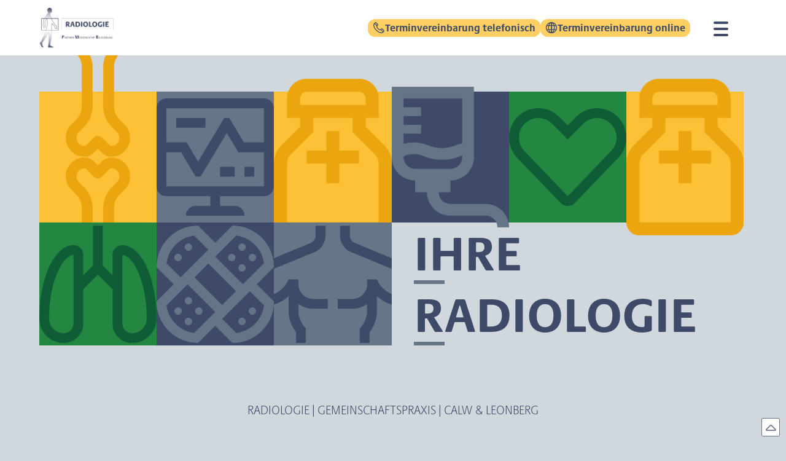

--- FILE ---
content_type: text/html
request_url: https://www.radiologie-leonberg.de/
body_size: 9200
content:
<!DOCTYPE html><!-- This site was created in Webflow. https://webflow.com --><!-- Last Published: Mon Aug 11 2025 20:40:51 GMT+0000 (Coordinated Universal Time) --><html data-wf-domain="www.radiologie-leonberg.de" data-wf-page="64a80505a8469f04b1f0d7f7" data-wf-site="624ade95b9a1d8201885686a" lang="de"><head><meta charset="utf-8"/><title>Partner Medizinische Bildgebung</title><meta content="Radiologie | Gemeinschaftspraxis Calw &amp; Leonberg - Dr. med. Mänz | Dr. med. Martensen | Dr. med. Neumann | Dr. med. Scholtz - Röntgendiagnostik, Brustdiagnostik, Knochendichtemessung, Computertomografie, Magnetresonanztomografie" name="description"/><meta content="Partner Medizinische Bildgebung" property="og:title"/><meta content="Radiologie | Gemeinschaftspraxis Calw &amp; Leonberg - Dr. med. Mänz | Dr. med. Martensen | Dr. med. Neumann | Dr. med. Scholtz - Röntgendiagnostik, Brustdiagnostik, Knochendichtemessung, Computertomografie, Magnetresonanztomografie" property="og:description"/><meta content="https://cdn.prod.website-files.com/624ade95b9a1d8201885686a/624c30d672d83c5d20fcb913_logo.svg" property="og:image"/><meta content="Partner Medizinische Bildgebung" property="twitter:title"/><meta content="Radiologie | Gemeinschaftspraxis Calw &amp; Leonberg - Dr. med. Mänz | Dr. med. Martensen | Dr. med. Neumann | Dr. med. Scholtz - Röntgendiagnostik, Brustdiagnostik, Knochendichtemessung, Computertomografie, Magnetresonanztomografie" property="twitter:description"/><meta content="https://cdn.prod.website-files.com/624ade95b9a1d8201885686a/624c30d672d83c5d20fcb913_logo.svg" property="twitter:image"/><meta property="og:type" content="website"/><meta content="summary_large_image" name="twitter:card"/><meta content="width=device-width, initial-scale=1" name="viewport"/><meta content="vV0dmUg6lPnNDPs5RDmKL3si0cdUzRGqTuFr3xa1kmg" name="google-site-verification"/><meta content="Webflow" name="generator"/><link href="https://cdn.prod.website-files.com/624ade95b9a1d8201885686a/css/radiologie-leonberg.webflow.shared.523289acd.min.css" rel="stylesheet" type="text/css"/><script src="https://use.typekit.net/qtm6dzy.js" type="text/javascript"></script><script type="text/javascript">try{Typekit.load();}catch(e){}</script><script type="text/javascript">!function(o,c){var n=c.documentElement,t=" w-mod-";n.className+=t+"js",("ontouchstart"in o||o.DocumentTouch&&c instanceof DocumentTouch)&&(n.className+=t+"touch")}(window,document);</script><link href="https://cdn.prod.website-files.com/624ade95b9a1d8201885686a/62712365b6314f9c7a56252f_logo-icon-dark.png" rel="shortcut icon" type="image/x-icon"/><link href="https://cdn.prod.website-files.com/624ade95b9a1d8201885686a/6271244383cc7551a78485b2_logo-icon-white.png" rel="apple-touch-icon"/><link href="https://www.radiologie-leonberg.de" rel="canonical"/><script async="" src="https://www.googletagmanager.com/gtag/js?id=G-2HDMX6KLBT"></script><script type="text/javascript">window.dataLayer = window.dataLayer || [];function gtag(){dataLayer.push(arguments);}gtag('set', 'developer_id.dZGVlNj', true);gtag('js', new Date());gtag('config', 'G-2HDMX6KLBT');</script><style>
  
  body
  {
    overflow-x: hidden;
  }
  
  /*.hyphens, p
  {
  	word-wrap: break-word;
    hyphens:auto;
    -webkit-hyphens:auto;
    -moz-hyphens:auto;
    -ms-hyphens:auto;
  }*/
  
  .biggerbox, .div-symbol-image
  {
  	aspect-ratio: 1 / 1;
	//aspect-ratio: 1;
  }
  
  /* All Mobile Devices 
  @media only screen and (max-width : 991px) 
  {
    /* always show NAV-menu with dropdowns open 
    .nav-menu .dropdown-menu .submenu
    {
      display: block;       
    }
  }*/
  
</style>blog44_item

<style>

.blog44_item:nth-child(3) .highlights-content
{
	/* green */
	background-color: #238741 !important;
}
.blog44_item:nth-child(2) .highlights-content
{
	/* dark */
	background-color: #3e4a68 !important;
}

.blog44_item:nth-child(3) .blog44_image
{
	/* bg dark, img grey */
	content: url("https://assets.website-files.com/624ade95b9a1d8201885686a/624adf1d797210ceb0aa7ae4_Grafik_Lunge-p-500.png");
}
.blog44_item:nth-child(2) .blog44_image
{
	/* bg yellow, img yellow */
	content: url("https://assets.website-files.com/624ade95b9a1d8201885686a/624adf1f748a7ff113df45e3_Grafik_Tropf.png");
}

</style></head><body><div data-animation="default" class="navbar w-nav" data-easing2="ease-in-out" data-easing="ease-in-out" data-collapse="all" role="banner" data-no-scroll="1" data-duration="400" id="navbar"><div class="container nav w-container"><div class="nav-underline"></div><a href="/" aria-current="page" class="brand w-nav-brand w--current"><img src="https://cdn.prod.website-files.com/624ade95b9a1d8201885686a/661d37a019ba9afbcdf85148_logo_pmb_v.6%20Kopie.webp" loading="lazy" width="121" height="70" alt="" sizes="(max-width: 479px) 86vw, 120.9982681274414px" srcset="https://cdn.prod.website-files.com/624ade95b9a1d8201885686a/661d37a019ba9afbcdf85148_logo_pmb_v.6%20Kopie-p-500.webp 500w, https://cdn.prod.website-files.com/624ade95b9a1d8201885686a/661d37a019ba9afbcdf85148_logo_pmb_v.6%20Kopie-p-800.webp 800w, https://cdn.prod.website-files.com/624ade95b9a1d8201885686a/661d37a019ba9afbcdf85148_logo_pmb_v.6%20Kopie-p-1080.webp 1080w, https://cdn.prod.website-files.com/624ade95b9a1d8201885686a/661d37a019ba9afbcdf85148_logo_pmb_v.6%20Kopie-p-1600.webp 1600w, https://cdn.prod.website-files.com/624ade95b9a1d8201885686a/661d37a019ba9afbcdf85148_logo_pmb_v.6%20Kopie.webp 2053w" class="image"/><img src="https://cdn.prod.website-files.com/624ade95b9a1d8201885686a/661d37a019ba9afbcdf85148_logo_pmb_v.6%20Kopie.webp" loading="lazy" width="95" height="70" alt="" sizes="(max-width: 479px) 86vw, 120.9982681274414px" srcset="https://cdn.prod.website-files.com/624ade95b9a1d8201885686a/661d37a019ba9afbcdf85148_logo_pmb_v.6%20Kopie-p-500.webp 500w, https://cdn.prod.website-files.com/624ade95b9a1d8201885686a/661d37a019ba9afbcdf85148_logo_pmb_v.6%20Kopie-p-800.webp 800w, https://cdn.prod.website-files.com/624ade95b9a1d8201885686a/661d37a019ba9afbcdf85148_logo_pmb_v.6%20Kopie-p-1080.webp 1080w, https://cdn.prod.website-files.com/624ade95b9a1d8201885686a/661d37a019ba9afbcdf85148_logo_pmb_v.6%20Kopie-p-1600.webp 1600w, https://cdn.prod.website-files.com/624ade95b9a1d8201885686a/661d37a019ba9afbcdf85148_logo_pmb_v.6%20Kopie.webp 2053w" class="image is-mobile"/></a><div class="nav-infos"><div class="nav-infos_left"><a data-w-id="ce4f4198-adc2-4d56-29a0-a79c92106967" href="#" class="btn-termin w-inline-block"><img src="https://cdn.prod.website-files.com/624ade95b9a1d8201885686a/64b523bcbaa2b7e02b7bfcff_Icons-Termin2.png" loading="lazy" alt="" class="btn-icon"/><div class="text-block-22">Terminvereinbarung telefonisch</div></a><a href="https://portal-radiologie-leonberg.de/termin.html" target="_blank" class="btn-termin w-inline-block"><img src="https://cdn.prod.website-files.com/624ade95b9a1d8201885686a/64b522ed179f122a442a33ce_Icons-Termin.png" loading="lazy" alt="" class="btn-icon"/><div class="text-block-23">Terminvereinbarung online</div></a></div></div><nav role="navigation" class="nav-menu hidden w-nav-menu"><div class="div-block-25"><a href="/" aria-current="page" class="nav-link hidden w-nav-link w--current">Home</a><div data-hover="false" data-delay="0" class="dropdown-menu w-dropdown"><div class="nav-link w-dropdown-toggle"><div>Über uns</div><div class="icon-embed-small w-embed"><svg xmlns="http://www.w3.org/2000/svg" xmlns:xlink="http://www.w3.org/1999/xlink" aria-hidden="true" role="img" class="iconify iconify--bx" width="100%" height="100%" preserveAspectRatio="xMidYMid meet" viewBox="0 0 24 24"><path d="M16.939 7.939L12 12.879l-4.939-4.94l-2.122 2.122L12 17.121l7.061-7.06z" fill="currentColor"></path></svg></div></div><nav class="submenu w-dropdown-list"><a href="/about#Aerzte" class="dropdown-link refresh-menu-about-us w-dropdown-link">Team</a><a href="/about#DNA" class="dropdown-link refresh-menu-about-us w-dropdown-link">Unsere DNA</a></nav></div><div data-hover="false" data-delay="0" class="dropdown-menu w-dropdown"><div class="nav-link w-dropdown-toggle"><div>Leistungsspektrum</div><div class="icon-embed-small w-embed"><svg xmlns="http://www.w3.org/2000/svg" xmlns:xlink="http://www.w3.org/1999/xlink" aria-hidden="true" role="img" class="iconify iconify--bx" width="100%" height="100%" preserveAspectRatio="xMidYMid meet" viewBox="0 0 24 24"><path d="M16.939 7.939L12 12.879l-4.939-4.94l-2.122 2.122L12 17.121l7.061-7.06z" fill="currentColor"></path></svg></div></div><nav class="submenu w-dropdown-list"><a href="https://pmb-radiologie.webflow.io/services#CT-gesteuerte-schmerztherapie" class="dropdown-link refresh-menu-leistung w-dropdown-link">CT-gesteuerte Schmerztherapie</a><a href="/services#Roentgendiagnostik" class="dropdown-link refresh-menu-leistung w-dropdown-link">Röntgendiagnostik</a><a href="/services#Brustdiagnostik" class="dropdown-link refresh-menu-leistung w-dropdown-link">Brustdiagnostik</a><a href="/services#Knochendichtemessung" class="dropdown-link refresh-menu-leistung w-dropdown-link">Knochendichtemessung</a><a href="/services#Computertomografie" class="dropdown-link refresh-menu-leistung w-dropdown-link">Computertomografie</a><a href="/services#Magnetresonanztomografie" class="dropdown-link refresh-menu-leistung w-dropdown-link">Magnetresonanztomografie</a><a href="/services#Igel" class="dropdown-link refresh-menu-leistung w-dropdown-link">Vorsorge – IGeL</a><a href="/services#Platzangst" class="dropdown-link refresh-menu-leistung w-dropdown-link">Platzangst</a><a href="/services#Kuenstliche-Intelligenz" class="dropdown-link refresh-menu-leistung w-dropdown-link">Künstliche Intelligenz (AI)</a></nav></div><div data-hover="false" data-delay="0" class="dropdown-menu w-dropdown"><div class="nav-link w-dropdown-toggle"><div>Standorte</div><div class="icon-embed-small w-embed"><svg xmlns="http://www.w3.org/2000/svg" xmlns:xlink="http://www.w3.org/1999/xlink" aria-hidden="true" role="img" class="iconify iconify--bx" width="100%" height="100%" preserveAspectRatio="xMidYMid meet" viewBox="0 0 24 24"><path d="M16.939 7.939L12 12.879l-4.939-4.94l-2.122 2.122L12 17.121l7.061-7.06z" fill="currentColor"></path></svg></div></div><nav class="submenu w-dropdown-list"><a href="/location/calw" class="dropdown-link w-dropdown-link">Calw</a><a href="/location/leonberg" class="dropdown-link w-dropdown-link">Leonberg</a></nav></div><a href="/downloads" class="link-3 spacing-padding w-nav-link">Downloads</a><a href="/karriere" class="link-3 spacing-padding w-nav-link">Karriere</a><a href="/aktuelles" class="link-3 spacing-padding w-nav-link">Aktuelles</a><div class="menu-footer"><a href="/impressum" class="link-4">Impressum</a><div class="divider white smaller"></div><a href="/datenschutz" class="link-4">Datenschutz</a></div></div></nav><div data-w-id="8b89b479-6c46-9c05-abfb-9c7b73c765d2" class="menu-button w-nav-button"><div class="menu-icon1"><div class="menu-icon1_line-top"></div><div class="menu-icon1_line-middle"><div class="menu-icon_line-middle-inner"></div></div><div class="menu-icon1_line-bottom"></div></div></div></div></div><div id="Hero" class="section hero"><div class="container margintop w-container"><div class="hero"><div class="w-layout-grid grid-head home"><div aspect-ratio="1" id="w-node-_92368504-d87c-dea1-cda5-c9db7d1d0aff-b1f0d7f7"><div id="w-node-bbf3a96e-47d3-85d6-1767-9a59903444f3-903444f3" class="div-symbol-image bg-yellow"><img src="https://cdn.prod.website-files.com/624ade95b9a1d8201885686a/624adf1daee621a02d74c361_Grafik_Knochen.png" loading="lazy" width="50" id="w-node-bbf3a96e-47d3-85d6-1767-9a59903444f4-903444f3" alt="" class="image-2 bone"/></div></div><div><div id="w-node-af2d9b28-2fd9-ccd7-0f86-804b70af3fd4-70af3fd4" class="div-symbol-image bg-grey"><img src="https://cdn.prod.website-files.com/624ade95b9a1d8201885686a/624adf1c262b412cf278b230_Grafik_Computer.png" loading="lazy" id="w-node-af2d9b28-2fd9-ccd7-0f86-804b70af3fd5-70af3fd4" sizes="(max-width: 767px) 100vw, (max-width: 991px) 95vw, 940.0000610351562px" alt="" srcset="https://cdn.prod.website-files.com/624ade95b9a1d8201885686a/624adf1c262b412cf278b230_Grafik_Computer-p-500.png 500w, https://cdn.prod.website-files.com/624ade95b9a1d8201885686a/624adf1c262b412cf278b230_Grafik_Computer.png 1028w" class="image-2"/></div></div><div id="w-node-_1d964aad-8ccd-308c-95b4-873117ced046-b1f0d7f7" class="hidemobile"><div id="w-node-_8cc279a8-d871-4c61-e3f1-439d4be72baa-4be72baa" class="div-symbol-image bg-yellow"><img src="https://cdn.prod.website-files.com/624ade95b9a1d8201885686a/624adf1c20f18d4eb9c9d68b_Grafik_Flasche.png" loading="lazy" id="w-node-_8cc279a8-d871-4c61-e3f1-439d4be72bab-4be72baa" sizes="(max-width: 767px) 100vw, (max-width: 991px) 95vw, 770.9896240234375px" alt="" srcset="https://cdn.prod.website-files.com/624ade95b9a1d8201885686a/624adf1c20f18d4eb9c9d68b_Grafik_Flasche-p-500.png 500w, https://cdn.prod.website-files.com/624ade95b9a1d8201885686a/624adf1c20f18d4eb9c9d68b_Grafik_Flasche.png 771w" class="image-2"/></div></div><div id="w-node-_7d3a5ce6-1af5-c980-a59a-7c88cbfd3bdf-b1f0d7f7" class="desktoponly"><div id="w-node-_17e0e7fa-a857-445b-98f6-d3a23c839cc7-3c839cc7" class="div-symbol-image bg-dark"><img src="https://cdn.prod.website-files.com/624ade95b9a1d8201885686a/624adf1f748a7ff113df45e3_Grafik_Tropf.png" loading="lazy" id="w-node-_17e0e7fa-a857-445b-98f6-d3a23c839cc8-3c839cc7" sizes="(max-width: 767px) 100vw, (max-width: 991px) 95vw, 862.9948120117188px" alt="" srcset="https://cdn.prod.website-files.com/624ade95b9a1d8201885686a/624adf1f748a7ff113df45e3_Grafik_Tropf-p-500.png 500w, https://cdn.prod.website-files.com/624ade95b9a1d8201885686a/624adf1f748a7ff113df45e3_Grafik_Tropf.png 863w" class="image-2"/></div></div><div><div id="w-node-e72308a3-2113-40e3-6ac4-b2402521824a-2521824a" class="div-symbol-image bg-green"><img class="image-2 heart" src="https://cdn.prod.website-files.com/624ade95b9a1d8201885686a/624adf1da19c3845c5e9d1c7_Grafik_Herz.png" alt="" sizes="(max-width: 767px) 100vw, (max-width: 991px) 95vw, 939.9913940429688px" data-w-id="e72308a3-2113-40e3-6ac4-b2402521824b" id="w-node-e72308a3-2113-40e3-6ac4-b2402521824b-2521824a" loading="lazy" srcset="https://cdn.prod.website-files.com/624ade95b9a1d8201885686a/624adf1da19c3845c5e9d1c7_Grafik_Herz-p-500.png 500w, https://cdn.prod.website-files.com/624ade95b9a1d8201885686a/624adf1da19c3845c5e9d1c7_Grafik_Herz.png 1029w"/></div></div><div id="w-node-e05422fa-3230-c20b-b408-d227e277ba07-b1f0d7f7" class="hidemobile"><div id="w-node-_8cc279a8-d871-4c61-e3f1-439d4be72baa-4be72baa" class="div-symbol-image bg-yellow"><img src="https://cdn.prod.website-files.com/624ade95b9a1d8201885686a/624adf1c20f18d4eb9c9d68b_Grafik_Flasche.png" loading="lazy" id="w-node-_8cc279a8-d871-4c61-e3f1-439d4be72bab-4be72baa" sizes="(max-width: 767px) 100vw, (max-width: 991px) 95vw, 770.9896240234375px" alt="" srcset="https://cdn.prod.website-files.com/624ade95b9a1d8201885686a/624adf1c20f18d4eb9c9d68b_Grafik_Flasche-p-500.png 500w, https://cdn.prod.website-files.com/624ade95b9a1d8201885686a/624adf1c20f18d4eb9c9d68b_Grafik_Flasche.png 771w" class="image-2"/></div></div><div id="w-node-_1d964aad-8ccd-308c-95b4-873117ced040-b1f0d7f7" class="hidemobile"><div id="w-node-a98657b6-a8e5-faee-6856-bd91009fd6d4-009fd6d4" class="div-symbol-image bg-green"><img src="https://cdn.prod.website-files.com/624ade95b9a1d8201885686a/624adf1d797210ceb0aa7ae4_Grafik_Lunge.png" loading="lazy" id="w-node-a98657b6-a8e5-faee-6856-bd91009fd6d5-009fd6d4" sizes="(max-width: 767px) 100vw, (max-width: 991px) 95vw, 940.0000610351562px" alt="" srcset="https://cdn.prod.website-files.com/624ade95b9a1d8201885686a/624adf1d797210ceb0aa7ae4_Grafik_Lunge-p-500.png 500w, https://cdn.prod.website-files.com/624ade95b9a1d8201885686a/624adf1d797210ceb0aa7ae4_Grafik_Lunge.png 1028w" class="image-2"/></div></div><div id="w-node-_4dc1eb50-d077-479c-a740-bf74a2217d6b-b1f0d7f7" class="hidemobile auto-position"><div id="w-node-_614eb000-c587-4d42-feea-757cd6680242-d6680242" class="div-symbol-image bg-dark"><img src="https://cdn.prod.website-files.com/624ade95b9a1d8201885686a/624adf1d1a08463c2ed95dd0_Grafik_Pflaster.png" loading="lazy" id="w-node-_614eb000-c587-4d42-feea-757cd6680243-d6680242" sizes="(max-width: 767px) 100vw, (max-width: 991px) 95vw, 939.9913940429688px" alt="" srcset="https://cdn.prod.website-files.com/624ade95b9a1d8201885686a/624adf1d1a08463c2ed95dd0_Grafik_Pflaster-p-500.png 500w, https://cdn.prod.website-files.com/624ade95b9a1d8201885686a/624adf1d1a08463c2ed95dd0_Grafik_Pflaster.png 1027w" class="image-2"/></div></div><div><div id="w-node-c5f226b8-c800-9444-3e92-ce314605900c-4605900c" class="div-symbol-image bg-grey"><img src="https://cdn.prod.website-files.com/624ade95b9a1d8201885686a/624adf1d77cada29d575d152_Grafik_Oberkoerper.png" loading="lazy" id="w-node-c5f226b8-c800-9444-3e92-ce314605900d-4605900c" sizes="(max-width: 767px) 100vw, (max-width: 991px) 95vw, 940.0000610351562px" alt="" srcset="https://cdn.prod.website-files.com/624ade95b9a1d8201885686a/624adf1d77cada29d575d152_Grafik_Oberkoerper-p-500.png 500w, https://cdn.prod.website-files.com/624ade95b9a1d8201885686a/624adf1d77cada29d575d152_Grafik_Oberkoerper.png 1028w" class="image-2"/></div></div><div id="w-node-ab24109b-dc2e-971c-13ea-493ceaeabfbc-b1f0d7f7" class="div-block-39"><h1 id="w-node-f02bb3ce-157b-447f-cf73-6d857b570ec7-b1f0d7f7" class="h1-big">ihre <br/></h1><div class="stroke thick"></div><h1 class="h1-big"> radiologie</h1><div class="stroke thick"></div></div></div><div class="div-block-7"><h2 class="text-block block-xs title-hero">Radiologie</h2><h1 class="text-block trenner hidexs title-hero">|</h1><h2 class="text-block block-xs title-hero">Gemeinschaftspraxis</h2><h1 class="text-block trenner hidexs title-hero">|</h1><h2 class="text-block block-xs title-hero">Calw &amp; Leonberg</h2></div></div></div></div><div class="section header bg-dark center margin-bottom"><div class="container vertical margintopbottom w-container"><h2 class="heading white"><strong>Ihre Praxis für die Radiologische Diagnostik<br/></strong><span class="stroke white"><strong>‍</strong></span></h2><div class="div-block-22 white"><p class="padding-right">Für unsere Patienten ist die diagnostische Radiologie ein wichtiger Schritt auf dem Weg zur richtigen Therapie. <br/>Wir von Partner Medizinische Bildgebung  bieten Ihnen das komplette<br/>Leistungsspektrum der modernen Radiologie an.</p></div></div></div><div class="section highlights margintopbottom hidden"><div class="container margintopbottom w-container"><div class="collection-list-wrapper-2 w-dyn-list"><div role="list" class="col-list-highlights w-dyn-items w-row"><div role="listitem" class="blog44_item w-dyn-item w-col w-col-4"><div class="highlights-content white bg-grey"><div class="blog44_image-wrapper"><img srcset="https://cdn.prod.website-files.com/624ade95b9a1d8201885686a/624adf1c262b412cf278b230_Grafik_Computer-p-500.png 500w, https://cdn.prod.website-files.com/624ade95b9a1d8201885686a/624adf1c262b412cf278b230_Grafik_Computer.png 1028w" loading="lazy" sizes="(max-width: 767px) 96vw, (max-width: 991px) 30vw, 299.9913330078125px" src="https://cdn.prod.website-files.com/624ade95b9a1d8201885686a/624adf1c262b412cf278b230_Grafik_Computer.png" alt="" class="blog44_image"/></div><div class="blog44_item-content"><div class="blog44_item-content-top"><div class="blog44_title-wrapper"><h3 class="heading-5">IGeL</h3><h4 class="heading-6 subtitle w-dyn-bind-empty"></h4><div class="heading-6 dots w-condition-invisible">...</div></div></div><div class="blog44_button-wrapper"><a href="/news/igel" class="button-2 w-inline-block"><div class="text-block-16">zum Artikel</div></a><a href="#" class="button-2 max-width-full w-button">Button Text</a></div></div></div></div><div role="listitem" class="blog44_item w-dyn-item w-col w-col-4"><div class="highlights-content white bg-grey"><div class="blog44_image-wrapper"><img srcset="https://cdn.prod.website-files.com/624ade95b9a1d8201885686a/624adf1c262b412cf278b230_Grafik_Computer-p-500.png 500w, https://cdn.prod.website-files.com/624ade95b9a1d8201885686a/624adf1c262b412cf278b230_Grafik_Computer.png 1028w" loading="lazy" sizes="(max-width: 767px) 96vw, (max-width: 991px) 30vw, 299.9913330078125px" src="https://cdn.prod.website-files.com/624ade95b9a1d8201885686a/624adf1c262b412cf278b230_Grafik_Computer.png" alt="" class="blog44_image"/></div><div class="blog44_item-content"><div class="blog44_item-content-top"><div class="blog44_title-wrapper"><h3 class="heading-5">Platzangst</h3><h4 class="heading-6 subtitle w-dyn-bind-empty"></h4><div class="heading-6 dots w-condition-invisible">...</div></div></div><div class="blog44_button-wrapper"><a href="/news/platzangst" class="button-2 w-inline-block"><div class="text-block-16">zum Artikel</div></a><a href="#" class="button-2 max-width-full w-button">Button Text</a></div></div></div></div><div role="listitem" class="blog44_item w-dyn-item w-col w-col-4"><div class="highlights-content white bg-grey"><div class="blog44_image-wrapper"><img srcset="https://cdn.prod.website-files.com/624ade95b9a1d8201885686a/624adf1c262b412cf278b230_Grafik_Computer-p-500.png 500w, https://cdn.prod.website-files.com/624ade95b9a1d8201885686a/624adf1c262b412cf278b230_Grafik_Computer.png 1028w" loading="lazy" sizes="(max-width: 767px) 96vw, (max-width: 991px) 30vw, 299.9913330078125px" src="https://cdn.prod.website-files.com/624ade95b9a1d8201885686a/624adf1c262b412cf278b230_Grafik_Computer.png" alt="" class="blog44_image"/></div><div class="blog44_item-content"><div class="blog44_item-content-top"><div class="blog44_title-wrapper"><h3 class="heading-5">Künstliche Intelligenz‍ (AI)</h3><h4 class="heading-6 subtitle">moderne Artifizielle Intelligenz und Deep Learning</h4><div class="heading-6 dots">...</div></div></div><div class="blog44_button-wrapper"><a href="/news/kunstliche-intelligenz" class="button-2 w-inline-block"><div class="text-block-16">zum Artikel</div></a><a href="#" class="button-2 max-width-full w-button">Button Text</a></div></div></div></div></div></div></div></div><div class="section header center bg-kooperation hidden"><h2 class="heading kooperation">Wir versorgen folgende Kliniken mit Radiologischen Leistungen<br/><span class="stroke bg-dark center">‍</span></h2><div class="container-block margintopbottom kooperation w-container"><div data-delay="4000" data-animation="slide" class="slider-2 w-slider" data-autoplay="true" data-easing="ease" data-hide-arrows="false" data-disable-swipe="false" data-autoplay-limit="0" data-nav-spacing="3" data-duration="500" data-infinite="true"><div class="mask-2 w-slider-mask"><div class="logo-slide w-slide"><div class="logo-wrapper"><img src="https://cdn.prod.website-files.com/624ade95b9a1d8201885686a/6409a650f0c8622f168f784d_logo_kinderklinik_Sch%C3%B6mberg.svg" loading="lazy" alt="" class="logo-partner"/></div></div><div class="logo-slide w-slide"><div class="logo-wrapper"><img src="https://cdn.prod.website-files.com/624ade95b9a1d8201885686a/6409a65073289e5d5eea05a5_logo.svg" loading="lazy" alt="" class="logo-partner"/></div></div><div class="logo-slide w-slide"><div class="logo-wrapper"><img src="https://cdn.prod.website-files.com/624ade95b9a1d8201885686a/6409a65012f66aacf031c8f0_Logo_Paracelsus.png" loading="lazy" alt="" class="logo-partner"/></div></div><div class="logo-slide w-slide"><div class="logo-wrapper"><img src="https://cdn.prod.website-files.com/624ade95b9a1d8201885686a/6409a6518f17ec7c0a898ac6_cts-logo.png" loading="lazy" alt="" class="logo-partner"/></div></div><div class="logo-slide w-slide"><div class="logo-wrapper"><img src="https://cdn.prod.website-files.com/624ade95b9a1d8201885686a/6409a651e348027db50a9325_logo_schmieder_deutsch-b9e799d7.svg" loading="lazy" alt="" class="logo-partner"/></div></div><div class="logo-slide w-slide"><div class="logo-wrapper"><img src="https://cdn.prod.website-files.com/624ade95b9a1d8201885686a/6409a6510190054384f5534d_logo.png" loading="lazy" alt="" class="logo-partner"/></div></div></div><div class="left-arrow-2 w-slider-arrow-left"><div class="w-icon-slider-left"></div></div><div class="right-arrow-2 w-slider-arrow-right"><div class="w-icon-slider-right"></div></div><div class="slide-nav w-slider-nav w-round w-num"></div></div></div></div><footer id="footer" class="footer text-small"><div class="w-layout-grid footer-grid"><div id="w-node-_8c028fd0-bacb-9a4c-9865-9000f8ec1a30-cc309c7c" class="footer-absatz"><div id="w-node-_8c028fd0-bacb-9a4c-9865-9000f8ec1a31-cc309c7c" class="text-block-9"><strong class="bold-text-2">Radiologische <br/>Gemeinschaftspraxis</strong><br/></div><div id="w-node-c9e0a67e-4eb2-5f25-aac5-74a2f67ac9fb-cc309c7c" class="div-block-18"><div class="div-block-30"><div id="w-node-_8c028fd0-bacb-9a4c-9865-9000f8ec1a38-cc309c7c" class="text-block-13"><strong>‍</strong>Dr. med. Mänz<br/></div><div class="komma">,</div><div class="text-block-13">Dr. med. Martensen</div><div class="komma">,</div></div><div class="div-block-30"><div class="text-block-14">Dr. med. Neumann<br/></div><div class="komma">,</div><div class="text-block-14">Dr. med. Scholtz<br/></div></div></div></div><div id="w-node-_94f073bc-3f8b-b550-032a-a1b2cc567f8e-cc309c7c" class="footer-absatz"><div id="w-node-_8c028fd0-bacb-9a4c-9865-9000f8ec1a58-cc309c7c"><strong>Standort Leonberg</strong><br/></div><div class="div-block-27"><div><strong>‍</strong>Römergalerie, 1. OG <br/></div><div class="address">Eltinger Straße 56<br/></div><div class="komma">,</div><div class="address">71229 Leonberg<br/></div><div class="div-block-29 contact"><div id="w-node-_8c028fd0-bacb-9a4c-9865-9000f8ec1a67-cc309c7c" class="text-block-8 address">Tel. 07152 901 62 0<br/></div><div class="trenner">|</div><div id="w-node-_11017f34-50bb-100a-39b0-73ec35a716e7-cc309c7c" class="text-block-8 address fax">Fax 07152 901 62 22<br/></div></div></div></div><div id="w-node-be228589-d23f-4144-1a60-4865a03078be-cc309c7c" class="footer-absatz"><div id="w-node-_8c028fd0-bacb-9a4c-9865-9000f8ec1a45-cc309c7c"><strong>Standort Calw </strong>‍<br/></div><div class="div-block-27"><div>Kreiskliniken Calw, 3. OG<br/></div><div class="address">Eduard-Conz-Straße 6<br/></div><div class="komma">,</div><div class="address">75365 Calw<br/></div><div class="div-block-29"><div class="text-block-8 address">Tel. 07051 70 03 22<br/></div><div class="trenner">|</div><div class="text-block-8 address">Fax 07051 77 12 0<br/></div></div></div></div><div id="w-node-f8367911-2e83-ea32-f6f9-56e61129a1b9-cc309c7c" class="footer-absatz"><div id="w-node-_8c028fd0-bacb-9a4c-9865-9000f8ec1a6e-cc309c7c"><strong>Öffnungszeiten</strong></div><div class="div-block-26"><div>Mo.-Do.</div><div>08:00-16:00 Uhr</div><div>Fr.</div><div>08:30-16:00 Uhr </div><div id="w-node-_8c028fd0-bacb-9a4c-9865-9000f8ec1a78-cc309c7c" class="text-block-10">und nach Vereinbarung</div></div></div><div id="w-node-_718b575d-f069-f466-2931-1168b205ce6d-cc309c7c" class="footer-absatz"><div id="w-node-_8c028fd0-bacb-9a4c-9865-9000f8ec1a7a-cc309c7c" class="div-block-18 div-block-3"><a href="/downloads" class="link white mobileeng">Downloads</a><a href="/datenschutz" class="link white mobileeng">Datenschutz</a><a href="/impressum" class="link white mobileeng">Impressum</a></div></div></div></footer><div data-w-id="7fded16b-beba-ba18-636a-0faf2020c875" class="schwebe-icon hidden"><div class="div-block-2"><div class="slide-bar-icon-wrapper"><a data-w-id="7fded16b-beba-ba18-636a-0faf2020c877" href="#" class="button call2action fa-solid-light font-dark bg-yellow w-button"></a><a href="https://portal-radiologie-leonberg.de/termin.html" class="call2action textlink bg-yellow">Termin vereinbaren</a></div><div class="slide-bar-icon-wrapper div-block-45"><div class="div-block-54"></div><a href="tel:07051700322" class="call2action textlink text-white">Kassenpatienten <br/>Calw <span class="text-span">07051 70 03 22</span></a><a href="tel:07152901620" class="call2action textlink text-white">Kassenpatienten<br/>Leonberg<span class="text-span"> 07152 901 62 0</span></a><a href="tel:835:+49152205841202861" class="call2action textlink text-white">Privat<br/>Calw <span class="text-span">online</span></a><a href="tel:+4915258412813" class="call2action textlink text-white">Privat<br/>Leonberg<span class="text-span"> online</span></a><div class="div-block-54"></div></div><div class="slide-bar-icon-wrapper"><a href="#" class="button call2action fa-solid-light font-dark bg-yellow-dark w-button"></a><a href="https://goo.gl/maps/whvecGJ945j4xBfHA" class="call2action textlink bg-yellow-dark">Hier finden Sie uns</a></div></div></div><div class="modal5_scroll-button back2top"><a href="#Hero" class="fa-solid-light-2 kasten scroll grey"></a></div><div class="w-embed"><style>

.div-symbol-imgage, grid-head > div
{
	aspect-ratio: 1/1;
}

.highlight_list .highlight_item:nth-child(1)
{
	
	/* grey */
	background-color: #667587 !important;
}

.highlight_list .highlight_item:nth-child(2)
{
	
	/* dark */
	background-color: #3e4a68 !important;
}

.highlight_list .highlight_item:nth-child(3)
{
	
	/* green */
	background-color: #238741 !important;
}
</style></div><section class="section_contact-modal1"><div><div><div><div class="button-group is-center"><a id="modal-button" data-w-id="0b873a03-c3df-d8c5-34ce-f788f9f07d8a" href="#" class="button-3 w-button">Open modal</a><div style="display:none;opacity:0" class="contact-modal1_component"><div style="-webkit-transform:translate3d(0, 100%, 0) scale3d(1, 1, 1) rotateX(0) rotateY(0) rotateZ(0) skew(0, 0);-moz-transform:translate3d(0, 100%, 0) scale3d(1, 1, 1) rotateX(0) rotateY(0) rotateZ(0) skew(0, 0);-ms-transform:translate3d(0, 100%, 0) scale3d(1, 1, 1) rotateX(0) rotateY(0) rotateZ(0) skew(0, 0);transform:translate3d(0, 100%, 0) scale3d(1, 1, 1) rotateX(0) rotateY(0) rotateZ(0) skew(0, 0)" class="contact-modal1_content-wrapper"><a data-w-id="0b873a03-c3df-d8c5-34ce-f788f9f07d8e" href="#" class="contact-modal1_close-button w-inline-block"><div class="icon-embed-small w-embed"><svg width="100%" height="100%" viewBox="0 0 32 32" fill="none" xmlns="http://www.w3.org/2000/svg">
<path d="M24.056 23.5004L23.5004 24.056C23.1935 24.3628 22.696 24.3628 22.3892 24.056L16 17.6668L9.61078 24.056C9.30394 24.3628 8.80645 24.3628 8.49961 24.056L7.94403 23.5004C7.63719 23.1936 7.63719 22.6961 7.94403 22.3892L14.3332 16L7.94403 9.61081C7.63719 9.30397 7.63719 8.80648 7.94403 8.49964L8.49961 7.94406C8.80645 7.63721 9.30394 7.63721 9.61078 7.94406L16 14.3333L22.3892 7.94404C22.6961 7.6372 23.1935 7.6372 23.5004 7.94404L24.056 8.49963C24.3628 8.80647 24.3628 9.30395 24.056 9.61079L17.6667 16L24.056 22.3892C24.3628 22.6961 24.3628 23.1936 24.056 23.5004Z" fill="currentColor"/>
</svg></div></a><div class="modal-grid"><div class="modal-grid_left"><div class="modal-grid_left-header"><div class="modal-grid_item"><img src="https://cdn.prod.website-files.com/624ade95b9a1d8201885686a/67fcba3caf8b34dff1325049_Screenshot%202025-04-14%20at%2009.33.10.png" loading="lazy" alt="" class="image-12"/></div><div class="modal-grid_item is-2"><img src="https://cdn.prod.website-files.com/624ade95b9a1d8201885686a/624adf1c20f18d4eb9c9d68b_Grafik_Flasche.png" loading="lazy" width="89" sizes="(max-width: 479px) 100vw, 88.99305725097656px" alt="" srcset="https://cdn.prod.website-files.com/624ade95b9a1d8201885686a/624adf1c20f18d4eb9c9d68b_Grafik_Flasche-p-500.png 500w, https://cdn.prod.website-files.com/624ade95b9a1d8201885686a/624adf1c20f18d4eb9c9d68b_Grafik_Flasche.png 771w"/></div><div class="modal-grid_item is-3"><img src="https://cdn.prod.website-files.com/624ade95b9a1d8201885686a/624adf1d797210ceb0aa7ae4_Grafik_Lunge.png" loading="lazy" width="109" sizes="(max-width: 479px) 100vw, 108.99305725097656px" alt="" srcset="https://cdn.prod.website-files.com/624ade95b9a1d8201885686a/624adf1d797210ceb0aa7ae4_Grafik_Lunge-p-500.png 500w, https://cdn.prod.website-files.com/624ade95b9a1d8201885686a/624adf1d797210ceb0aa7ae4_Grafik_Lunge.png 1028w"/></div></div><div class="code-embed hide w-embed w-iframe"><iframe src="https://www.google.com/maps/embed?pb=!1m18!1m12!1m3!1d2633.077080011296!2d8.750623876398876!3d48.70400767131163!2m3!1f0!2f0!3f0!3m2!1i1024!2i768!4f13.1!3m3!1m2!1s0x47975df93d758379%3A0x8afd7588069e074f!2sGesundheitscampus%20Calw!5e0!3m2!1sen!2sit!4v1744615856623!5m2!1sen!2sit" width="100%" height="100%" style="border:0;" allowfullscreen="" loading="lazy" referrerpolicy="no-referrer-when-downgrade"></iframe></div><img src="https://cdn.prod.website-files.com/624ade95b9a1d8201885686a/67fcc016dc7ace08e9a8559e_Screenshot%202025-04-14%20at%2009.57.51.png" loading="lazy" sizes="(max-width: 1439px) 100vw, 1063.9931640625px" srcset="https://cdn.prod.website-files.com/624ade95b9a1d8201885686a/67fcc016dc7ace08e9a8559e_Screenshot%202025-04-14%20at%2009.57.51-p-500.png 500w, https://cdn.prod.website-files.com/624ade95b9a1d8201885686a/67fcc016dc7ace08e9a8559e_Screenshot%202025-04-14%20at%2009.57.51-p-800.png 800w, https://cdn.prod.website-files.com/624ade95b9a1d8201885686a/67fcc016dc7ace08e9a8559e_Screenshot%202025-04-14%20at%2009.57.51.png 1064w" alt=""/></div><div class="text-color-black"><div><h2 class="text-color-black text-weight-xbold">Unser Calwer<br/>Standort zieht um !!!</h2><div class="spacer-small"></div><div class="text-size-large"><strong>Demnächst</strong></div><div class="spacer-small"></div><div class="text-size-large">finden Sie uns in den neuen Räumen auf dem</div><div class="spacer-small"></div><div class="text-size-large"><span class="text-size-xlarge"><strong>Gesundheitscampus Calw</strong></span><strong><br/>Mildred-Scheel-Straße 1</strong></div><div class="spacer-small"></div><img src="https://cdn.prod.website-files.com/624ade95b9a1d8201885686a/67fcb86ae732a0dc80e22a1a_Screenshot%202025-04-14%20at%2009.25.24.png" loading="lazy" sizes="(max-width: 991px) 100vw, 939.9913940429688px" srcset="https://cdn.prod.website-files.com/624ade95b9a1d8201885686a/67fcb86ae732a0dc80e22a1a_Screenshot%202025-04-14%20at%2009.25.24-p-500.png 500w, https://cdn.prod.website-files.com/624ade95b9a1d8201885686a/67fcb86ae732a0dc80e22a1a_Screenshot%202025-04-14%20at%2009.25.24-p-800.png 800w, https://cdn.prod.website-files.com/624ade95b9a1d8201885686a/67fcb86ae732a0dc80e22a1a_Screenshot%202025-04-14%20at%2009.25.24.png 940w" alt="" class="_w-full fit-cover"/></div></div></div></div><div data-w-id="0b873a03-c3df-d8c5-34ce-f788f9f07db6" class="contact-modal1_background-overlay"></div></div></div></div></div></div></section><div class="contact-modal"><div class="contact-modal-wrapper"><div class="contact-modal_content"><div id="w-node-f6035a49-3ceb-37fe-a516-59de54e35049-54e35046" class="contact-modal-left_content"><h3 class="contact-modal-heading">Allgemeine Sprechstunde<br/>Calw</h3><a href="tel:07051154380" class="link-block-2 w-inline-block"><div class="contact-modal_number">07051 154 38 0</div></a><div class="text-block-21">‍<strong>Sprechzeiten<br/>‍</strong>MO | DI | MI | DO <br/>08.00 – 16.00 Uhr<br/>FR <br/>08.30 – 16.00 Uhr</div><h3 class="contact-modal-heading">Private Sprechstunde<br/>Calw</h3><a href="tel:015258412861" class="link-block-2 w-inline-block"><div class="contact-modal_number">0152 5841 2861</div></a></div><div id="w-node-f6035a49-3ceb-37fe-a516-59de54e35065-54e35046" class="contact-modal-right-content"><h3 class="contact-modal-heading">Allgemeine Sprechstunde<br/>Leonberg</h3><a href="tel:07051700322" class="link-block-2 w-inline-block"><div class="contact-modal_number">07152 901620</div></a><div class="text-block-21">‍<strong>Sprechzeiten<br/>‍</strong>MO | DI | MI | DO <br/>08.00 – 16.00 Uhr<br/>FR <br/>08.30 – 16.00 Uhr</div><h3 class="contact-modal-heading">Private Sprechstunde<br/>Leonberg</h3><a href="tel:015258412813" class="link-block-2 w-inline-block"><div class="contact-modal_number">0152 5841 2813</div></a></div><img src="https://cdn.prod.website-files.com/624ade95b9a1d8201885686a/64b523bcbaa2b7e02b7bfcff_Icons-Termin2.png" loading="lazy" id="w-node-f6035a49-3ceb-37fe-a516-59de54e35081-54e35046" alt="" class="phone-absolute"/><div id="w-node-f6035a49-3ceb-37fe-a516-59de54e35082-54e35046" data-w-id="f6035a49-3ceb-37fe-a516-59de54e35082" class="x-wrapper"><div class="first-x-bar"></div><div class="second-x-bar"></div></div></div></div></div><script src="https://d3e54v103j8qbb.cloudfront.net/js/jquery-3.5.1.min.dc5e7f18c8.js?site=624ade95b9a1d8201885686a" type="text/javascript" integrity="sha256-9/aliU8dGd2tb6OSsuzixeV4y/faTqgFtohetphbbj0=" crossorigin="anonymous"></script><script src="https://cdn.prod.website-files.com/624ade95b9a1d8201885686a/js/webflow.schunk.36b8fb49256177c8.js" type="text/javascript"></script><script src="https://cdn.prod.website-files.com/624ade95b9a1d8201885686a/js/webflow.schunk.fed767a1e659b08d.js" type="text/javascript"></script><script src="https://cdn.prod.website-files.com/624ade95b9a1d8201885686a/js/webflow.schunk.61b534daaaeddbc7.js" type="text/javascript"></script><script src="https://cdn.prod.website-files.com/624ade95b9a1d8201885686a/js/webflow.3228e963.ccb50888e1511cf4.js" type="text/javascript"></script><!-- change the color of menu link on current page -->
<style>
  .w-nav-link.w--current, .dropdown-link.w--current, .link-3.w--current {color: #3e4a68};
</style>

<!-- close the menu when clicked out the menu
<script>
  $(document).ready(function(){document.getElementsByClassName("w-nav-overlay")[0].addEventListener("click", function(){
    document.getElementsByClassName("menu-icon1")[0].click()
  });})
</script>  --><!-- Modal Open -->
<script>
$(document).ready(function() {
    $("#modal-button")[0].click();
});
</script></body></html>

--- FILE ---
content_type: text/css
request_url: https://cdn.prod.website-files.com/624ade95b9a1d8201885686a/css/radiologie-leonberg.webflow.shared.523289acd.min.css
body_size: 22062
content:
html{-webkit-text-size-adjust:100%;-ms-text-size-adjust:100%;font-family:sans-serif}body{margin:0}article,aside,details,figcaption,figure,footer,header,hgroup,main,menu,nav,section,summary{display:block}audio,canvas,progress,video{vertical-align:baseline;display:inline-block}audio:not([controls]){height:0;display:none}[hidden],template{display:none}a{background-color:#0000}a:active,a:hover{outline:0}abbr[title]{border-bottom:1px dotted}b,strong{font-weight:700}dfn{font-style:italic}h1{margin:.67em 0;font-size:2em}mark{color:#000;background:#ff0}small{font-size:80%}sub,sup{vertical-align:baseline;font-size:75%;line-height:0;position:relative}sup{top:-.5em}sub{bottom:-.25em}img{border:0}svg:not(:root){overflow:hidden}hr{box-sizing:content-box;height:0}pre{overflow:auto}code,kbd,pre,samp{font-family:monospace;font-size:1em}button,input,optgroup,select,textarea{color:inherit;font:inherit;margin:0}button{overflow:visible}button,select{text-transform:none}button,html input[type=button],input[type=reset]{-webkit-appearance:button;cursor:pointer}button[disabled],html input[disabled]{cursor:default}button::-moz-focus-inner,input::-moz-focus-inner{border:0;padding:0}input{line-height:normal}input[type=checkbox],input[type=radio]{box-sizing:border-box;padding:0}input[type=number]::-webkit-inner-spin-button,input[type=number]::-webkit-outer-spin-button{height:auto}input[type=search]{-webkit-appearance:none}input[type=search]::-webkit-search-cancel-button,input[type=search]::-webkit-search-decoration{-webkit-appearance:none}legend{border:0;padding:0}textarea{overflow:auto}optgroup{font-weight:700}table{border-collapse:collapse;border-spacing:0}td,th{padding:0}@font-face{font-family:webflow-icons;src:url([data-uri])format("truetype");font-weight:400;font-style:normal}[class^=w-icon-],[class*=\ w-icon-]{speak:none;font-variant:normal;text-transform:none;-webkit-font-smoothing:antialiased;-moz-osx-font-smoothing:grayscale;font-style:normal;font-weight:400;line-height:1;font-family:webflow-icons!important}.w-icon-slider-right:before{content:""}.w-icon-slider-left:before{content:""}.w-icon-nav-menu:before{content:""}.w-icon-arrow-down:before,.w-icon-dropdown-toggle:before{content:""}.w-icon-file-upload-remove:before{content:""}.w-icon-file-upload-icon:before{content:""}*{box-sizing:border-box}html{height:100%}body{color:#333;background-color:#fff;min-height:100%;margin:0;font-family:Arial,sans-serif;font-size:14px;line-height:20px}img{vertical-align:middle;max-width:100%;display:inline-block}html.w-mod-touch *{background-attachment:scroll!important}.w-block{display:block}.w-inline-block{max-width:100%;display:inline-block}.w-clearfix:before,.w-clearfix:after{content:" ";grid-area:1/1/2/2;display:table}.w-clearfix:after{clear:both}.w-hidden{display:none}.w-button{color:#fff;line-height:inherit;cursor:pointer;background-color:#3898ec;border:0;border-radius:0;padding:9px 15px;text-decoration:none;display:inline-block}input.w-button{-webkit-appearance:button}html[data-w-dynpage] [data-w-cloak]{color:#0000!important}.w-code-block{margin:unset}pre.w-code-block code{all:inherit}.w-optimization{display:contents}.w-webflow-badge,.w-webflow-badge>img{box-sizing:unset;width:unset;height:unset;max-height:unset;max-width:unset;min-height:unset;min-width:unset;margin:unset;padding:unset;float:unset;clear:unset;border:unset;border-radius:unset;background:unset;background-image:unset;background-position:unset;background-size:unset;background-repeat:unset;background-origin:unset;background-clip:unset;background-attachment:unset;background-color:unset;box-shadow:unset;transform:unset;direction:unset;font-family:unset;font-weight:unset;color:unset;font-size:unset;line-height:unset;font-style:unset;font-variant:unset;text-align:unset;letter-spacing:unset;-webkit-text-decoration:unset;text-decoration:unset;text-indent:unset;text-transform:unset;list-style-type:unset;text-shadow:unset;vertical-align:unset;cursor:unset;white-space:unset;word-break:unset;word-spacing:unset;word-wrap:unset;transition:unset}.w-webflow-badge{white-space:nowrap;cursor:pointer;box-shadow:0 0 0 1px #0000001a,0 1px 3px #0000001a;visibility:visible!important;opacity:1!important;z-index:2147483647!important;color:#aaadb0!important;overflow:unset!important;background-color:#fff!important;border-radius:3px!important;width:auto!important;height:auto!important;margin:0!important;padding:6px!important;font-size:12px!important;line-height:14px!important;text-decoration:none!important;display:inline-block!important;position:fixed!important;inset:auto 12px 12px auto!important;transform:none!important}.w-webflow-badge>img{position:unset;visibility:unset!important;opacity:1!important;vertical-align:middle!important;display:inline-block!important}h1,h2,h3,h4,h5,h6{margin-bottom:10px;font-weight:700}h1{margin-top:20px;font-size:38px;line-height:44px}h2{margin-top:20px;font-size:32px;line-height:36px}h3{margin-top:20px;font-size:24px;line-height:30px}h4{margin-top:10px;font-size:18px;line-height:24px}h5{margin-top:10px;font-size:14px;line-height:20px}h6{margin-top:10px;font-size:12px;line-height:18px}p{margin-top:0;margin-bottom:10px}blockquote{border-left:5px solid #e2e2e2;margin:0 0 10px;padding:10px 20px;font-size:18px;line-height:22px}figure{margin:0 0 10px}figcaption{text-align:center;margin-top:5px}ul,ol{margin-top:0;margin-bottom:10px;padding-left:40px}.w-list-unstyled{padding-left:0;list-style:none}.w-embed:before,.w-embed:after{content:" ";grid-area:1/1/2/2;display:table}.w-embed:after{clear:both}.w-video{width:100%;padding:0;position:relative}.w-video iframe,.w-video object,.w-video embed{border:none;width:100%;height:100%;position:absolute;top:0;left:0}fieldset{border:0;margin:0;padding:0}button,[type=button],[type=reset]{cursor:pointer;-webkit-appearance:button;border:0}.w-form{margin:0 0 15px}.w-form-done{text-align:center;background-color:#ddd;padding:20px;display:none}.w-form-fail{background-color:#ffdede;margin-top:10px;padding:10px;display:none}label{margin-bottom:5px;font-weight:700;display:block}.w-input,.w-select{color:#333;vertical-align:middle;background-color:#fff;border:1px solid #ccc;width:100%;height:38px;margin-bottom:10px;padding:8px 12px;font-size:14px;line-height:1.42857;display:block}.w-input::placeholder,.w-select::placeholder{color:#999}.w-input:focus,.w-select:focus{border-color:#3898ec;outline:0}.w-input[disabled],.w-select[disabled],.w-input[readonly],.w-select[readonly],fieldset[disabled] .w-input,fieldset[disabled] .w-select{cursor:not-allowed}.w-input[disabled]:not(.w-input-disabled),.w-select[disabled]:not(.w-input-disabled),.w-input[readonly],.w-select[readonly],fieldset[disabled]:not(.w-input-disabled) .w-input,fieldset[disabled]:not(.w-input-disabled) .w-select{background-color:#eee}textarea.w-input,textarea.w-select{height:auto}.w-select{background-color:#f3f3f3}.w-select[multiple]{height:auto}.w-form-label{cursor:pointer;margin-bottom:0;font-weight:400;display:inline-block}.w-radio{margin-bottom:5px;padding-left:20px;display:block}.w-radio:before,.w-radio:after{content:" ";grid-area:1/1/2/2;display:table}.w-radio:after{clear:both}.w-radio-input{float:left;margin:3px 0 0 -20px;line-height:normal}.w-file-upload{margin-bottom:10px;display:block}.w-file-upload-input{opacity:0;z-index:-100;width:.1px;height:.1px;position:absolute;overflow:hidden}.w-file-upload-default,.w-file-upload-uploading,.w-file-upload-success{color:#333;display:inline-block}.w-file-upload-error{margin-top:10px;display:block}.w-file-upload-default.w-hidden,.w-file-upload-uploading.w-hidden,.w-file-upload-error.w-hidden,.w-file-upload-success.w-hidden{display:none}.w-file-upload-uploading-btn{cursor:pointer;background-color:#fafafa;border:1px solid #ccc;margin:0;padding:8px 12px;font-size:14px;font-weight:400;display:flex}.w-file-upload-file{background-color:#fafafa;border:1px solid #ccc;flex-grow:1;justify-content:space-between;margin:0;padding:8px 9px 8px 11px;display:flex}.w-file-upload-file-name{font-size:14px;font-weight:400;display:block}.w-file-remove-link{cursor:pointer;width:auto;height:auto;margin-top:3px;margin-left:10px;padding:3px;display:block}.w-icon-file-upload-remove{margin:auto;font-size:10px}.w-file-upload-error-msg{color:#ea384c;padding:2px 0;display:inline-block}.w-file-upload-info{padding:0 12px;line-height:38px;display:inline-block}.w-file-upload-label{cursor:pointer;background-color:#fafafa;border:1px solid #ccc;margin:0;padding:8px 12px;font-size:14px;font-weight:400;display:inline-block}.w-icon-file-upload-icon,.w-icon-file-upload-uploading{width:20px;margin-right:8px;display:inline-block}.w-icon-file-upload-uploading{height:20px}.w-container{max-width:940px;margin-left:auto;margin-right:auto}.w-container:before,.w-container:after{content:" ";grid-area:1/1/2/2;display:table}.w-container:after{clear:both}.w-container .w-row{margin-left:-10px;margin-right:-10px}.w-row:before,.w-row:after{content:" ";grid-area:1/1/2/2;display:table}.w-row:after{clear:both}.w-row .w-row{margin-left:0;margin-right:0}.w-col{float:left;width:100%;min-height:1px;padding-left:10px;padding-right:10px;position:relative}.w-col .w-col{padding-left:0;padding-right:0}.w-col-1{width:8.33333%}.w-col-2{width:16.6667%}.w-col-3{width:25%}.w-col-4{width:33.3333%}.w-col-5{width:41.6667%}.w-col-6{width:50%}.w-col-7{width:58.3333%}.w-col-8{width:66.6667%}.w-col-9{width:75%}.w-col-10{width:83.3333%}.w-col-11{width:91.6667%}.w-col-12{width:100%}.w-hidden-main{display:none!important}@media screen and (max-width:991px){.w-container{max-width:728px}.w-hidden-main{display:inherit!important}.w-hidden-medium{display:none!important}.w-col-medium-1{width:8.33333%}.w-col-medium-2{width:16.6667%}.w-col-medium-3{width:25%}.w-col-medium-4{width:33.3333%}.w-col-medium-5{width:41.6667%}.w-col-medium-6{width:50%}.w-col-medium-7{width:58.3333%}.w-col-medium-8{width:66.6667%}.w-col-medium-9{width:75%}.w-col-medium-10{width:83.3333%}.w-col-medium-11{width:91.6667%}.w-col-medium-12{width:100%}.w-col-stack{width:100%;left:auto;right:auto}}@media screen and (max-width:767px){.w-hidden-main,.w-hidden-medium{display:inherit!important}.w-hidden-small{display:none!important}.w-row,.w-container .w-row{margin-left:0;margin-right:0}.w-col{width:100%;left:auto;right:auto}.w-col-small-1{width:8.33333%}.w-col-small-2{width:16.6667%}.w-col-small-3{width:25%}.w-col-small-4{width:33.3333%}.w-col-small-5{width:41.6667%}.w-col-small-6{width:50%}.w-col-small-7{width:58.3333%}.w-col-small-8{width:66.6667%}.w-col-small-9{width:75%}.w-col-small-10{width:83.3333%}.w-col-small-11{width:91.6667%}.w-col-small-12{width:100%}}@media screen and (max-width:479px){.w-container{max-width:none}.w-hidden-main,.w-hidden-medium,.w-hidden-small{display:inherit!important}.w-hidden-tiny{display:none!important}.w-col{width:100%}.w-col-tiny-1{width:8.33333%}.w-col-tiny-2{width:16.6667%}.w-col-tiny-3{width:25%}.w-col-tiny-4{width:33.3333%}.w-col-tiny-5{width:41.6667%}.w-col-tiny-6{width:50%}.w-col-tiny-7{width:58.3333%}.w-col-tiny-8{width:66.6667%}.w-col-tiny-9{width:75%}.w-col-tiny-10{width:83.3333%}.w-col-tiny-11{width:91.6667%}.w-col-tiny-12{width:100%}}.w-widget{position:relative}.w-widget-map{width:100%;height:400px}.w-widget-map label{width:auto;display:inline}.w-widget-map img{max-width:inherit}.w-widget-map .gm-style-iw{text-align:center}.w-widget-map .gm-style-iw>button{display:none!important}.w-widget-twitter{overflow:hidden}.w-widget-twitter-count-shim{vertical-align:top;text-align:center;background:#fff;border:1px solid #758696;border-radius:3px;width:28px;height:20px;display:inline-block;position:relative}.w-widget-twitter-count-shim *{pointer-events:none;-webkit-user-select:none;user-select:none}.w-widget-twitter-count-shim .w-widget-twitter-count-inner{text-align:center;color:#999;font-family:serif;font-size:15px;line-height:12px;position:relative}.w-widget-twitter-count-shim .w-widget-twitter-count-clear{display:block;position:relative}.w-widget-twitter-count-shim.w--large{width:36px;height:28px}.w-widget-twitter-count-shim.w--large .w-widget-twitter-count-inner{font-size:18px;line-height:18px}.w-widget-twitter-count-shim:not(.w--vertical){margin-left:5px;margin-right:8px}.w-widget-twitter-count-shim:not(.w--vertical).w--large{margin-left:6px}.w-widget-twitter-count-shim:not(.w--vertical):before,.w-widget-twitter-count-shim:not(.w--vertical):after{content:" ";pointer-events:none;border:solid #0000;width:0;height:0;position:absolute;top:50%;left:0}.w-widget-twitter-count-shim:not(.w--vertical):before{border-width:4px;border-color:#75869600 #5d6c7b #75869600 #75869600;margin-top:-4px;margin-left:-9px}.w-widget-twitter-count-shim:not(.w--vertical).w--large:before{border-width:5px;margin-top:-5px;margin-left:-10px}.w-widget-twitter-count-shim:not(.w--vertical):after{border-width:4px;border-color:#fff0 #fff #fff0 #fff0;margin-top:-4px;margin-left:-8px}.w-widget-twitter-count-shim:not(.w--vertical).w--large:after{border-width:5px;margin-top:-5px;margin-left:-9px}.w-widget-twitter-count-shim.w--vertical{width:61px;height:33px;margin-bottom:8px}.w-widget-twitter-count-shim.w--vertical:before,.w-widget-twitter-count-shim.w--vertical:after{content:" ";pointer-events:none;border:solid #0000;width:0;height:0;position:absolute;top:100%;left:50%}.w-widget-twitter-count-shim.w--vertical:before{border-width:5px;border-color:#5d6c7b #75869600 #75869600;margin-left:-5px}.w-widget-twitter-count-shim.w--vertical:after{border-width:4px;border-color:#fff #fff0 #fff0;margin-left:-4px}.w-widget-twitter-count-shim.w--vertical .w-widget-twitter-count-inner{font-size:18px;line-height:22px}.w-widget-twitter-count-shim.w--vertical.w--large{width:76px}.w-background-video{color:#fff;height:500px;position:relative;overflow:hidden}.w-background-video>video{object-fit:cover;z-index:-100;background-position:50%;background-size:cover;width:100%;height:100%;margin:auto;position:absolute;inset:-100%}.w-background-video>video::-webkit-media-controls-start-playback-button{-webkit-appearance:none;display:none!important}.w-background-video--control{background-color:#0000;padding:0;position:absolute;bottom:1em;right:1em}.w-background-video--control>[hidden]{display:none!important}.w-slider{text-align:center;clear:both;-webkit-tap-highlight-color:#0000;tap-highlight-color:#0000;background:#ddd;height:300px;position:relative}.w-slider-mask{z-index:1;white-space:nowrap;height:100%;display:block;position:relative;left:0;right:0;overflow:hidden}.w-slide{vertical-align:top;white-space:normal;text-align:left;width:100%;height:100%;display:inline-block;position:relative}.w-slider-nav{z-index:2;text-align:center;-webkit-tap-highlight-color:#0000;tap-highlight-color:#0000;height:40px;margin:auto;padding-top:10px;position:absolute;inset:auto 0 0}.w-slider-nav.w-round>div{border-radius:100%}.w-slider-nav.w-num>div{font-size:inherit;line-height:inherit;width:auto;height:auto;padding:.2em .5em}.w-slider-nav.w-shadow>div{box-shadow:0 0 3px #3336}.w-slider-nav-invert{color:#fff}.w-slider-nav-invert>div{background-color:#2226}.w-slider-nav-invert>div.w-active{background-color:#222}.w-slider-dot{cursor:pointer;background-color:#fff6;width:1em;height:1em;margin:0 3px .5em;transition:background-color .1s,color .1s;display:inline-block;position:relative}.w-slider-dot.w-active{background-color:#fff}.w-slider-dot:focus{outline:none;box-shadow:0 0 0 2px #fff}.w-slider-dot:focus.w-active{box-shadow:none}.w-slider-arrow-left,.w-slider-arrow-right{cursor:pointer;color:#fff;-webkit-tap-highlight-color:#0000;tap-highlight-color:#0000;-webkit-user-select:none;user-select:none;width:80px;margin:auto;font-size:40px;position:absolute;inset:0;overflow:hidden}.w-slider-arrow-left [class^=w-icon-],.w-slider-arrow-right [class^=w-icon-],.w-slider-arrow-left [class*=\ w-icon-],.w-slider-arrow-right [class*=\ w-icon-]{position:absolute}.w-slider-arrow-left:focus,.w-slider-arrow-right:focus{outline:0}.w-slider-arrow-left{z-index:3;right:auto}.w-slider-arrow-right{z-index:4;left:auto}.w-icon-slider-left,.w-icon-slider-right{width:1em;height:1em;margin:auto;inset:0}.w-slider-aria-label{clip:rect(0 0 0 0);border:0;width:1px;height:1px;margin:-1px;padding:0;position:absolute;overflow:hidden}.w-slider-force-show{display:block!important}.w-dropdown{text-align:left;z-index:900;margin-left:auto;margin-right:auto;display:inline-block;position:relative}.w-dropdown-btn,.w-dropdown-toggle,.w-dropdown-link{vertical-align:top;color:#222;text-align:left;white-space:nowrap;margin-left:auto;margin-right:auto;padding:20px;text-decoration:none;position:relative}.w-dropdown-toggle{-webkit-user-select:none;user-select:none;cursor:pointer;padding-right:40px;display:inline-block}.w-dropdown-toggle:focus{outline:0}.w-icon-dropdown-toggle{width:1em;height:1em;margin:auto 20px auto auto;position:absolute;top:0;bottom:0;right:0}.w-dropdown-list{background:#ddd;min-width:100%;display:none;position:absolute}.w-dropdown-list.w--open{display:block}.w-dropdown-link{color:#222;padding:10px 20px;display:block}.w-dropdown-link.w--current{color:#0082f3}.w-dropdown-link:focus{outline:0}@media screen and (max-width:767px){.w-nav-brand{padding-left:10px}}.w-lightbox-backdrop{cursor:auto;letter-spacing:normal;text-indent:0;text-shadow:none;text-transform:none;visibility:visible;white-space:normal;word-break:normal;word-spacing:normal;word-wrap:normal;color:#fff;text-align:center;z-index:2000;opacity:0;-webkit-user-select:none;-moz-user-select:none;-webkit-tap-highlight-color:transparent;background:#000000e6;outline:0;font-family:Helvetica Neue,Helvetica,Ubuntu,Segoe UI,Verdana,sans-serif;font-size:17px;font-style:normal;font-weight:300;line-height:1.2;list-style:disc;position:fixed;inset:0;-webkit-transform:translate(0)}.w-lightbox-backdrop,.w-lightbox-container{-webkit-overflow-scrolling:touch;height:100%;overflow:auto}.w-lightbox-content{height:100vh;position:relative;overflow:hidden}.w-lightbox-view{opacity:0;width:100vw;height:100vh;position:absolute}.w-lightbox-view:before{content:"";height:100vh}.w-lightbox-group,.w-lightbox-group .w-lightbox-view,.w-lightbox-group .w-lightbox-view:before{height:86vh}.w-lightbox-frame,.w-lightbox-view:before{vertical-align:middle;display:inline-block}.w-lightbox-figure{margin:0;position:relative}.w-lightbox-group .w-lightbox-figure{cursor:pointer}.w-lightbox-img{width:auto;max-width:none;height:auto}.w-lightbox-image{float:none;max-width:100vw;max-height:100vh;display:block}.w-lightbox-group .w-lightbox-image{max-height:86vh}.w-lightbox-caption{text-align:left;text-overflow:ellipsis;white-space:nowrap;background:#0006;padding:.5em 1em;position:absolute;bottom:0;left:0;right:0;overflow:hidden}.w-lightbox-embed{width:100%;height:100%;position:absolute;inset:0}.w-lightbox-control{cursor:pointer;background-position:50%;background-repeat:no-repeat;background-size:24px;width:4em;transition:all .3s;position:absolute;top:0}.w-lightbox-left{background-image:url([data-uri]);display:none;bottom:0;left:0}.w-lightbox-right{background-image:url([data-uri]);display:none;bottom:0;right:0}.w-lightbox-close{background-image:url([data-uri]);background-size:18px;height:2.6em;right:0}.w-lightbox-strip{white-space:nowrap;padding:0 1vh;line-height:0;position:absolute;bottom:0;left:0;right:0;overflow:auto hidden}.w-lightbox-item{box-sizing:content-box;cursor:pointer;width:10vh;padding:2vh 1vh;display:inline-block;-webkit-transform:translate(0,0)}.w-lightbox-active{opacity:.3}.w-lightbox-thumbnail{background:#222;height:10vh;position:relative;overflow:hidden}.w-lightbox-thumbnail-image{position:absolute;top:0;left:0}.w-lightbox-thumbnail .w-lightbox-tall{width:100%;top:50%;transform:translateY(-50%)}.w-lightbox-thumbnail .w-lightbox-wide{height:100%;left:50%;transform:translate(-50%)}.w-lightbox-spinner{box-sizing:border-box;border:5px solid #0006;border-radius:50%;width:40px;height:40px;margin-top:-20px;margin-left:-20px;animation:.8s linear infinite spin;position:absolute;top:50%;left:50%}.w-lightbox-spinner:after{content:"";border:3px solid #0000;border-bottom-color:#fff;border-radius:50%;position:absolute;inset:-4px}.w-lightbox-hide{display:none}.w-lightbox-noscroll{overflow:hidden}@media (min-width:768px){.w-lightbox-content{height:96vh;margin-top:2vh}.w-lightbox-view,.w-lightbox-view:before{height:96vh}.w-lightbox-group,.w-lightbox-group .w-lightbox-view,.w-lightbox-group .w-lightbox-view:before{height:84vh}.w-lightbox-image{max-width:96vw;max-height:96vh}.w-lightbox-group .w-lightbox-image{max-width:82.3vw;max-height:84vh}.w-lightbox-left,.w-lightbox-right{opacity:.5;display:block}.w-lightbox-close{opacity:.8}.w-lightbox-control:hover{opacity:1}}.w-lightbox-inactive,.w-lightbox-inactive:hover{opacity:0}.w-richtext:before,.w-richtext:after{content:" ";grid-area:1/1/2/2;display:table}.w-richtext:after{clear:both}.w-richtext[contenteditable=true]:before,.w-richtext[contenteditable=true]:after{white-space:initial}.w-richtext ol,.w-richtext ul{overflow:hidden}.w-richtext .w-richtext-figure-selected.w-richtext-figure-type-video div:after,.w-richtext .w-richtext-figure-selected[data-rt-type=video] div:after,.w-richtext .w-richtext-figure-selected.w-richtext-figure-type-image div,.w-richtext .w-richtext-figure-selected[data-rt-type=image] div{outline:2px solid #2895f7}.w-richtext figure.w-richtext-figure-type-video>div:after,.w-richtext figure[data-rt-type=video]>div:after{content:"";display:none;position:absolute;inset:0}.w-richtext figure{max-width:60%;position:relative}.w-richtext figure>div:before{cursor:default!important}.w-richtext figure img{width:100%}.w-richtext figure figcaption.w-richtext-figcaption-placeholder{opacity:.6}.w-richtext figure div{color:#0000;font-size:0}.w-richtext figure.w-richtext-figure-type-image,.w-richtext figure[data-rt-type=image]{display:table}.w-richtext figure.w-richtext-figure-type-image>div,.w-richtext figure[data-rt-type=image]>div{display:inline-block}.w-richtext figure.w-richtext-figure-type-image>figcaption,.w-richtext figure[data-rt-type=image]>figcaption{caption-side:bottom;display:table-caption}.w-richtext figure.w-richtext-figure-type-video,.w-richtext figure[data-rt-type=video]{width:60%;height:0}.w-richtext figure.w-richtext-figure-type-video iframe,.w-richtext figure[data-rt-type=video] iframe{width:100%;height:100%;position:absolute;top:0;left:0}.w-richtext figure.w-richtext-figure-type-video>div,.w-richtext figure[data-rt-type=video]>div{width:100%}.w-richtext figure.w-richtext-align-center{clear:both;margin-left:auto;margin-right:auto}.w-richtext figure.w-richtext-align-center.w-richtext-figure-type-image>div,.w-richtext figure.w-richtext-align-center[data-rt-type=image]>div{max-width:100%}.w-richtext figure.w-richtext-align-normal{clear:both}.w-richtext figure.w-richtext-align-fullwidth{text-align:center;clear:both;width:100%;max-width:100%;margin-left:auto;margin-right:auto;display:block}.w-richtext figure.w-richtext-align-fullwidth>div{padding-bottom:inherit;display:inline-block}.w-richtext figure.w-richtext-align-fullwidth>figcaption{display:block}.w-richtext figure.w-richtext-align-floatleft{float:left;clear:none;margin-right:15px}.w-richtext figure.w-richtext-align-floatright{float:right;clear:none;margin-left:15px}.w-nav{z-index:1000;background:#ddd;position:relative}.w-nav:before,.w-nav:after{content:" ";grid-area:1/1/2/2;display:table}.w-nav:after{clear:both}.w-nav-brand{float:left;color:#333;text-decoration:none;position:relative}.w-nav-link{vertical-align:top;color:#222;text-align:left;margin-left:auto;margin-right:auto;padding:20px;text-decoration:none;display:inline-block;position:relative}.w-nav-link.w--current{color:#0082f3}.w-nav-menu{float:right;position:relative}[data-nav-menu-open]{text-align:center;background:#c8c8c8;min-width:200px;position:absolute;top:100%;left:0;right:0;overflow:visible;display:block!important}.w--nav-link-open{display:block;position:relative}.w-nav-overlay{width:100%;display:none;position:absolute;top:100%;left:0;right:0;overflow:hidden}.w-nav-overlay [data-nav-menu-open]{top:0}.w-nav[data-animation=over-left] .w-nav-overlay{width:auto}.w-nav[data-animation=over-left] .w-nav-overlay,.w-nav[data-animation=over-left] [data-nav-menu-open]{z-index:1;top:0;right:auto}.w-nav[data-animation=over-right] .w-nav-overlay{width:auto}.w-nav[data-animation=over-right] .w-nav-overlay,.w-nav[data-animation=over-right] [data-nav-menu-open]{z-index:1;top:0;left:auto}.w-nav-button{float:right;cursor:pointer;-webkit-tap-highlight-color:#0000;tap-highlight-color:#0000;-webkit-user-select:none;user-select:none;padding:18px;font-size:24px;display:none;position:relative}.w-nav-button:focus{outline:0}.w-nav-button.w--open{color:#fff;background-color:#c8c8c8}.w-nav[data-collapse=all] .w-nav-menu{display:none}.w-nav[data-collapse=all] .w-nav-button,.w--nav-dropdown-open,.w--nav-dropdown-toggle-open{display:block}.w--nav-dropdown-list-open{position:static}@media screen and (max-width:991px){.w-nav[data-collapse=medium] .w-nav-menu{display:none}.w-nav[data-collapse=medium] .w-nav-button{display:block}}@media screen and (max-width:767px){.w-nav[data-collapse=small] .w-nav-menu{display:none}.w-nav[data-collapse=small] .w-nav-button{display:block}.w-nav-brand{padding-left:10px}}@media screen and (max-width:479px){.w-nav[data-collapse=tiny] .w-nav-menu{display:none}.w-nav[data-collapse=tiny] .w-nav-button{display:block}}.w-tabs{position:relative}.w-tabs:before,.w-tabs:after{content:" ";grid-area:1/1/2/2;display:table}.w-tabs:after{clear:both}.w-tab-menu{position:relative}.w-tab-link{vertical-align:top;text-align:left;cursor:pointer;color:#222;background-color:#ddd;padding:9px 30px;text-decoration:none;display:inline-block;position:relative}.w-tab-link.w--current{background-color:#c8c8c8}.w-tab-link:focus{outline:0}.w-tab-content{display:block;position:relative;overflow:hidden}.w-tab-pane{display:none;position:relative}.w--tab-active{display:block}@media screen and (max-width:479px){.w-tab-link{display:block}}.w-ix-emptyfix:after{content:""}@keyframes spin{0%{transform:rotate(0)}to{transform:rotate(360deg)}}.w-dyn-empty{background-color:#ddd;padding:10px}.w-dyn-hide,.w-dyn-bind-empty,.w-condition-invisible{display:none!important}.wf-layout-layout{display:grid}@font-face{font-family:"Font awesome 5 pro 400";src:url(https://cdn.prod.website-files.com/624ade95b9a1d8201885686a/624ae0840cfcccbdbd2d2c14_Font%20Awesome%205%20Pro-Regular-400.otf)format("opentype");font-weight:400;font-style:normal;font-display:swap}@font-face{font-family:"Font awesome 5 pro 300";src:url(https://cdn.prod.website-files.com/624ade95b9a1d8201885686a/624ae083155213da5e0b1464_Font%20Awesome%205%20Pro-Light-300.otf)format("opentype");font-weight:300;font-style:normal;font-display:swap}:root{--light-grey:#d0d8dd;--dark-slate-blue:#3e4a68;--white:white;--slate-grey:#667587;--goldenrod:#fcc137;--black:black;--goldenrod-2:#eba60f;--gold:#fdce61;--sea-green85:#238741d9;--slate-grey85:#667587d9;--light-grey50:#d0d8dd80;--sea-green:#238741;--slate-grey70:#94a0a6b3;--dark-grey80:#536671cc;--light-grey85:#d0d8ddd9;--dark-slate-blue85:#3e4a68d9}.w-layout-grid{grid-row-gap:16px;grid-column-gap:16px;grid-template-rows:auto auto;grid-template-columns:1fr 1fr;grid-auto-columns:1fr;display:grid}.w-pagination-wrapper{flex-wrap:wrap;justify-content:center;display:flex}.w-pagination-previous,.w-pagination-next{color:#333;background-color:#fafafa;border:1px solid #ccc;border-radius:2px;margin-left:10px;margin-right:10px;padding:9px 20px;font-size:14px;display:block}.w-page-count{text-align:center;width:100%;margin-top:20px}.w-layout-blockcontainer{max-width:940px;margin-left:auto;margin-right:auto;display:block}@media screen and (max-width:991px){.w-layout-blockcontainer{max-width:728px}}@media screen and (max-width:767px){.w-layout-blockcontainer{max-width:none}}body{background-color:var(--light-grey);color:var(--dark-slate-blue);text-align:left;max-width:100vw;font-family:praxis-next,sans-serif;font-size:18px;font-weight:400;line-height:1.5}h1{color:var(--dark-slate-blue);text-transform:uppercase;margin-top:20px;margin-bottom:10px;font-size:38px;font-weight:700;line-height:44px}h2{color:var(--dark-slate-blue);max-width:75ch;margin-top:20px;margin-bottom:10px;font-size:32px;font-weight:700;line-height:36px}h3{margin-top:20px;margin-bottom:10px;font-size:24px;font-weight:700;line-height:30px}h4{margin-top:10px;margin-bottom:10px;font-size:18px;font-weight:700;line-height:24px}p{min-width:45ch;max-width:75ch;margin-bottom:10px;display:block}a{color:var(--dark-slate-blue);text-align:left;text-decoration:none;display:block}a:active{color:var(--light-grey)}ul,ol{margin-top:0;margin-bottom:10px;padding-left:40px}strong{font-weight:700}blockquote{border-left:5px solid #e2e2e2;margin-bottom:10px;padding:10px 20px;font-size:18px;line-height:22px}.footer{background-color:var(--dark-slate-blue);color:var(--white);text-align:left;flex-direction:row;justify-content:space-between;align-items:flex-start;margin-top:auto;padding-top:80px;padding-bottom:20px}.footer.text-small{text-align:left;justify-content:space-around;padding-left:0;padding-right:0;font-size:16px}.text-block{display:inline-block}.text-block.trenner{margin-top:10px;margin-left:3px;margin-right:3px}.text-block.trenner.hidexs.title-hero{color:var(--dark-slate-blue);line-height:1;display:inline-block}.text-block.block-xs.title-hero{color:var(--dark-slate-blue)}.brand{flex:1;align-items:stretch;max-width:150px;max-height:70px;margin-top:10px;margin-bottom:10px}.brand.w--current{flex:0 auto;margin-bottom:10px}.body{flex-direction:column;max-width:100vw;display:flex}.navbar{z-index:88;background-color:var(--white);justify-content:space-between;font-weight:700;display:flex;position:fixed;top:0;left:0;right:0}.container{justify-content:center;width:100%;max-width:1200px;margin-left:5vw;margin-right:5vw;display:flex}.container.vertical{flex-direction:column}.container.vertical.margintopbottom{justify-content:center}.container.margintop{height:100%;max-height:100%;margin-top:40px}.container.nav{max-width:none}.nav-menu{flex-wrap:nowrap;justify-content:flex-end;align-items:flex-end;display:flex}.nav-menu.hidden{background-color:#0000;flex-direction:column;justify-content:space-around;align-items:flex-start;height:100vh;display:flex}.nav-link{color:var(--white);margin-left:0;margin-right:0;padding:0;display:flex}.nav-link:hover{border-bottom-color:var(--slate-grey);color:var(--goldenrod)}.nav-link:active{color:var(--light-grey)}.nav-link.w--current{border-bottom:5px solid var(--slate-grey);color:var(--black);padding-bottom:20px}.nav-link.w--open{justify-content:flex-end}.image{object-fit:contain;object-position:0% 50%;max-width:250px;max-height:70px}.image.is-mobile{display:none}.schwebe-icon{z-index:999;flex-direction:column;justify-content:flex-start;align-items:stretch;position:fixed;top:120px;right:0%;overflow:visible;transform:translate(100%)}.button{text-align:center;background-color:#0000;justify-content:center;align-items:center;width:60px;height:60px;margin-left:0;padding-top:15px;padding-bottom:15px;font-family:"Font awesome 5 pro 300",sans-serif;font-size:40px;font-weight:300;line-height:1;display:flex}.button.grey{background-color:var(--slate-grey);color:var(--dark-slate-blue);width:auto;height:auto}.button.grey.call2action{width:45px;height:45px;padding:5px;font-size:35px}.button.dark-grey{background-color:var(--dark-slate-blue);color:var(--slate-grey);width:auto;height:100%}.button.fa-solid-light{font-family:"Font awesome 5 pro 300",sans-serif;font-weight:300}.button.call2action{width:50px;min-width:50px;height:50px;min-height:50px;padding:5px;font-size:30px;display:flex}.button.call2action.fa-solid-light{height:auto}.button.call2action.fa-solid-light.dark-grey{width:40px;height:40px;margin-left:0}.button.call2action.fa-solid-light.font-dark{color:var(--dark-slate-blue)}.button.call2action.fa-solid-light.font-dark.bg-yellow-dark{background-color:var(--goldenrod-2)}.button.call2action.dark-grey{width:auto;height:auto}.button.dark-grey{color:#667587;background-color:#3e4a68;width:auto;height:auto}.button.dark-grey.call2action{width:60px;height:60px}.hero{flex-direction:column;justify-content:space-between;align-items:center;width:100%;height:100%;max-height:100%;display:flex}.stroke{background-color:var(--slate-grey);width:50px;height:5px;margin-top:5px;display:block}.stroke.white{background-color:var(--white);color:var(--white)}.stroke.thick{height:6px}.heading{color:var(--dark-slate-blue);text-transform:uppercase;flex-direction:column;justify-content:center;margin-top:0;line-height:1.3;display:inline-block}.heading.white{line-height:1.3}.heading.white.nomargin{max-width:700px}.heading.kooperation{text-align:center;width:35ch;padding-left:20px;padding-right:20px}.text-light{color:var(--white)}.div-block-2{z-index:99;align-items:stretch;position:relative;transform:translate(-50px)}.fa-solid-light{float:left;color:var(--white);text-align:center;flex-direction:column;flex:0 auto;justify-content:center;align-items:center;width:30px;height:30px;margin-top:auto;margin-bottom:auto;padding:5px;font-family:"Font awesome 5 pro 300",sans-serif;font-weight:300;line-height:1.5;display:flex}.fa-solid-light.kasten{border:1px solid var(--white);border-radius:2px;justify-content:center;align-items:center;font-size:20px;display:flex}.fa-solid-light.kasten.scroll{font-size:27px}.fa-solid-light.kasten.scroll.grey{border-color:var(--slate-grey)}.fa-solid-light.kasten.scroll.hide{display:none}.fa-solid-light.dark-grey{color:var(--dark-slate-blue);background-color:#0000}.call2action{width:auto;min-width:50px;height:auto;min-height:50px;font-size:40px;line-height:1}.call2action.text-light{font-size:20px;display:flex}.call2action.text-light.textlink{justify-content:center;align-items:center;width:auto;height:auto;padding-left:20px;padding-right:20px}.call2action.grey{background-color:var(--slate-grey);color:var(--dark-slate-blue)}.call2action.grey.text-light{color:var(--white)}.call2action.grey.text-light.textlink{justify-content:flex-start;width:100%}.call2action.dark-grey{background-color:var(--dark-slate-blue);color:var(--slate-grey)}.call2action.dark-grey.text-light.textlink{color:var(--white);justify-content:flex-start;width:100%}.call2action.textlink{flex-direction:column;justify-content:center;align-items:flex-start;width:100%;padding:10px 20px;font-size:20px;font-weight:700;line-height:1.1;display:flex}.call2action.textlink.bg-yellow-light{background-color:var(--gold)}.call2action.textlink.text-white{color:var(--white);display:block}.call2action.textlink.text-white:hover{background-color:var(--goldenrod-2)}.image-2{object-fit:contain;object-position:50% 50%;width:100%;height:100%}.image-2.bone{object-fit:cover;max-width:55%}.container-block{flex-direction:row;max-width:1200px}.container-block.header{margin-top:80px;margin-bottom:80px}.container-block.margintopbottom{flex:1}.container-block.margintopbottom.kooperation{text-align:center}.container-block.margintopbottom.border-b-none{margin-bottom:0}.container-block.leistungen.margintopbottom{grid-column-gap:0px;grid-row-gap:20px;flex-direction:row;grid-template-rows:auto;grid-template-columns:0 1fr 1.5fr;grid-auto-columns:1fr;grid-auto-flow:column;place-content:start;align-items:stretch;display:grid}.container-block.padding-t-7{padding-top:7rem}.section{justify-content:center;padding-bottom:60px;padding-left:5vw;padding-right:5vw;display:flex;overflow:hidden}.section.hero{flex-direction:column;justify-content:center;align-items:center;height:100vh;padding-top:82px;padding-bottom:20px;display:flex}.section.head{object-fit:cover;flex-direction:column;justify-content:flex-start;padding-top:82px;display:flex}.section.head.relative{background-image:none;flex-direction:row;padding-bottom:0;overflow:visible}.section.header{margin-top:0;margin-bottom:0;padding-top:82px;padding-bottom:60px;display:block}.section.header.aktuelles{position:relative;overflow:hidden}.section.header.bg-dark.center{padding-top:60px;display:flex}.section.header.bg-dark.center.margin-bottom{margin-bottom:4rem}.section.header.center.bg-kooperation{flex-direction:column;align-items:center;padding-top:40px;padding-bottom:0;display:flex}.section.header.center.bg-kooperation.hidden{display:none}.section.header.download{margin-top:82px;padding-top:0;position:relative}.section.header.leistung,.section.relative{position:relative}.section.highlights{padding-bottom:0}.modal5_content-wrapper{background-color:var(--dark-slate-blue);color:var(--white);justify-content:center;align-items:stretch;min-width:60vw;max-width:80vw;min-height:60vh;max-height:90vh;padding:5%;position:absolute;overflow:hidden}.modal5_content-wrapper.bg-green.bg-lung{background-image:linear-gradient(to bottom,var(--sea-green85),var(--sea-green85)),url(https://cdn.prod.website-files.com/624ade95b9a1d8201885686a/624adf1d797210ceb0aa7ae4_Grafik_Lunge.png);background-position:0 0,0 100%;background-repeat:repeat,no-repeat;background-size:auto,30%}.modal5_content-wrapper.bg-grey{margin:auto;inset:2% 0%;overflow:auto}.modal5_content-wrapper.bg-grey.bg-fag{background-image:linear-gradient(to bottom,var(--slate-grey85),var(--slate-grey85)),url(https://cdn.prod.website-files.com/624ade95b9a1d8201885686a/624adf1d77cada29d575d152_Grafik_Oberkoerper.png);background-position:0 0,0 100%;background-repeat:repeat,no-repeat;background-size:auto,30%}.modal5_content-wrapper.modal-job{width:58rem;min-width:auto;overflow:auto}.modal5_background-overlay{z-index:-1;background-color:#00000040;width:100%;height:100%;position:absolute;inset:0%}.margin-bottom{margin-top:0;margin-left:0;margin-right:0}.margin-bottom.margin-xsmall.flex{flex-flow:column;display:flex}.margin-bottom.margin-large,.margin-bottom.margin-xsmall{margin-top:0;margin-left:0;margin-right:0}.max-width-medium{width:100%;max-width:35rem}.modal5_component{z-index:99;flex-direction:column;justify-content:center;align-items:center;display:none;position:fixed;inset:0%;overflow:hidden}.modal5_component.modal-faq,.modal5_component.modal-untersuchung{display:none}.modal5_component.modal-carreer{background-color:var(--light-grey50);justify-content:flex-start;bottom:0;transform:translate(0)}.text-size-medium{font-size:1.125rem}.text-align-center{text-align:center}.max-width-large{width:100%}.modal5_close-button{width:30px;height:30px;font-size:30px;line-height:1;position:absolute;top:1rem;right:1rem}.button-2{grid-column-gap:.25em;border:3px solid var(--white);color:var(--white);text-align:center;flex-direction:row;margin-top:auto;padding:.75rem 1.5rem;display:inline-block}.button-2.max-width-full{border-width:3px;width:100%;display:none}.button-2.is-gray_dark{background-color:var(--dark-slate-blue)}.button-2.is-yellow{background-color:var(--goldenrod);color:var(--dark-slate-blue);border-width:0;font-weight:700}.container-large{width:100%;margin-left:auto;margin-right:auto}.container-small{flex-direction:column;align-items:stretch;width:100%;max-width:48rem;margin-left:auto;margin-right:auto;display:flex}.padding-vertical{padding-left:0;padding-right:0}.bold-text.text-16{font-size:16px}.modal5_scroll-button{width:30px;height:30px;font-size:30px;line-height:1;position:absolute;bottom:1rem;left:auto;right:1rem}.modal5_scroll-button.back2top{-webkit-backdrop-filter:blur(5px);backdrop-filter:blur(5px);color:var(--slate-grey);position:fixed;bottom:10px}.white{color:var(--white)}.div-block-3{font-weight:700;line-height:2.5}.div-symbol-image{justify-content:center;align-items:center;width:100%;min-width:150px;max-width:16.6667vw;height:100%;min-height:150px;max-height:16.6667vw;display:flex}.div-symbol-image.bg-yellow{background-color:var(--goldenrod)}.div-symbol-image.bg-grey{background-color:var(--slate-grey)}.div-symbol-image.bg-dark{background-color:var(--dark-slate-blue)}.div-symbol-image.bg-green{background-color:var(--sea-green)}.back2top{color:var(--slate-grey);justify-content:flex-start;align-items:center;display:block;position:absolute;bottom:120px;right:10px}.back2top.contact-modal5_scroll-button{right:10px}.grey{color:var(--slate-grey)}.fa-solid-light-2{color:#fff;text-align:center;flex-direction:column;flex:0 auto;justify-content:center;align-items:center;width:100%;height:100%;font-family:"Font awesome 5 pro 300",sans-serif;font-size:28px;font-weight:300;line-height:1;display:block}.fa-solid-light-2.kasten{border:1px solid #fff;border-radius:2px;justify-content:center;align-items:center;font-size:20px;display:flex}.fa-solid-light-2.kasten.scroll{font-size:27px}.fa-solid-light-2.kasten.scroll.grey{background-color:var(--white);color:var(--slate-grey);border-color:#667587}.uppercase{text-transform:uppercase}.title{font-size:50px;font-weight:800;line-height:1.2}.heading-2{font-family:praxis-next,sans-serif;font-size:26px;font-weight:800}.margintopbottom{margin-top:40px;margin-bottom:40px}.blog44_item-content-top{flex:1}.blog44_item-content-top.blog44_list-carreer{align-items:flex-end;display:flex}.section-blog44{width:100%}.section-blog44.hidden{display:none}.blog44_image{opacity:.34;object-fit:contain;object-position:50% 50%;height:5rem;margin-left:auto;margin-right:auto}.blog44_image.carreer{opacity:.55;height:auto;padding:0% 25%}.blog44_image.carreer.opacity90{opacity:.9}.blog44_image.carreer.modal{opacity:.3;filter:brightness(0%)contrast(200%)grayscale();object-position:0% 100%;width:100%;height:100%}.blog44_image.blending{opacity:.35;mix-blend-mode:difference}.button-secondary{color:#0000;text-align:center;background-color:#0000;border:1px solid #0000;padding:.75rem 1.5rem}.blog44_button-row{flex-wrap:wrap;justify-content:flex-end;align-items:center;display:flex}.blog44_button-row.mobile-landscape{display:none}.blog44_item-content{flex-direction:column;flex:1;padding-left:2.4rem;padding-right:2.4rem;display:flex}.blog44_item-content.carreer{align-items:center}.blog44_image-wrapper{justify-content:center;align-items:flex-start;width:100%;display:flex;position:relative;overflow:hidden}.blog44_button-wrapper{justify-content:center;margin-top:1.5rem}.highlights-content{text-align:center;flex-direction:column;height:100%;padding-top:25px;padding-bottom:25px;display:flex}.highlights-content.bg-grey.white{background-color:#0000}.highlights-content.white.bg-grey{background-color:var(--slate-grey);flex-direction:column;width:100%}.blog44_title-wrapper{flex-direction:column;justify-content:flex-end;align-items:stretch;height:100%;display:flex}.blog44_title-wrapper.text-align-center{text-align:center}.blog44_title-wrapper.text-align-center.align-top{justify-content:flex-start;align-items:center;padding-bottom:3rem}.blog44_title-wrapper.text-align-center.pb-3{padding-bottom:3rem}.blog44_item-link{flex-direction:column;justify-content:flex-start;text-decoration:none;display:flex}.div-block-7{margin-top:auto;padding-bottom:2rem}.bg-grey{background-color:var(--slate-grey)}.bg-dark{background-color:var(--dark-slate-blue)}.bg-green{background-color:var(--sea-green)}.menu-icon1_line-bottom{background-color:var(--dark-slate-blue);border-radius:2px;width:24px;height:4px}.menu-icon1_line-middle{background-color:var(--dark-slate-blue);border-radius:2px;justify-content:center;align-items:center;width:24px;height:4px;margin-top:6px;margin-bottom:6px;display:flex}.menu-icon_line-middle-inner{width:4px;height:0}.menu-icon1{flex-direction:column;justify-content:center;align-items:center;width:48px;height:48px;padding-top:3px;display:flex}.menu-icon1_line-top{background-color:var(--dark-slate-blue);border-radius:2px;width:24px;height:4px}.dropdown-menu{z-index:10;text-align:right;align-self:flex-end;margin-left:0;margin-right:0;padding-top:10px;padding-bottom:10px}.dropdown-menu:hover{color:var(--goldenrod)}.submenu{background-color:var(--slate-grey85);color:var(--white);position:static}.text-small{font-size:12px}.dropdown-link{color:var(--white);text-align:right;padding:4px 0;font-weight:400}.dropdown-link:hover{color:var(--gold)}.dropdown-link.w--current{color:var(--white)}.dropdown-link.refresh-menu-leistung{padding-top:4px;padding-bottom:4px}.section-blog23{max-width:none;position:relative}.blog23_featured-item-content{flex-direction:column;flex:1;justify-content:space-between;height:100%;padding-top:2em;padding-bottom:2em;padding-left:3rem;display:flex}.blog23_item-link{width:100%;text-decoration:none}.blog23_image{object-fit:cover;width:100%;position:absolute;inset:auto 0%}.blog23_featured-image-wrapper{align-items:center;width:35%;max-width:none;min-height:230px;display:flex;position:relative;overflow:hidden}.blog23_featured-item-wrapper{grid-column-gap:0px;grid-row-gap:0px;grid-template-rows:auto;grid-template-columns:30% 1fr;grid-auto-columns:1fr;align-items:center;display:flex}.blog23_featured-item{margin-bottom:4rem;display:flex}.gallery4_component{grid-column-gap:1rem;grid-row-gap:1rem;grid-template-rows:25vw;grid-template-columns:1fr 1fr 1fr 1fr;place-items:start center}.gallery4_lightbox-link{width:100%;height:100%}.section-gallery4.margintopbottom{display:none;position:relative}.gallery4_image{z-index:10;opacity:1;cursor:default;object-fit:cover;width:106%;height:100%;transition:filter .5s,opacity 1s;position:absolute;inset:0%}.gallery4_image-wrapper{width:100%;height:100%;position:relative}.flipcard-back{z-index:-51;background-color:var(--slate-grey);color:var(--white);flex-direction:column;justify-content:center;align-items:center;width:100%;height:100%;padding:20px;display:flex;position:relative;inset:0%;overflow:hidden}.image-5{object-fit:scale-down;flex:1;max-width:50%;position:relative}.heading-3{flex:none;margin-top:0;margin-bottom:0;font-size:24px;font-weight:800;line-height:30px}.heading-3.nomargin.uppercase.growxl{line-height:1.2}.heading-4{flex:none;margin-top:0;margin-bottom:0;font-weight:800;line-height:24px}.heading-4.nomargin.growxl{line-height:1.5;display:none}.float-right{float:right}.float-right.dna-footer-left{opacity:.7;object-fit:scale-down;height:100%;position:absolute}.services_title{cursor:pointer;justify-content:flex-start;align-items:center;padding-left:20px;padding-right:20px;display:flex}.services_accordion{background-color:var(--slate-grey);color:var(--white);flex-direction:column;justify-content:flex-start;align-items:stretch}.services_text{padding-left:40px;padding-right:30px;overflow:hidden}.fa-solid-normal{color:var(--white);text-align:center;flex-direction:row;flex:0 auto;justify-content:center;align-items:center;width:100%;height:100%;font-family:"Font awesome 5 pro 400",sans-serif;font-size:28px;font-weight:400;line-height:1;display:inline-block}.fa-solid-normal.accordion{width:auto;height:auto;margin-right:5px;padding-top:5px;padding-bottom:5px;font-size:18px;line-height:30px}.bg-image{opacity:.16;width:300px;height:300px}.bg-image.bottomleft{position:absolute;bottom:-25%;left:-125px}.bg-image.bottomleft.bigger{width:350px;height:350px;bottom:-53%}.bg-image.topright{background-image:url(https://cdn.prod.website-files.com/624ade95b9a1d8201885686a/624adf1eeb9a672160f6c2d2_Grafik_Stetoskop.png);background-position:100% 0;background-size:contain;position:absolute;top:-273px;right:0%}.bg-image.absolute{object-fit:contain;object-position:100% 0%;width:auto;height:auto;max-height:100%;padding-left:0;position:static;inset:0 0% auto auto}.grid-5{grid-column-gap:0px;grid-row-gap:0px;color:var(--white);grid-template-rows:auto;grid-template-columns:1fr 1fr;grid-auto-columns:1fr;justify-content:space-between;display:grid}.dna-footer{grid-column-gap:0px;grid-row-gap:5px;background-color:var(--dark-slate-blue);grid-template-rows:minmax(1em,min-content) minmax(auto,2em);grid-template-columns:auto auto;grid-auto-columns:1fr;grid-auto-flow:column;place-content:center;place-items:stretch start;padding:2em 10%;display:grid}.dna-footer.bg-grey{background-color:var(--slate-grey);grid-template-columns:min-content min-content;justify-content:center;justify-items:stretch}.dna-footer.hide{display:none}.div-block-11{background-image:none;background-repeat:repeat;background-size:auto;grid-template-rows:auto auto;grid-template-columns:1fr 1fr;grid-auto-columns:1fr;justify-content:flex-start;align-items:center;width:100%;min-width:3.5em;height:100%;margin-right:auto;display:flex;position:relative}.div-block-11.right{justify-content:flex-end;margin-left:auto;margin-right:0}.div-block-11.left{justify-content:flex-start;margin-left:0;margin-right:auto}.div-block-11._3em{min-width:3em;min-height:3em}.nomargin{margin-top:0;margin-bottom:0}.div-block-12.left{text-align:right;margin-left:0;margin-right:auto}.div-block-12.right{margin-left:auto;margin-right:0}.div-block-12.right.bottom{margin-top:auto}.header{margin-top:75px;margin-bottom:75px}.heading-5{margin-top:10px;line-height:1.3;overflow:hidden}.heading-6{flex:1;margin-top:0;margin-bottom:0;font-size:16px;line-height:1.2}.heading-6.subtitle{max-height:6em;display:none;overflow:hidden}.heading-6.dots{margin-top:-.5em;line-height:1;display:none}.stroke-short{z-index:1;background-color:var(--slate-grey);width:50px;height:5px;margin-top:2px;display:block;position:relative}.stroke-short.white{background-color:var(--white);color:var(--white);width:30px;height:3px}.modal-faq{display:flex}.link-3{color:var(--white);text-align:right;margin-left:0;margin-right:0;padding:0}.link-3:hover{color:var(--goldenrod)}.link-3.w--current{text-align:right}.link-3.spacing-padding{padding-top:10px;padding-bottom:10px}.link-block{color:var(--dark-slate-blue);font-size:20px;line-height:1.5;display:flex}.link-block.hide{display:none}.text-block-4{margin-left:3px}.container-grid{grid-column-gap:20px;grid-row-gap:20px;flex-direction:row;grid-template-rows:auto;grid-template-columns:min-content 1fr;grid-auto-columns:1fr;grid-auto-flow:row;max-width:1200px}.container-grid.margintopbottom{flex:1}.div-block-15{color:var(--dark-slate-blue);flex-direction:column;margin-top:1rem;margin-bottom:1rem}.grid-sprechzeiten{grid-column-gap:3em;grid-row-gap:0rem;grid-template-columns:max-content max-content;place-content:start;place-items:start}.grid-sprechzeiten.hidden{display:none}.hidemobile{flex-direction:row;justify-content:space-between;align-items:stretch}.footer-absatz{flex-flow:row;justify-content:flex-start}.margintop{display:inline-block}.div-block-22{grid-column-gap:1em;flex-direction:row;flex:none;justify-content:flex-start;align-items:center;display:flex}.text-medium{width:600px;margin-top:40px;margin-bottom:40px}.blog44_list-carreer{grid-column-gap:0rem;grid-row-gap:0rem;grid-template-rows:auto;grid-template-columns:1fr 1fr 1fr;grid-auto-columns:1fr;display:grid}.blog44_list-carreer.white{grid-template-rows:1fr;grid-auto-rows:1fr}.blog44_item-carreer{cursor:pointer;transform-style:preserve-3d;flex-direction:column;height:100%;display:flex;position:relative}.blog44_item-carreer:hover{z-index:1;background-color:var(--sea-green);box-shadow:4px 4px 20px 0 var(--slate-grey85);transform:translateZ(300px)scale(1.15)}.blog44_item-carreer:active{background-color:var(--slate-grey85)}.blog44_item-carreer.bg-yellow{background-color:var(--goldenrod)}.hover-visiible{font-size:16px;line-height:1.2;display:none}.collection-carreer{margin-top:60px}.bg-yellow{background-color:var(--goldenrod)}.image-7{float:right;object-fit:cover;object-position:50% 50%;width:50%;max-width:50%;height:250px;padding-bottom:15px;padding-left:15px;position:absolute;inset:0% 0% auto auto}.menu-button{align-self:center;display:block}.menu-button.w--open{background-color:#0000}.div-block-25{background-color:var(--slate-grey);flex-direction:column;align-self:flex-end;align-items:flex-end;width:25%;height:100%;margin-left:auto;padding-top:5rem;padding-right:4rem;display:flex;box-shadow:-6px 0 #66758796}.div-block-26{grid-column-gap:16px;grid-row-gap:16px;grid-template-rows:auto auto;grid-template-columns:max-content 1fr;grid-auto-columns:1fr;display:grid}.services_item{margin-top:25px;margin-bottom:25px;position:relative}.title-hero{color:var(--slate-grey);text-transform:uppercase;font-size:20px;font-weight:300}.padding-right{padding-right:10vw}.grid-head{grid-column-gap:0px;grid-row-gap:0px;grid-template-rows:minmax(150px,22vh);grid-template-columns:minmax(150px,200px);grid-auto-rows:minmax(150px,22vh);grid-auto-columns:minmax(150px,200px);justify-content:stretch;justify-items:stretch;width:100%;max-height:66vh}.grid-head.home{grid-column-gap:0px;grid-row-gap:0px;grid-template-rows:minmax(min-content,auto);grid-template-columns:minmax(min-content,16.6%);grid-auto-rows:minmax(min-content,auto);grid-auto-columns:minmax(min-content,16.6%);margin-top:0;margin-bottom:0}.footer-grid{grid-column-gap:1em;grid-row-gap:1em;flex:1;grid-template-rows:auto;grid-template-columns:auto;grid-auto-columns:auto;grid-auto-flow:column;place-content:stretch space-between;align-items:flex-end;width:auto;margin-left:5vw;margin-right:5vw;display:grid}.trenner,.komma{display:none}.blog_item{background-color:#0000;align-items:stretch;padding-left:0;padding-right:0}.blog_item.white{flex-direction:row;width:33%;min-width:33%;max-width:33%;padding-left:10px;padding-right:10px;display:flex}.blog_list{grid-column-gap:0%;justify-content:center;padding-left:10px;padding-right:10px;display:flex;overflow:hidden}.blog_text{flex-direction:column;flex:0 auto;justify-content:flex-end;min-width:40vw;margin-top:auto;padding-top:.5em;padding-bottom:.5em;display:flex}.blog_text.white{flex:1;min-width:40%;max-width:100%;overflow:visible}.text-preview{flex-wrap:wrap;width:100%;font-size:16px;line-height:1.2;overflow:hidden}.image-9{float:right;background-color:var(--slate-grey70);object-fit:cover;object-position:50% 50%;width:100%;max-width:100%;height:100%;max-height:100%;position:absolute;inset:0%}.read-more{background-color:var(--goldenrod);margin-top:15px;padding:5px 20px;display:inline-block}.rotate-icon.fa-solid-normal.accordion{margin-right:.5em}.grid-sprechzeiten{grid-column-gap:3em;grid-row-gap:0rem;grid-template-rows:auto;grid-template-columns:max-content max-content;grid-auto-columns:1fr;align-items:end;width:100%;display:grid}.hidden{display:none}.grid-7{grid-column-gap:5vw;grid-row-gap:5vw;grid-template-rows:max-content;grid-template-columns:1fr 1fr;align-items:stretch;max-width:100%;margin-top:2em;margin-bottom:2em;overflow:hidden}.gallery-grid-container{grid-column-gap:0px;grid-row-gap:0px;grid-template:"."minmax(auto,25%)/1fr 1fr 1fr;grid-auto-rows:minmax(auto,25%);grid-auto-columns:1fr;align-content:start;align-self:center;align-items:stretch;width:100%;display:none}.gallery-lightbox{align-items:center;min-width:120px;max-width:none;min-height:50px;max-height:200px;position:relative;overflow:hidden}.gallery-thumbnail{object-fit:cover;object-position:50% 50%;width:100%;height:100%;position:static}.utility-page-wrap{justify-content:center;align-items:center;width:100vw;max-width:100%;height:100vh;max-height:100%;display:flex}.utility-page-content{text-align:center;flex-direction:column;width:260px;display:flex}.utility-page-form{flex-direction:column;align-items:stretch;display:flex}.text-block-16{max-height:3em;margin-right:.25em;display:inline-block;overflow:hidden}.bg-image-50{opacity:.16;min-width:30vw;max-width:50vw;max-height:60vw}.div-block-38{display:flex}.div-block-38.margintopbottom{align-items:flex-end}.paragraph-2{margin-left:auto;padding-left:50px}.paragraph-2.blocksatz{text-align:justify;min-width:40%;max-width:60%}.div-block-39{margin-top:auto;margin-bottom:auto;padding-left:2em}.h1-big{margin-top:7px;margin-bottom:7px;font-size:80px;line-height:1}.div-block-40{z-index:0;opacity:.3;width:50%;height:50%;position:absolute;inset:auto auto 0% 0%}.accord-leistung-img-wrapper{justify-content:flex-end;align-items:stretch;width:5em;height:5em;max-height:100%;padding-top:3px;padding-right:3px;display:flex;position:absolute;inset:0% 0% auto auto}.accord-leistung-img-wrapper.hidden{display:none}.nav-underline{background-color:var(--light-grey50);height:5px;position:absolute;inset:auto 0% 0%}.center{justify-content:center;margin-left:auto;margin-right:auto;display:flex}.blocksatz{text-align:justify;min-width:40ch}.container-block-wide{flex-direction:row;max-width:1200px}.container-block-wide.relative{padding-top:7rem;position:relative}.job-heading{font-size:18px;line-height:1.2}.div-block-43{flex-direction:column;justify-content:flex-start;display:flex;position:relative}.html-embed{filter:grayscale(95%);mix-blend-mode:multiply;flex:1}.html-embed.hide{display:none}.overlay-filter{background-color:var(--dark-grey80);display:none;position:absolute;inset:0%}.col-list-highlights{flex-direction:row;display:flex}.collection-list-wrapper-2{flex-direction:column;flex:1}.blog44_item{padding-left:0;padding-right:0;display:flex}.alignbottom{float:none;margin-top:-250px;margin-right:auto}.richtext-styling{text-align:justify;max-width:100%;font-size:20px}.richtext-styling h2{max-width:none;font-size:20px;line-height:1.5}.richtext-styling p{min-width:auto;max-width:none}.richtext-styling a{font-weight:700;text-decoration:underline}.richtext-styling ul{text-align:left}.image-9-copy{float:right;background-color:var(--light-grey50);justify-content:center;align-items:stretch;width:100%;height:160px;min-height:150px;display:flex;position:relative}.blog-wrapper{background-color:var(--dark-slate-blue);flex-direction:column;justify-content:space-between;align-self:stretch;align-items:flex-start;width:100%;max-width:100%;height:auto;min-height:457px;padding:15px;display:flex}.desktoponly{flex-direction:row;justify-content:space-between;align-items:stretch}.text-span{flex-direction:column;font-weight:400}.bg-yellow-dark{background-color:var(--goldenrod-2)}.logo-partner{object-fit:contain;width:100%;max-width:250px}.bg-kooperation{background-color:var(--slate-grey70);width:100vw}.date{font-size:12px;font-weight:300}.artikel-heading{color:var(--dark-slate-blue);text-transform:uppercase;flex-direction:column;justify-content:center;margin-top:0;margin-bottom:0;font-size:27px;line-height:1.2;display:block}.artikel-heading.white{color:var(--white)}.text-block-20{font-size:20px;font-weight:700}.text-vorschau{flex:1;max-width:100%;margin-top:auto}.div-block-48{grid-column-gap:16px;grid-row-gap:16px;column-count:2;column-rule-style:none;flex-direction:column;grid-template-rows:auto auto;grid-template-columns:1fr 1fr;grid-auto-columns:1fr;column-gap:30px;padding-top:250px;position:relative}.multistroke{width:50px;height:100%;font-size:38px;line-height:1.3;position:absolute;inset:0%}.div-block-53{margin-bottom:2em;position:relative}.div-block-54{width:100%;height:5px}.slide{max-width:33.3333%;height:100%;padding-left:10px;padding-right:10px;overflow:hidden}.h-download{color:var(--white);flex:0 auto;max-width:none;margin-top:0;margin-bottom:0;font-size:25px;line-height:1.5}.download-content{grid-row-gap:2.25em;text-align:center;flex-direction:column;height:100%;padding:15%;display:flex}.download-content.bg-grey.white{background-color:#0000}.download-content.white.bg-grey{grid-column-gap:50px;grid-row-gap:50px;background-color:var(--slate-grey);flex-direction:column;justify-content:center;width:100%;min-height:370px}.mask{height:100%;margin-bottom:20px;margin-left:-10px;margin-right:-10px}.slider{background-color:#0000;width:100%;height:auto;margin-top:3em;padding-bottom:20px}.bg-image-25{opacity:.25;width:200px;height:200px}.bg-image-25.top-left{position:absolute;top:12px;left:-2%}.slider-arrow{width:13px;height:20px;display:block}.left-arrow{margin-left:-20px}.right-arrow{justify-content:flex-end;margin-right:-20px}.slider-arrow-wrapper{align-items:center;padding-bottom:80px;display:flex}.page-button{border:1px solid var(--dark-slate-blue);color:#0000;border-radius:25px;flex:none;width:15px;height:15px;margin:10px 1px;font-size:0}.page-button.active{background-color:var(--dark-slate-blue);display:none}.arrow{background-color:#0000;border-style:none;align-self:center;align-items:center;margin:auto 0;padding:0;display:flex;position:absolute;top:0;bottom:0}.arrow.left-arrow{margin-right:auto;left:0}.arrow.left-arrow.slider-arrow{opacity:1}.arrow.right-arrow{margin-left:auto;right:0}.arrow.right-arrow.slider-arrow{opacity:1}.collection-list-wrapper-4{margin-left:-23px;margin-right:-23px;padding-bottom:62px;position:relative}.html-embed-2{display:none}.richtext-preview{flex-wrap:wrap;width:100%;font-size:16px;line-height:1.2;overflow:hidden}.richtext-preview p{min-width:auto;max-width:none;display:none}.richtext-preview h2{max-width:none;display:none}.richtext-preview h4,.richtext-preview ul,.richtext-preview ol,.richtext-preview blockquote,.richtext-preview a,.richtext-preview h3{display:none}.logo-slide{width:33%;padding-left:20px;padding-right:20px}.left-arrow-2,.right-arrow-2,.slide-nav{display:none}.slider-2{background-color:#0000;align-items:center;height:auto}.logo-wrapper{flex-direction:row;justify-content:center;align-items:stretch;height:100px;display:flex}.slide-bar-icon-wrapper{z-index:99;align-items:stretch;width:100%;display:flex;position:relative;overflow:visible}.slide-bar-icon-wrapper.div-block-45{background-color:var(--slate-grey85);color:#fff;flex-direction:column;position:relative;overflow:hidden}.page-count-2{align-self:flex-end;margin-top:auto;margin-left:auto;margin-right:auto;display:none}.div-block-57{flex-direction:row;align-self:flex-end;width:100%;height:60px;margin-top:auto;margin-left:auto;margin-right:auto}.pagination-2{flex-wrap:nowrap;place-content:flex-end space-between;align-items:center;display:block}.placeholder{justify-content:space-between;align-items:center;width:100%;display:flex}.div-block-58{justify-content:center;display:flex}.div-block-58.hidden{display:none}.page-dots{border:1px solid var(--dark-slate-blue);color:#0000;border-radius:25px;flex:none;width:15px;height:15px;margin:10px 1px;font-size:0;display:none}.page-dots:active,.page-dots:focus{background-color:var(--dark-slate-blue)}.modal5-button{width:30px;height:30px;font-size:30px;line-height:1;position:absolute;left:auto;right:2rem}.modal5-button.back2top{background-color:var(--light-grey50);-webkit-backdrop-filter:blur(5px);backdrop-filter:blur(5px);color:var(--slate-grey);position:fixed}.modal5-button.modal5_scroll-button{bottom:2rem}.modal5-button.modal5_scroll-button.hide{display:none}.modal5_close-button{top:2rem}.bg-wrapper{z-index:-1;opacity:.16;align-self:center;width:80%;margin-right:2rem;position:static;top:auto;bottom:0;left:-90px}.donwload-grid{grid-column-gap:16px;grid-row-gap:16px;grid-template-rows:auto auto;grid-template-columns:1fr 1fr 1fr;grid-auto-columns:1fr;display:grid}.download-wrapper.hide{display:none}.city-heading-karriere{border-top:1px solid var(--dark-slate-blue);margin-top:5rem;margin-bottom:0;padding-top:1rem}.city-heading-karriere.mb-1{margin-bottom:1rem}.slider-3{background-color:#0000;height:100%}.image-11{width:auto;height:auto}.collection-list-2{margin-left:0;margin-right:0}.text-sm{font-size:14px}.rich-text-block-10{column-count:1;padding-bottom:1rem}.nav-infos{flex:1;justify-content:space-between;margin-left:1rem;margin-right:.5rem;display:flex}.nav-infos_right{grid-column-gap:16px;grid-row-gap:16px;align-items:center;display:flex}.nav-infos_left{grid-column-gap:16px;grid-row-gap:16px;justify-content:center;align-self:center;align-items:center;margin-left:auto;display:flex}.nav-infos_right_content-wrapper{grid-column-gap:8px;grid-row-gap:8px;flex-direction:row;justify-content:center;align-items:center;display:flex}.divider{background-color:var(--dark-slate-blue);width:2px;height:15px}.divider.white{background-color:var(--white)}.divider.white.smaller{width:1px;height:14px}.regular-text{font-weight:400}.regular-text.text-16{font-size:16px}.btn-termin{grid-column-gap:4px;grid-row-gap:4px;background-color:var(--gold);color:var(--dark-slate-blue);border-radius:12px;justify-content:flex-start;align-items:center;padding:2px 8px 3px;font-size:16px;display:flex}.menu-footer{grid-column-gap:8px;grid-row-gap:8px;align-items:center;margin-top:auto;margin-bottom:40%;display:flex}.link-4{color:var(--white);font-size:16px;font-weight:300;display:flex}.btn-icon{width:20px;height:20px}.contact-modal{-webkit-backdrop-filter:blur(1px);backdrop-filter:blur(1px);background-color:#0003;justify-content:center;align-items:center;width:100svw;height:100svh;display:none;position:fixed;inset:0%}.contact-modal-wrapper{z-index:1;position:relative}.contact-modal_content{grid-column-gap:0px;grid-row-gap:16px;background-color:var(--goldenrod);grid-template-rows:auto;grid-template-columns:1fr 1fr;grid-auto-columns:1fr;padding:5rem 5rem 3rem;display:grid;position:relative}.hamburger-wrapper{position:absolute}.contact-modal-left_content{grid-column-gap:16px;grid-row-gap:16px;border-right:1px solid var(--dark-slate-blue);border-radius:1px;flex-direction:column;padding-right:2rem;display:flex}.contact-modal-right-content{grid-column-gap:16px;grid-row-gap:16px;flex-direction:column;padding-left:2rem;display:flex}.contact-modal-heading{text-align:center;align-self:center}.contact-modal_number{text-align:center;text-transform:none;font-weight:400;text-decoration:underline}.link-block-2{margin-left:auto;margin-right:auto}.phone-absolute{width:40px;position:absolute;inset:3% auto auto 3%}.x-wrapper{grid-column-gap:4px;grid-row-gap:4px;cursor:pointer;flex-direction:column;justify-content:center;align-items:center;height:30px;display:flex;position:absolute;inset:5% 5% auto auto}.first-x-bar{background-color:var(--dark-slate-blue);border-radius:2px;width:24px;height:4px;transform:rotate(50deg)}.second-x-bar{background-color:var(--dark-slate-blue);border-radius:2px;width:24px;height:4px;margin-top:-8px;transform:rotate(-50deg)}.text-block-21{text-align:center}.icon-embed-small{flex-direction:column;justify-content:center;align-items:center;width:2rem;height:2rem;display:flex}.heading-7{color:#3e4a68;text-transform:uppercase;flex-direction:column;justify-content:center;margin-top:0;line-height:1.3;display:inline-block}.stroke-2{background-color:#667587;width:50px;height:5px;margin-top:5px;display:block}.karriere-button{background-color:var(--goldenrod);opacity:.8;color:var(--dark-slate-blue);margin-top:7rem;margin-right:2rem;font-size:1.25rem;font-weight:700;position:fixed;inset:0% 0% auto auto}.modal5-contact-btn{z-index:2;border:2px solid var(--dark-slate-blue);background-color:var(--white);color:var(--slate-grey);margin-top:1rem;margin-left:auto;position:relative}.career_form-form{flex-flow:column;justify-content:flex-start;align-items:flex-start;display:flex}.hide{display:none}.contact-modal1_content-wrapper{background-color:var(--light-grey);flex-direction:column;justify-content:center;width:100%;max-width:60rem;height:auto;max-height:80vh;padding:4rem;position:relative;overflow:auto}.contact-modal1_component{z-index:99;justify-content:center;align-items:center;width:100vw;height:100vh;display:none;position:fixed;inset:0%}.contact-modal1_component.show{display:flex}.form_checkbox{align-items:center;margin-bottom:0;padding-left:1.25rem;display:flex}.contact-modal1_form{grid-column-gap:1.5rem;grid-row-gap:1.5rem;grid-template-rows:auto auto;grid-template-columns:1fr;grid-auto-columns:1fr;display:grid}.button-3{border:1px solid var(--\<unknown\|relume-variable-neutral-shade-7\>);background-color:var(--\<unknown\|relume-variable-neutral-shade-7\>);color:var(--\<unknown\|relume-variable-neutral-white\>);text-align:center;padding:.75rem 1.5rem;text-decoration:none;display:none}.form_checkbox-label{margin-bottom:0}.form_message-error-wrapper{margin-top:1rem;padding:0}.contact-modal1_form-block{flex-direction:column;align-items:stretch}.form_field-label{margin-bottom:.5rem;font-weight:400}.form_message-success{color:#027a48;background-color:#ecfdf3;flex-direction:column;justify-content:center;align-items:center;padding:2.5rem;display:flex}.contact-modal1_close-button{position:absolute;top:1rem;right:1rem}.max-width-large-2{width:100%;max-width:48rem}.container-large-2{width:100%;max-width:80rem;margin-left:auto;margin-right:auto}.padding-section-large{padding-top:7rem;padding-bottom:7rem}.button-group{grid-column-gap:1rem;grid-row-gap:1rem;flex-wrap:wrap;align-items:center;display:flex}.button-group.is-center{justify-content:center}.contact-modal1_background-overlay{z-index:-1;background-color:#00000040;width:100%;height:100%;position:absolute;inset:0%}.form_message-success-wrapper{margin-top:1rem;padding:0}.text-style-link{text-decoration:underline}.heading-style-h2{font-size:3rem;font-weight:700;line-height:1.2}.form_checkbox-icon{border:1px solid var(--\<unknown\|relume-variable-neutral-shade-7\>);cursor:pointer;border-radius:0;width:1.125rem;min-width:1.125rem;height:1.125rem;min-height:1.125rem;margin-top:0;margin-left:-1.25rem;margin-right:.5rem;transition:all .2s}.form_checkbox-icon.w--redirected-checked{box-shadow:none;background-color:#000;background-size:16px 16px;border-width:1px;border-color:#000}.form_checkbox-icon.w--redirected-focus{box-shadow:none;border-color:#000}.error-text{color:#e23939}.form_input{border:1px solid var(--\<unknown\|relume-variable-neutral-shade-7\>);background-color:var(--\<unknown\|relume-variable-neutral-white\>);color:var(--\<unknown\|relume-variable-neutral-shade-7\>);border-radius:0;height:auto;min-height:2.75rem;margin-bottom:0;padding:.5rem .75rem;font-size:1rem;line-height:1.6}.form_input:focus{border-color:var(--\<unknown\|relume-variable-neutral-shade-7\>)}.form_input::placeholder{color:var(--\<unknown\|relume-variable-neutral-shade-7-60\>)}.form_input.is-text-area{height:auto;min-height:11.25rem;padding-top:.75rem;padding-bottom:.75rem;overflow:auto}.section_contact-modal1{position:relative}.success-text{font-weight:600}.padding-global{padding-left:5%;padding-right:5%}.form_field-wrapper{position:relative}.form_message-error{color:#b42318;background-color:#fef3f2;flex-direction:column;justify-content:center;align-items:center;padding:1rem;display:flex}.spacer-tiny{width:100%;padding-top:.25rem}.spacer-xxsmall{width:100%;padding-top:.5rem}.spacer-xsmall{width:100%;padding-top:1rem}.spacer-small{width:100%;padding-top:1.5rem;font-size:23px}.spacer-medium{width:100%;padding-top:2rem}.spacer-large{width:100%;padding-top:3rem}.spacer-xlarge{width:100%;padding-top:4rem}.spacer-xxlarge{width:100%;padding-top:5rem}.spacer-huge{width:100%;padding-top:6rem}.spacer-xhuge{width:100%;padding-top:7rem}.spacer-xxhuge{width:100%;padding-top:10rem}.modal-grid{grid-column-gap:1rem;grid-row-gap:1rem;grid-template-rows:auto;grid-template-columns:1fr .75fr;grid-auto-columns:1fr;display:grid}.text-color-black{color:var(--black)}.text-color-black.text-weight-xbold{font-weight:800}.text-size-large{font-size:1.5rem}.text-size-xlarge{font-size:1.75rem}._w-full{width:100%}._w-full.fit-cover{object-fit:cover}.modal-grid_left{grid-column-gap:1rem;grid-row-gap:1rem;flex-flow:column;justify-content:space-between;display:flex}.modal-grid_left-header{grid-column-gap:0px;grid-row-gap:0px;grid-template-rows:auto;grid-template-columns:1fr 1fr 1fr;grid-auto-columns:1fr;display:grid}.modal-grid_item{background-color:var(--dark-slate-blue);justify-content:center;align-items:center;min-height:150px;padding:1rem;display:flex}.modal-grid_item.is-2{background-color:var(--goldenrod);background-color:var(--goldenrod);padding:0}.modal-grid_item.is-3{background-color:var(--sea-green);padding:0}.div-block-59{flex-flow:row;flex:1;justify-content:center;align-items:stretch}.code-embed{flex:1}@media screen and (min-width:1440px){.container{padding-left:90px;padding-right:90px}.container.nav{padding-left:0;padding-right:0}.hero{justify-content:space-around}.container-block{padding-bottom:0;padding-left:90px;padding-right:90px}.modal5_content-wrapper.modal-job{width:68rem}.container-small{max-width:58rem}.div-symbol-image{min-width:200px;min-height:200px}.title.growxl{font-size:68px}.blog44_image.carreer{height:auto;padding-left:25%;padding-right:25%}.blog23_featured-image-wrapper{width:35%;min-height:300px}.gallery4_component{grid-template-rows:minmax(auto,350px)}.heading-3.growxl{font-size:30px}.heading-4.growxl{font-size:24px}.bg-image.bottomleft.bigger{bottom:-40%}.grid-5{font-size:24px}.dna-footer{padding-top:2em;padding-bottom:2em}.heading-6{margin-top:0;line-height:1.3}.heading-6.subtitle{font-size:16px}.container-grid{padding-bottom:0;padding-left:90px;padding-right:90px}.hover-visiible{font-size:18px}.grid-head.home{grid-auto-rows:minmax(min-content,auto);grid-auto-columns:minmax(min-content,16.6%);width:auto}.footer-grid,.text-block-16{font-size:20px}.container-block-wide{padding-bottom:0;padding-left:90px;padding-right:90px}.job-heading{font-size:22px}.download{position:relative}.bg-image-25.top-left{top:-83px;left:-149px}.text-sm{font-size:18px}.nav-infos{margin-left:3rem;margin-right:1rem}}@media screen and (min-width:1920px){body{font-size:22px}.container{justify-content:space-between;max-width:1600px}.hero{grid-template-rows:auto auto;grid-template-columns:1fr 1fr;grid-auto-columns:1fr}.stroke.thick{width:80px;height:9px}.fa-solid-light{display:flex}.container-block{max-width:1600px}.section.header.aktuelles{position:relative;overflow:hidden}.section.header.bg-dark.center{text-align:left}.div-symbol-image{min-width:266.667px;min-height:266.667px}.back2top{top:auto;bottom:120px}.grey{border:1px solid var(--slate-grey);color:var(--slate-grey)}.fa-solid-light-2{display:flex}.title.growxl{font-size:92px}.blog44_image.carreer{padding-left:20%;padding-right:20%}.blog23_featured-image-wrapper{min-height:370px}.gallery4_component{grid-template-rows:minmax(auto,450px)}.heading-3.growxl{font-size:50px}.heading-4.nomargin.growxl{font-size:42px}.heading-4.growxl{font-size:32px}.fa-solid-normal{display:flex}.bg-image.bottomleft.bigger{width:450px;height:450px}.grid-5{font-size:32px}.text-block-4{font-size:18px}.container-grid,.container-grid.margintopbottom.gallery{max-width:1600px}.grid-sprechzeiten{color:var(--dark-slate-blue);justify-content:stretch}.grid-sprechzeiten.hidden{display:none}.hover-visiible{font-size:22px}.image-7{height:300px}.title-hero{font-size:23px}.grid-head{grid-template:"Area-4 Area-4 Area-4 Area-4 Area-4 Area-4"200px"Area-5 Area-5 Area-5 Area-5 Area-5.""Area-6 Area-6 Area-6 Area-6. ."/200px;grid-auto-rows:200px;grid-auto-columns:200px}.footer-grid{grid-column-gap:2rem;grid-row-gap:16px;grid-template-rows:auto;grid-template-columns:1fr 1fr 1fr 1fr 1fr;grid-auto-columns:1fr;font-size:22px;display:grid}.grid-sprechzeiten{grid-template-columns:max-content minmax(max-content,auto)}.div-block-34{grid-column-gap:16px;grid-row-gap:16px;flex-direction:column;grid-template-rows:auto;grid-template-columns:30% 1fr;grid-auto-columns:1fr;display:flex}.div-block-35{flex-direction:column;display:flex}.gallery-grid-container{grid-template-rows:minmax(auto,33.33%);grid-template-columns:1fr 1fr 1fr 1fr}.h1-big{margin-top:10px;font-size:110px;line-height:1}.container-block-wide.relative{max-width:1600px}.div-block-43{position:relative}.alignbottom{margin-top:-300px}.image-9-copy{height:220px}.blog-wrapper{min-height:521px}.logo-partner{margin-top:auto;margin-bottom:auto}.div-block-48{padding-top:300px}.h-download{font-size:33px}.download-content.white.bg-grey{min-height:390px}.logo-slide{height:100%}.slider-2{justify-content:center}.mask-2{height:100%}.logo-wrapper{flex-direction:column;justify-content:center;align-items:stretch;display:flex}.image-10{object-fit:contain}.donwload-grid{grid-column-gap:16px;grid-row-gap:16px;grid-template-rows:auto auto;grid-template-columns:1fr 1fr 1fr;grid-auto-columns:1fr;display:grid}}@media screen and (max-width:991px){.footer{padding-left:20px;padding-right:20px}.footer.text-small{padding-top:40px}.text-block.trenner.hidexs.title-hero{margin-top:0;margin-bottom:0}.brand{flex:1}.container.margintop{grid-column-gap:16px;grid-row-gap:16px;grid-template-rows:auto auto;grid-template-columns:1fr 1fr;grid-auto-columns:1fr;justify-content:center;display:flex}.nav-menu{background-color:var(--white);flex-direction:column;align-items:stretch;max-height:80vh;display:block;overflow:auto}.nav-menu.hidden{max-height:none}.nav-link:hover{border:1px #000}.image{display:inline-block}.schwebe-icon{z-index:1000;transform:translate(100%)}.hero{height:100%}.heading.nomargin.blog-heading{display:block}.container-block.margintopbottom{max-width:100%}.container-block.leistungen.margintopbottom{grid-template-rows:auto auto;grid-template-columns:0 1fr;grid-auto-flow:column}.container-block.leistungen.margintopbottom.heading{grid-template-columns:1fr}.section.head{background-size:auto 25vw}.modal5_content-wrapper{padding:4rem 5%}.margin-bottom{margin-top:0;margin-left:0;margin-right:0}.modal5_component.modal-carreer{display:none}.modal5_close-button{position:fixed}.padding-vertical{padding-left:0;padding-right:0}.link.white.mobileeng{line-height:2.7}.div-symbol-image{width:100%;min-width:125px;max-width:18vw;min-height:125px;max-height:18vw}.div-symbol-image.bg-yellow{align-items:stretch}.blog44_item-content-top.blog44_list-carreer{grid-column-gap:0rem;grid-row-gap:0rem;grid-template-rows:auto;grid-template-columns:1fr 1fr;grid-auto-columns:1fr}.blog44_button-row{flex:none}.blog44_item-content{padding-left:1.5rem;padding-right:1.5rem}.menu-icon1_line-bottom{background-color:#000}.menu-icon1_line-middle{background-color:#000;justify-content:center;align-items:center;display:flex}.menu-icon_line-middle-inner{width:4px;height:0;padding-bottom:0;padding-right:0}.menu-icon1{flex-direction:column;justify-content:center;align-items:center;width:48px;height:48px;margin-right:-.5rem;padding-bottom:0;padding-right:0;display:flex}.menu-icon1_line-top{background-color:#000}.dropdown-menu{flex-direction:row}.submenu.w--open{background-color:#0000;margin-left:20px;margin-right:20px;position:static}.dropdown-link.w--current{color:var(--light-grey)}.blog23_featured-item-content{padding:2rem}.gallery4_component{grid-template-rows:50vw;grid-template-columns:1fr 1fr;grid-auto-rows:50vw}.bg-image.bottomleft{width:200px;height:100px;bottom:0%;left:-75px}.bg-image.bottomleft.bigger{width:300px;height:300px;bottom:-36%}.heading-5{font-size:20px}.container-grid.margintopbottom.gallery{max-width:100%}.div-block-15{flex:1;max-width:50vw;margin-top:0;margin-bottom:0}.grid-sprechzeiten{grid-row-gap:0px;grid-template-rows:auto auto auto auto auto;grid-template-columns:1fr}.footer-absatz{flex-direction:column;justify-content:flex-start;display:flex}.div-block-18.div-block-3{grid-column-gap:16px;grid-row-gap:16px;grid-template-rows:auto;grid-template-columns:1fr 1fr 1fr;grid-auto-columns:1fr}.blog44_list-carreer{grid-template-columns:1fr 1fr}.image-7{float:right;max-width:450px;height:auto;min-height:200px;position:static}.menu-button,.menu-button.w--open{background-color:#0000}.div-block-25{width:66%}.div-block-26{grid-column-gap:16px;grid-row-gap:0px;grid-template-rows:auto auto;grid-template-columns:1fr 1fr;grid-auto-columns:1fr;grid-auto-flow:row;justify-content:space-between;margin-top:1.5em;display:grid}.text-block-9{margin-bottom:1.5em}.div-block-27{grid-column-gap:3rem;grid-row-gap:16px;grid-template-rows:auto;grid-template-columns:1fr 1fr;grid-auto-columns:1fr;justify-content:stretch;justify-items:stretch;margin-top:1.5em}.grid-head{grid-template-rows:minmax(auto,20vw);grid-template-columns:minmax(auto,20vw);grid-auto-rows:minmax(auto,20vw);grid-auto-columns:minmax(auto,20vw);justify-content:stretch}.grid-head.home{grid-column-gap:0px;grid-row-gap:0px;flex-wrap:wrap;grid-template-columns:minmax(min-content,20%);grid-auto-rows:minmax(min-content,auto);grid-auto-columns:minmax(auto,20%);align-items:stretch;display:grid}.footer-grid{grid-column-gap:2rem;grid-row-gap:2rem;grid-template-rows:auto auto;grid-template-columns:1fr 1fr 1fr;grid-auto-columns:1fr;grid-auto-flow:row;justify-content:space-around;place-items:stretch stretch;display:grid}.blog_item.white{width:50%;min-width:50%;max-width:50%}.blog_list{justify-content:flex-start}.grid-sprechzeiten{grid-column-gap:3em;grid-row-gap:0px;grid-template-rows:auto;grid-template-columns:1fr 1fr;grid-auto-columns:1fr;grid-auto-flow:row}.div-block-34{max-width:45vw;display:flex}.grid-7{grid-column-gap:5vw;grid-row-gap:5vw;flex-direction:row;grid-template-rows:1fr;grid-template-columns:1fr;grid-auto-rows:1fr;grid-auto-columns:1fr;height:100%;display:block}.div-block-35{grid-column-gap:16px;grid-row-gap:16px;grid-template-rows:auto auto;grid-template-columns:max-content 1fr;grid-auto-columns:1fr;align-content:start;width:100%;display:grid;overflow:hidden}.gallery-grid-container{align-self:stretch;overflow:hidden}.bg-image-50{max-width:30vw;position:absolute;top:-20vh;right:0}.div-block-38.margintopbottom{position:relative}.paragraph-2.blocksatz{min-width:auto;max-width:none;margin-left:0;padding-left:0}.div-block-43{margin-top:2em}.alignbottom{width:auto;margin-top:0}.richtext-styling{clear:both}.blog-wrapper{min-height:452px}.desktoponly{display:none}.logo-partner{max-width:200px}.div-block-48{column-count:1;padding-top:0}.slide{width:50%}.h-download{font-size:20px}.download-content.white.bg-grey{min-height:320px}.mask{overflow:hidden}.slider-arrow{width:13px;height:20px}.left-arrow{justify-content:flex-start;align-items:center;display:flex}.right-arrow{justify-content:flex-end;align-items:center}.slider-arrow-wrapper{align-items:center;padding-bottom:80px;display:flex}.pagination-2{display:block}.placeholder{align-items:center;position:static;top:auto}.bg-wrapper{left:-60px}.rich-text-block-10{column-count:auto}.nav-infos{justify-content:flex-end}.nav-infos_right{display:none}.nav-infos_right_content-wrapper{grid-column-gap:1px;grid-row-gap:1px;text-align:center;flex-direction:column}.btn-termin{text-align:center}.contact-modal_content{padding-top:7rem}.x-wrapper{grid-column-gap:4px;grid-row-gap:4px;flex-direction:column;position:absolute;inset:5% 5% auto auto}.contact-modal1_content-wrapper{width:90%;max-width:none;padding-left:3rem;padding-right:3rem}.padding-section-large{padding-top:6rem;padding-bottom:6rem}.heading-style-h2{font-size:2.75rem}.spacer-large{padding-top:2.5rem}.spacer-xlarge{padding-top:3.5rem}.spacer-xxlarge{padding-top:4.5rem}.spacer-huge{padding-top:5rem}.spacer-xhuge{padding-top:6rem}.spacer-xxhuge{padding-top:7.5rem}.modal-grid{flex-flow:column;display:flex}}@media screen and (max-width:767px){h3{font-size:20px;line-height:24px}h4{font-weight:400}.footer{padding:40px 20px}.text-block.trenner.hidexs{display:none}.text-block.trenner.hidexs.title-hero{font-size:16px}.text-block.block-xs{display:block}.text-block.block-xs.title-hero{text-align:left;margin-top:0;margin-bottom:0;font-size:16px;line-height:1.4;display:inline-block}.container.margintop{flex:1}.image{display:none}.image.is-mobile{display:inline-block}.hero{justify-content:space-between}.heading{font-size:28px;line-height:1.3}.heading.white{font-size:26px}.heading.white.nomargin.is-smaller{font-size:20px}.image-2{object-fit:contain;max-height:100%}.section{padding-bottom:40px}.section.hero{height:auto;padding-left:5vw;padding-right:5vw}.section.head{padding-bottom:0}.section.header{padding-bottom:40px}.modal5_content-wrapper{padding-bottom:7rem}.modal5_content-wrapper.modal-job.bg-grey{width:100%;max-width:none;height:100%;max-height:none}.margin-bottom{margin-top:0;margin-left:0;margin-right:0}.text-size-medium{font-size:1rem}.padding-vertical{padding-left:0;padding-right:0}.link.white.mobileeng{line-height:1.5}.div-block-3{justify-content:space-between}.div-symbol-image{min-width:auto;max-width:29vw;min-height:auto;max-height:29vw}.div-symbol-image.bg-yellow{overflow:hidden}.title{font-size:30px}.heading-2{font-size:22px}.margintopbottom{margin-top:20px;margin-bottom:20px}.blog44_image.carreer{padding-left:35%;padding-right:35%}.blog44_button-row{justify-content:flex-start;width:100%}.blog44_button-row.mobile-landscape{margin-top:2.5rem;display:flex}.highlights-content.white.bg-grey{margin-left:auto;margin-right:auto}.div-block-7{margin-right:auto}.blog23_featured-item-content{padding:1.5rem}.blog23_featured-image-wrapper{width:100%;max-width:none;min-height:auto;padding-top:66%}.blog23_featured-item-wrapper{grid-column-gap:0px;grid-row-gap:0rem;flex-wrap:wrap;grid-template-rows:auto;grid-template-columns:1fr;grid-auto-columns:1fr}.blog23_featured-item{margin-bottom:3rem}.gallery4_component{grid-column-gap:1.5rem;grid-row-gap:1.5rem}.services_title{padding:1rem 1.25rem}.services_text{padding-left:1.25rem;padding-right:1.25rem}.bg-image{width:150px;height:150px}.bg-image.bottomleft{left:-58px}.bg-image.bottomleft.bigger{bottom:29%}.bg-image.topright{top:-137px}.stroke-short{width:35px}.text-block-4{white-space:nowrap}.div-block-15{max-width:none}.hidemobile{display:none}.footer-absatz{grid-column-gap:16px;grid-row-gap:0px;grid-template-rows:auto auto;grid-template-columns:1fr;grid-auto-columns:1fr;grid-auto-flow:column;margin-bottom:2em}.div-block-18{grid-column-gap:16px;grid-row-gap:16px;grid-template-rows:auto;grid-template-columns:1fr 1fr;grid-auto-columns:1fr;display:inline-block}.div-block-18.div-block-3{grid-column-gap:16px;grid-row-gap:16px;grid-template-rows:auto;grid-template-columns:1fr 1fr 1fr;grid-auto-columns:1fr;justify-content:space-between;margin-top:1em;display:grid}.bold-text-2{display:inline-block}.text-medium{width:auto}.blog44_list-carreer{grid-row-gap:3rem;grid-template-columns:1fr}.blog44_list-carreer.white{grid-column-gap:0rem;grid-row-gap:0rem;flex-direction:column;grid-template-rows:1fr;grid-template-columns:1fr 1fr;grid-auto-columns:1fr;align-items:center;display:flex}.image-7{width:auto;max-width:none;min-height:150px;max-height:50vw;padding-left:0}.div-block-25{overflow:auto}.div-block-26{grid-template-columns:.25fr 1fr;margin-top:.5em}.text-block-9{margin-bottom:.5em}.div-block-27{grid-column-gap:16px;grid-auto-columns:1fr;margin-top:.5em;display:inline-block}.grid-head{grid-template-rows:minmax(auto,18vw);grid-template-columns:minmax(auto,18vw);grid-auto-rows:minmax(auto,18vw);grid-auto-columns:minmax(auto,18vw);max-width:100%}.grid-head.home{grid-column-gap:0px;grid-row-gap:0px;flex-wrap:wrap;grid-template-rows:minmax(min-content,max-content);grid-template-columns:minmax(min-content,33.3333%);grid-auto-rows:minmax(min-content,max-content);grid-auto-columns:minmax(min-content,33.3333%);display:grid}.footer-grid{grid-column-gap:16px;grid-row-gap:16px;flex-direction:column;grid-template-rows:auto;grid-template-columns:auto;grid-auto-columns:auto;grid-auto-flow:row;justify-content:space-around;display:grid}.text-block-10{margin-top:10px}.text-block-13,.text-block-14,.address{display:inline-block}.trenner{margin-left:3px;margin-right:3px;display:inline-block}.komma{margin-right:3px;display:inline-block}.div-block-29{justify-content:flex-start;display:flex}.div-block-30{display:inline-block}.blog_item.white{flex-direction:column;align-items:center;width:100%;min-width:100%;max-width:100%;display:flex}.blog_text.white{min-width:auto}.image-9{float:none;max-width:100%}.grid-sprechzeiten{flex-wrap:wrap;display:flex}.div-block-34{max-width:none}.div-block-35{display:block}.gallery-grid-container{grid-template-columns:1fr 1fr 1fr;grid-auto-rows:minmax(auto,25%);max-width:none}.bg-image-50{top:-15vh}.div-block-39{padding-left:1.5em}.h1-big{font-size:32px}.div-block-43{margin-top:1em}.col-list-highlights{flex-direction:column}.alignbottom{order:-1}.image-9-copy{float:none;max-width:100%;height:200px}.artikel-heading{font-size:28px;line-height:1.3}.artikel-heading.white{font-size:26px}.div-block-48{display:flex}.slide{width:100%;max-width:none}.download-content.white.bg-grey{max-width:400px;min-height:270px;margin-left:auto;margin-right:auto;padding:10%}.bg-image-25{width:150px;height:150px}.arrow{left:10px}.arrow.left-arrow{margin-right:100px;left:0;right:50%}.collection-list-wrapper-4{max-width:500px;margin-left:auto;margin-right:auto}.logo-slide{width:50%;padding-left:14px;padding-right:14px}.logo-wrapper{max-width:100%;height:75px}.bg-wrapper{width:200px;top:0}.donwload-grid{grid-template-columns:1fr 1fr}.slider-3{width:80vw}.contact-modal_content{grid-template-columns:1fr;max-height:80svh;padding-top:3rem;overflow:auto}.contact-modal-left_content{border:1px #000;padding-right:0}.contact-modal-right-content{padding-left:0}.phone-absolute{display:none}.x-wrapper{display:flex;right:10%}.text-block-22,.text-block-23{display:none}.heading-7{font-size:28px;line-height:1.3}.contact-modal1_content-wrapper{width:100%;height:100vh;max-height:none;padding-bottom:7rem;padding-left:5%;padding-right:5%}.contact-modal1_component{align-items:flex-start}.padding-section-large{padding-top:4rem;padding-bottom:4rem}.heading-style-h2{font-size:2.25rem}.spacer-xsmall{padding-top:.75rem}.spacer-small{padding-top:1.25rem}.spacer-medium{padding-top:1.5rem}.spacer-large{padding-top:2rem}.spacer-xlarge{padding-top:2.5rem}.spacer-xxlarge{padding-top:3rem}.spacer-huge{padding-top:3.5rem}.spacer-xhuge{padding-top:4rem}.spacer-xxhuge{padding-top:5rem}}@media screen and (max-width:479px){p{min-width:auto}.footer{text-align:left;padding-left:20px;padding-right:20px}.text-block{text-align:center}.text-block.trenner.hidexs{display:none}.text-block.trenner.hidexs.title-hero{margin:0 1px;font-size:12px}.text-block.block-xs{text-align:center;display:block}.text-block.block-xs.title-hero{font-size:12px}.stroke.thick{height:4px}.image-2{object-fit:contain}.section{max-width:100%}.modal5_content-wrapper.modal-job.bg-grey{width:auto;max-width:none}.margin-bottom{margin-top:0;margin-left:0;margin-right:0}.padding-vertical{padding-left:0;padding-right:0}.link.white.mobileeng{line-height:2}.div-symbol-image{min-width:auto;min-height:auto}.title{margin-left:auto;margin-right:auto}.blog44_image.carreer{flex:1}.blog44_item-content{padding-left:1.25rem;padding-right:1.25rem}.highlights-content.white.bg-grey{max-width:100vw}.submenu.w--open{margin-left:0;margin-right:0}.blog23_featured-item-content{padding-left:1.25rem;padding-right:1.25rem}.gallery4_component{grid-template-rows:80vw;grid-template-columns:1fr;grid-auto-rows:80vw}.bg-image.topright{width:100px;height:100px;top:-92px}.grid-5{grid-template-rows:min-content min-content min-content;grid-template-columns:1fr}.dna-footer{padding-top:20px;padding-bottom:20px}.dna-footer.bg-grey{grid-column-gap:5px;grid-template-rows:minmax(1em,min-content);grid-template-columns:min-content 5ch;grid-auto-columns:min-content;grid-auto-flow:column}.div-block-12.right.bottom{margin-top:0}.div-block-18.div-block-3{margin-top:0;display:block}.blog44_list-carreer.white{display:block}.collection-carreer{margin-top:40px}.image-7{width:auto;max-width:100%;padding-left:0}.menu-button{margin-left:auto}.div-block-25{width:100%}.grid-head{grid-auto-rows:minmax(auto,18vw);grid-auto-columns:minmax(auto,18vw)}.grid-head.home{grid-auto-rows:minmax(min-content,max-content);grid-auto-columns:minmax(auto,33.3333%)}.footer-grid{grid-template-columns:1fr;grid-auto-flow:row}.div-block-29{flex-wrap:wrap}.blog_item.white{flex-direction:column;align-items:center;display:flex}.image-9{height:100%}.gallery-grid-container{grid-template-rows:auto auto;grid-template-columns:1fr 1fr;margin-left:0;margin-right:0}.bg-image-50{top:-10vh}.div-block-39{padding-left:1em}.h1-big{margin-top:0;margin-bottom:0;font-size:25px}.blocksatz.hyphens{min-width:auto}.alignbottom{order:-1}.richtext-styling a{display:inline-block}.image-9-copy{height:150px}.hidexs{display:none}.div-block-48{display:flex}.download-content.white.bg-grey{padding:15%}.pagination-2{left:-10px;right:-10px}.modal5-button.modal5_scroll-button{display:none;inset:0% auto auto 0%}.donwload-grid{grid-template-columns:1fr}.slider-3{width:80vw;height:auto}.contact-modal{display:none}.contact-modal_content{padding-left:1rem;padding-right:2rem}.x-wrapper{display:flex;top:2%;right:20%}.text-block-22{display:none}.karriere-button{font-size:.875rem}.contact-modal1_component{display:flex}}#w-node-_92368504-d87c-dea1-cda5-c9db7d1d0aff-b1f0d7f7,#w-node-e05422fa-3230-c20b-b408-d227e277ba07-b1f0d7f7,#w-node-_4dc1eb50-d077-479c-a740-bf74a2217d6b-b1f0d7f7{grid-area:span 1/span 1/span 1/span 1}#w-node-ab24109b-dc2e-971c-13ea-493ceaeabfbc-b1f0d7f7{grid-area:2/4/3/7}#w-node-f02bb3ce-157b-447f-cf73-6d857b570ec7-b1f0d7f7{grid-area:3/4/4/6}#w-node-f6035a49-3ceb-37fe-a516-59de54e35049-54e35046,#w-node-f6035a49-3ceb-37fe-a516-59de54e35065-54e35046{grid-area:span 1/span 1/span 1/span 1}#w-node-f6035a49-3ceb-37fe-a516-59de54e35082-54e35046{place-self:center}#w-node-_8c028fd0-bacb-9a4c-9865-9000f8ec1a31-cc309c7c,#w-node-_8c028fd0-bacb-9a4c-9865-9000f8ec1a38-cc309c7c,#w-node-_8c028fd0-bacb-9a4c-9865-9000f8ec1a58-cc309c7c,#w-node-_8c028fd0-bacb-9a4c-9865-9000f8ec1a45-cc309c7c,#w-node-_8c028fd0-bacb-9a4c-9865-9000f8ec1a6e-cc309c7c{grid-area:span 1/span 1/span 1/span 1}#w-node-_8c028fd0-bacb-9a4c-9865-9000f8ec1a78-cc309c7c{grid-area:span 1/span 2/span 1/span 2}#w-node-c5f226b8-c800-9444-3e92-ce314605900c-4605900c{grid-area:span 1/span 1/span 1/span 1}#w-node-c5f226b8-c800-9444-3e92-ce314605900d-4605900c{grid-area:span 1/span 1/span 1/span 1;place-self:auto}#w-node-_614eb000-c587-4d42-feea-757cd6680242-d6680242{grid-area:span 1/span 1/span 1/span 1}#w-node-_614eb000-c587-4d42-feea-757cd6680243-d6680242{grid-area:span 1/span 1/span 1/span 1;place-self:center}#w-node-a98657b6-a8e5-faee-6856-bd91009fd6d4-009fd6d4{grid-area:span 1/span 1/span 1/span 1}#w-node-a98657b6-a8e5-faee-6856-bd91009fd6d5-009fd6d4{grid-area:span 1/span 1/span 1/span 1;place-self:center}#w-node-_8cc279a8-d871-4c61-e3f1-439d4be72baa-4be72baa,#w-node-_8cc279a8-d871-4c61-e3f1-439d4be72bab-4be72baa,#w-node-e72308a3-2113-40e3-6ac4-b2402521824a-2521824a{grid-area:span 1/span 1/span 1/span 1}#w-node-e72308a3-2113-40e3-6ac4-b2402521824b-2521824a{grid-area:span 1/span 1/span 1/span 1;place-self:center}#w-node-_17e0e7fa-a857-445b-98f6-d3a23c839cc7-3c839cc7{grid-area:span 1/span 1/span 1/span 1}#w-node-_17e0e7fa-a857-445b-98f6-d3a23c839cc8-3c839cc7{grid-area:span 1/span 1/span 1/span 1;place-self:center}#w-node-af2d9b28-2fd9-ccd7-0f86-804b70af3fd4-70af3fd4,#w-node-af2d9b28-2fd9-ccd7-0f86-804b70af3fd5-70af3fd4,#w-node-bbf3a96e-47d3-85d6-1767-9a59903444f3-903444f3{grid-area:span 1/span 1/span 1/span 1}#w-node-bbf3a96e-47d3-85d6-1767-9a59903444f4-903444f3{justify-self:center}#w-node-_015ddc50-430a-9273-79eb-9de6d99b7f8c-b1f0d837,#w-node-_015ddc50-430a-9273-79eb-9de6d99b7f95-b1f0d837,#w-node-_015ddc50-430a-9273-79eb-9de6d99b7f9e-b1f0d837,#w-node-_015ddc50-430a-9273-79eb-9de6d99b7fa7-b1f0d837,#w-node-_10946373-b4d9-c277-34c6-0c01a7dbf6e0-b1f0d837,#w-node-_10946373-b4d9-c277-34c6-0c01a7dbf6e9-b1f0d837,#w-node-b91008ee-0ff5-1499-b01d-e3cf13a4efea-b1f0d837,#w-node-_57a6ddda-7e8e-4ca9-5b42-5a4f62586137-b1f0d837,#w-node-_88e76216-3e9b-ae07-ff35-f9a1b241d39b-b1f0d837,#w-node-_88e76216-3e9b-ae07-ff35-f9a1b241d39e-b1f0d837,#w-node-_88e76216-3e9b-ae07-ff35-f9a1b241d3a1-b1f0d837,#w-node-_88e76216-3e9b-ae07-ff35-f9a1b241d3a4-b1f0d837{grid-area:span 1/span 1/span 1/span 1}#w-node-_55b77f84-97f9-8d89-28f1-90422af6ce95-b1f0d837{order:9999}#w-node-_17f92dfc-35f9-85d1-8cc3-a9519e5fe4b2-b1f0d837{grid-area:span 1/span 1/span 1/span 1}#w-node-f7f7730f-76ca-650d-a622-a593a01d8672-b1f0d837,#w-node-_44b3ad52-54ef-e4f4-be12-fbc6c41ac4b7-b1f0d837{grid-area:span 2/span 1/span 2/span 1}#w-node-_6c030a49-cbfc-5758-f0df-2ae186901658-b1f0d837{grid-area:span 1/span 1/span 1/span 1}#w-node-_5953b15b-759a-f13b-8a90-c2dbad0d0d10-b1f0d837{grid-area:span 1/span 2/span 1/span 2;justify-self:center}#w-node-_9d655a6a-eff7-a160-1126-8bc3cf28ce73-b1f0d837{grid-area:span 1/span 1/span 1/span 1}#w-node-ed6bba1a-71bb-4460-9749-f1f210c3e31d-b1f0d837,#w-node-_926c7564-92fa-e8fa-5420-37937878ec18-b1f0d837{grid-area:span 2/span 1/span 2/span 1}#w-node-_2f13f7f3-3741-9cc4-e638-fe4f067481cf-b1f0d851{grid-area:span 1/span 2/span 1/span 2}#w-node-_7c9339d5-2948-deb5-4379-6bd6d71344da-b1f0d87a{justify-self:center}@media screen and (min-width:1920px){#w-node-_89678f41-241f-fc3b-50a9-1d59e534a0a8-b1f0d851{place-self:end}#w-node-_1b228520-f6ab-4fb0-988c-50899deb21b9-b1f0d851{grid-area:span 1/span 1/span 1/span 1}}@media screen and (max-width:991px){#w-node-_4dc1eb50-d077-479c-a740-bf74a2217d6b-b1f0d7f7{grid-area:span 1/span 1/span 1/span 1}#w-node-ab24109b-dc2e-971c-13ea-493ceaeabfbc-b1f0d7f7{grid-column-end:6}#w-node-f6035a49-3ceb-37fe-a516-59de54e35081-54e35046,#w-node-f6035a49-3ceb-37fe-a516-59de54e35082-54e35046{grid-area:span 1/span 1/span 1/span 1}#w-node-_8c028fd0-bacb-9a4c-9865-9000f8ec1a30-cc309c7c,#w-node-_94f073bc-3f8b-b550-032a-a1b2cc567f8e-cc309c7c{align-self:stretch}#w-node-_8c028fd0-bacb-9a4c-9865-9000f8ec1a67-cc309c7c,#w-node-_11017f34-50bb-100a-39b0-73ec35a716e7-cc309c7c{justify-self:end}#w-node-be228589-d23f-4144-1a60-4865a03078be-cc309c7c{align-self:stretch}#w-node-f8367911-2e83-ea32-f6f9-56e61129a1b9-cc309c7c{grid-area:span 1/span 2/span 1/span 2;align-self:stretch}#w-node-_8c028fd0-bacb-9a4c-9865-9000f8ec1a78-cc309c7c{grid-area:span 1/span 2/span 1/span 2}#w-node-_718b575d-f069-f466-2931-1168b205ce6d-cc309c7c{align-self:stretch}#w-node-_9dcfdf06-c263-140b-655d-13a603a78424-b1f0d851{align-self:end}#w-node-_6fc5986e-cd72-9a0c-2719-eb6ed1723410-b1f0d851{grid-area:span 1/span 2/span 1/span 2}#w-node-_2f13f7f3-3741-9cc4-e638-fe4f067481cf-b1f0d851{grid-column:span 1/span 1}#w-node-_34080c13-bede-8d1f-d663-fed5727826e8-b1f0d851,#w-node-eb77f4c1-f877-5df7-697d-2ac45372fa17-b1f0d851,#w-node-_0616144a-4f40-9ca5-d773-89d910bcca40-b1f0d851,#w-node-a712b5ea-546c-13c8-99c1-d0c6be2164cc-b1f0d851{grid-area:span 1/span 1/span 1/span 1}}@media screen and (max-width:767px){#w-node-_1d964aad-8ccd-308c-95b4-873117ced046-b1f0d7f7{grid-area:3/2/4/3}#w-node-_7d3a5ce6-1af5-c980-a59a-7c88cbfd3bdf-b1f0d7f7{grid-column:4/5}#w-node-_1d964aad-8ccd-308c-95b4-873117ced040-b1f0d7f7{grid-area:2/1/3/2}#w-node-ab24109b-dc2e-971c-13ea-493ceaeabfbc-b1f0d7f7{grid-column:2/4;grid-row-end:3}#w-node-_8c028fd0-bacb-9a4c-9865-9000f8ec1a31-cc309c7c,#w-node-c9e0a67e-4eb2-5f25-aac5-74a2f67ac9fb-cc309c7c,#w-node-_8c028fd0-bacb-9a4c-9865-9000f8ec1a38-cc309c7c{grid-area:span 1/span 1/span 1/span 1}#w-node-_94f073bc-3f8b-b550-032a-a1b2cc567f8e-cc309c7c{grid-area:span 1/span 2/span 1/span 2;align-self:stretch}#w-node-_8c028fd0-bacb-9a4c-9865-9000f8ec1a58-cc309c7c{grid-area:span 1/span 1/span 1/span 1}#w-node-_8c028fd0-bacb-9a4c-9865-9000f8ec1a67-cc309c7c,#w-node-_11017f34-50bb-100a-39b0-73ec35a716e7-cc309c7c{justify-self:auto}#w-node-be228589-d23f-4144-1a60-4865a03078be-cc309c7c{grid-area:span 1/span 2/span 1/span 2;align-self:stretch}#w-node-_718b575d-f069-f466-2931-1168b205ce6d-cc309c7c{align-self:stretch}#w-node-_8c028fd0-bacb-9a4c-9865-9000f8ec1a7a-cc309c7c{grid-area:span 1/span 1/span 1/span 1}}@media screen and (max-width:479px){#w-node-_92368504-d87c-dea1-cda5-c9db7d1d0aff-b1f0d7f7,#w-node-e05422fa-3230-c20b-b408-d227e277ba07-b1f0d7f7{grid-area:span 1/span 1/span 1/span 1}#w-node-ab24109b-dc2e-971c-13ea-493ceaeabfbc-b1f0d7f7{grid-column-start:2}#w-node-_94f073bc-3f8b-b550-032a-a1b2cc567f8e-cc309c7c,#w-node-be228589-d23f-4144-1a60-4865a03078be-cc309c7c,#w-node-f8367911-2e83-ea32-f6f9-56e61129a1b9-cc309c7c{grid-column:span 1/span 1}#w-node-_6c030a49-cbfc-5758-f0df-2ae186901658-b1f0d837{align-self:center}#w-node-_5953b15b-759a-f13b-8a90-c2dbad0d0d10-b1f0d837{grid-column:span 1/span 1;align-self:center}#w-node-_9d655a6a-eff7-a160-1126-8bc3cf28ce73-b1f0d837{grid-area:1/1/2/2}}

--- FILE ---
content_type: text/javascript
request_url: https://cdn.prod.website-files.com/624ade95b9a1d8201885686a/js/webflow.schunk.fed767a1e659b08d.js
body_size: 42820
content:
(self.webpackChunk=self.webpackChunk||[]).push([["421"],{5487:function(){"use strict";window.tram=function(e){function t(e,t){return(new D.Bare).init(e,t)}function n(e){var t=parseInt(e.slice(1),16);return[t>>16&255,t>>8&255,255&t]}function i(e,t,n){return"#"+(0x1000000|e<<16|t<<8|n).toString(16).slice(1)}function a(){}function r(e,t,n){if(void 0!==t&&(n=t),void 0===e)return n;var i=n;return Q.test(e)||!K.test(e)?i=parseInt(e,10):K.test(e)&&(i=1e3*parseFloat(e)),0>i&&(i=0),i==i?i:n}function o(e){X.debug&&window&&window.console.warn(e)}var l,c,u,s=function(e,t,n){function i(e){return"object"==typeof e}function a(e){return"function"==typeof e}function r(){}return function o(l,c){function u(){var e=new s;return a(e.init)&&e.init.apply(e,arguments),e}function s(){}c===n&&(c=l,l=Object),u.Bare=s;var d,f=r[e]=l[e],p=s[e]=u[e]=new r;return p.constructor=u,u.mixin=function(t){return s[e]=u[e]=o(u,t)[e],u},u.open=function(e){if(d={},a(e)?d=e.call(u,p,f,u,l):i(e)&&(d=e),i(d))for(var n in d)t.call(d,n)&&(p[n]=d[n]);return a(p.init)||(p.init=l),u},u.open(c)}}("prototype",{}.hasOwnProperty),d={ease:["ease",function(e,t,n,i){var a=(e/=i)*e,r=a*e;return t+n*(-2.75*r*a+11*a*a+-15.5*r+8*a+.25*e)}],"ease-in":["ease-in",function(e,t,n,i){var a=(e/=i)*e,r=a*e;return t+n*(-1*r*a+3*a*a+-3*r+2*a)}],"ease-out":["ease-out",function(e,t,n,i){var a=(e/=i)*e,r=a*e;return t+n*(.3*r*a+-1.6*a*a+2.2*r+-1.8*a+1.9*e)}],"ease-in-out":["ease-in-out",function(e,t,n,i){var a=(e/=i)*e,r=a*e;return t+n*(2*r*a+-5*a*a+2*r+2*a)}],linear:["linear",function(e,t,n,i){return n*e/i+t}],"ease-in-quad":["cubic-bezier(0.550, 0.085, 0.680, 0.530)",function(e,t,n,i){return n*(e/=i)*e+t}],"ease-out-quad":["cubic-bezier(0.250, 0.460, 0.450, 0.940)",function(e,t,n,i){return-n*(e/=i)*(e-2)+t}],"ease-in-out-quad":["cubic-bezier(0.455, 0.030, 0.515, 0.955)",function(e,t,n,i){return(e/=i/2)<1?n/2*e*e+t:-n/2*(--e*(e-2)-1)+t}],"ease-in-cubic":["cubic-bezier(0.550, 0.055, 0.675, 0.190)",function(e,t,n,i){return n*(e/=i)*e*e+t}],"ease-out-cubic":["cubic-bezier(0.215, 0.610, 0.355, 1)",function(e,t,n,i){return n*((e=e/i-1)*e*e+1)+t}],"ease-in-out-cubic":["cubic-bezier(0.645, 0.045, 0.355, 1)",function(e,t,n,i){return(e/=i/2)<1?n/2*e*e*e+t:n/2*((e-=2)*e*e+2)+t}],"ease-in-quart":["cubic-bezier(0.895, 0.030, 0.685, 0.220)",function(e,t,n,i){return n*(e/=i)*e*e*e+t}],"ease-out-quart":["cubic-bezier(0.165, 0.840, 0.440, 1)",function(e,t,n,i){return-n*((e=e/i-1)*e*e*e-1)+t}],"ease-in-out-quart":["cubic-bezier(0.770, 0, 0.175, 1)",function(e,t,n,i){return(e/=i/2)<1?n/2*e*e*e*e+t:-n/2*((e-=2)*e*e*e-2)+t}],"ease-in-quint":["cubic-bezier(0.755, 0.050, 0.855, 0.060)",function(e,t,n,i){return n*(e/=i)*e*e*e*e+t}],"ease-out-quint":["cubic-bezier(0.230, 1, 0.320, 1)",function(e,t,n,i){return n*((e=e/i-1)*e*e*e*e+1)+t}],"ease-in-out-quint":["cubic-bezier(0.860, 0, 0.070, 1)",function(e,t,n,i){return(e/=i/2)<1?n/2*e*e*e*e*e+t:n/2*((e-=2)*e*e*e*e+2)+t}],"ease-in-sine":["cubic-bezier(0.470, 0, 0.745, 0.715)",function(e,t,n,i){return-n*Math.cos(e/i*(Math.PI/2))+n+t}],"ease-out-sine":["cubic-bezier(0.390, 0.575, 0.565, 1)",function(e,t,n,i){return n*Math.sin(e/i*(Math.PI/2))+t}],"ease-in-out-sine":["cubic-bezier(0.445, 0.050, 0.550, 0.950)",function(e,t,n,i){return-n/2*(Math.cos(Math.PI*e/i)-1)+t}],"ease-in-expo":["cubic-bezier(0.950, 0.050, 0.795, 0.035)",function(e,t,n,i){return 0===e?t:n*Math.pow(2,10*(e/i-1))+t}],"ease-out-expo":["cubic-bezier(0.190, 1, 0.220, 1)",function(e,t,n,i){return e===i?t+n:n*(-Math.pow(2,-10*e/i)+1)+t}],"ease-in-out-expo":["cubic-bezier(1, 0, 0, 1)",function(e,t,n,i){return 0===e?t:e===i?t+n:(e/=i/2)<1?n/2*Math.pow(2,10*(e-1))+t:n/2*(-Math.pow(2,-10*--e)+2)+t}],"ease-in-circ":["cubic-bezier(0.600, 0.040, 0.980, 0.335)",function(e,t,n,i){return-n*(Math.sqrt(1-(e/=i)*e)-1)+t}],"ease-out-circ":["cubic-bezier(0.075, 0.820, 0.165, 1)",function(e,t,n,i){return n*Math.sqrt(1-(e=e/i-1)*e)+t}],"ease-in-out-circ":["cubic-bezier(0.785, 0.135, 0.150, 0.860)",function(e,t,n,i){return(e/=i/2)<1?-n/2*(Math.sqrt(1-e*e)-1)+t:n/2*(Math.sqrt(1-(e-=2)*e)+1)+t}],"ease-in-back":["cubic-bezier(0.600, -0.280, 0.735, 0.045)",function(e,t,n,i,a){return void 0===a&&(a=1.70158),n*(e/=i)*e*((a+1)*e-a)+t}],"ease-out-back":["cubic-bezier(0.175, 0.885, 0.320, 1.275)",function(e,t,n,i,a){return void 0===a&&(a=1.70158),n*((e=e/i-1)*e*((a+1)*e+a)+1)+t}],"ease-in-out-back":["cubic-bezier(0.680, -0.550, 0.265, 1.550)",function(e,t,n,i,a){return void 0===a&&(a=1.70158),(e/=i/2)<1?n/2*e*e*(((a*=1.525)+1)*e-a)+t:n/2*((e-=2)*e*(((a*=1.525)+1)*e+a)+2)+t}]},f={"ease-in-back":"cubic-bezier(0.600, 0, 0.735, 0.045)","ease-out-back":"cubic-bezier(0.175, 0.885, 0.320, 1)","ease-in-out-back":"cubic-bezier(0.680, 0, 0.265, 1)"},p=window,E="bkwld-tram",g=/[\-\.0-9]/g,y=/[A-Z]/,m="number",h=/^(rgb|#)/,I=/(em|cm|mm|in|pt|pc|px)$/,T=/(em|cm|mm|in|pt|pc|px|%)$/,b=/(deg|rad|turn)$/,v="unitless",_=/(all|none) 0s ease 0s/,O=/^(width|height)$/,A=document.createElement("a"),R=["Webkit","Moz","O","ms"],w=["-webkit-","-moz-","-o-","-ms-"],S=function(e){if(e in A.style)return{dom:e,css:e};var t,n,i="",a=e.split("-");for(t=0;t<a.length;t++)i+=a[t].charAt(0).toUpperCase()+a[t].slice(1);for(t=0;t<R.length;t++)if((n=R[t]+i)in A.style)return{dom:n,css:w[t]+e}},N=t.support={bind:Function.prototype.bind,transform:S("transform"),transition:S("transition"),backface:S("backface-visibility"),timing:S("transition-timing-function")};if(N.transition){var L=N.timing.dom;if(A.style[L]=d["ease-in-back"][0],!A.style[L])for(var C in f)d[C][0]=f[C]}var M=t.frame=(l=p.requestAnimationFrame||p.webkitRequestAnimationFrame||p.mozRequestAnimationFrame||p.oRequestAnimationFrame||p.msRequestAnimationFrame)&&N.bind?l.bind(p):function(e){p.setTimeout(e,16)},F=t.now=(u=(c=p.performance)&&(c.now||c.webkitNow||c.msNow||c.mozNow))&&N.bind?u.bind(c):Date.now||function(){return+new Date},P=s(function(t){function n(e,t){var n=function(e){for(var t=-1,n=e?e.length:0,i=[];++t<n;){var a=e[t];a&&i.push(a)}return i}((""+e).split(" ")),i=n[0];t=t||{};var a=Y[i];if(!a)return o("Unsupported property: "+i);if(!t.weak||!this.props[i]){var r=a[0],l=this.props[i];return l||(l=this.props[i]=new r.Bare),l.init(this.$el,n,a,t),l}}function i(e,t,i){if(e){var o=typeof e;if(t||(this.timer&&this.timer.destroy(),this.queue=[],this.active=!1),"number"==o&&t)return this.timer=new B({duration:e,context:this,complete:a}),void(this.active=!0);if("string"==o&&t){switch(e){case"hide":c.call(this);break;case"stop":l.call(this);break;case"redraw":u.call(this);break;default:n.call(this,e,i&&i[1])}return a.call(this)}if("function"==o)return void e.call(this,this);if("object"==o){var f=0;d.call(this,e,function(e,t){e.span>f&&(f=e.span),e.stop(),e.animate(t)},function(e){"wait"in e&&(f=r(e.wait,0))}),s.call(this),f>0&&(this.timer=new B({duration:f,context:this}),this.active=!0,t&&(this.timer.complete=a));var p=this,E=!1,g={};M(function(){d.call(p,e,function(e){e.active&&(E=!0,g[e.name]=e.nextStyle)}),E&&p.$el.css(g)})}}}function a(){if(this.timer&&this.timer.destroy(),this.active=!1,this.queue.length){var e=this.queue.shift();i.call(this,e.options,!0,e.args)}}function l(e){var t;this.timer&&this.timer.destroy(),this.queue=[],this.active=!1,"string"==typeof e?(t={})[e]=1:t="object"==typeof e&&null!=e?e:this.props,d.call(this,t,f),s.call(this)}function c(){l.call(this),this.el.style.display="none"}function u(){this.el.offsetHeight}function s(){var e,t,n=[];for(e in this.upstream&&n.push(this.upstream),this.props)(t=this.props[e]).active&&n.push(t.string);n=n.join(","),this.style!==n&&(this.style=n,this.el.style[N.transition.dom]=n)}function d(e,t,i){var a,r,o,l,c=t!==f,u={};for(a in e)o=e[a],a in $?(u.transform||(u.transform={}),u.transform[a]=o):(y.test(a)&&(a=a.replace(/[A-Z]/g,function(e){return"-"+e.toLowerCase()})),a in Y?u[a]=o:(l||(l={}),l[a]=o));for(a in u){if(o=u[a],!(r=this.props[a])){if(!c)continue;r=n.call(this,a)}t.call(this,r,o)}i&&l&&i.call(this,l)}function f(e){e.stop()}function p(e,t){e.set(t)}function g(e){this.$el.css(e)}function m(e,n){t[e]=function(){return this.children?h.call(this,n,arguments):(this.el&&n.apply(this,arguments),this)}}function h(e,t){var n,i=this.children.length;for(n=0;i>n;n++)e.apply(this.children[n],t);return this}t.init=function(t){if(this.$el=e(t),this.el=this.$el[0],this.props={},this.queue=[],this.style="",this.active=!1,X.keepInherited&&!X.fallback){var n=z(this.el,"transition");n&&!_.test(n)&&(this.upstream=n)}N.backface&&X.hideBackface&&W(this.el,N.backface.css,"hidden")},m("add",n),m("start",i),m("wait",function(e){e=r(e,0),this.active?this.queue.push({options:e}):(this.timer=new B({duration:e,context:this,complete:a}),this.active=!0)}),m("then",function(e){return this.active?(this.queue.push({options:e,args:arguments}),void(this.timer.complete=a)):o("No active transition timer. Use start() or wait() before then().")}),m("next",a),m("stop",l),m("set",function(e){l.call(this,e),d.call(this,e,p,g)}),m("show",function(e){"string"!=typeof e&&(e="block"),this.el.style.display=e}),m("hide",c),m("redraw",u),m("destroy",function(){l.call(this),e.removeData(this.el,E),this.$el=this.el=null})}),D=s(P,function(t){function n(t,n){var i=e.data(t,E)||e.data(t,E,new P.Bare);return i.el||i.init(t),n?i.start(n):i}t.init=function(t,i){var a=e(t);if(!a.length)return this;if(1===a.length)return n(a[0],i);var r=[];return a.each(function(e,t){r.push(n(t,i))}),this.children=r,this}}),k=s(function(e){function t(){var e=this.get();this.update("auto");var t=this.get();return this.update(e),t}e.init=function(e,t,n,i){this.$el=e,this.el=e[0];var a,o,l,c=t[0];n[2]&&(c=n[2]),H[c]&&(c=H[c]),this.name=c,this.type=n[1],this.duration=r(t[1],this.duration,500),this.ease=(a=t[2],o=this.ease,l="ease",void 0!==o&&(l=o),a in d?a:l),this.delay=r(t[3],this.delay,0),this.span=this.duration+this.delay,this.active=!1,this.nextStyle=null,this.auto=O.test(this.name),this.unit=i.unit||this.unit||X.defaultUnit,this.angle=i.angle||this.angle||X.defaultAngle,X.fallback||i.fallback?this.animate=this.fallback:(this.animate=this.transition,this.string=this.name+" "+this.duration+"ms"+("ease"!=this.ease?" "+d[this.ease][0]:"")+(this.delay?" "+this.delay+"ms":""))},e.set=function(e){e=this.convert(e,this.type),this.update(e),this.redraw()},e.transition=function(e){this.active=!0,e=this.convert(e,this.type),this.auto&&("auto"==this.el.style[this.name]&&(this.update(this.get()),this.redraw()),"auto"==e&&(e=t.call(this))),this.nextStyle=e},e.fallback=function(e){var n=this.el.style[this.name]||this.convert(this.get(),this.type);e=this.convert(e,this.type),this.auto&&("auto"==n&&(n=this.convert(this.get(),this.type)),"auto"==e&&(e=t.call(this))),this.tween=new V({from:n,to:e,duration:this.duration,delay:this.delay,ease:this.ease,update:this.update,context:this})},e.get=function(){return z(this.el,this.name)},e.update=function(e){W(this.el,this.name,e)},e.stop=function(){(this.active||this.nextStyle)&&(this.active=!1,this.nextStyle=null,W(this.el,this.name,this.get()));var e=this.tween;e&&e.context&&e.destroy()},e.convert=function(e,t){if("auto"==e&&this.auto)return e;var n,a,r="number"==typeof e,l="string"==typeof e;switch(t){case m:if(r)return e;if(l&&""===e.replace(g,""))return+e;a="number(unitless)";break;case h:if(l){if(""===e&&this.original)return this.original;if(t.test(e))return"#"==e.charAt(0)&&7==e.length?e:((n=/rgba?\((\d+),\s*(\d+),\s*(\d+)/.exec(e))?i(n[1],n[2],n[3]):e).replace(/#(\w)(\w)(\w)$/,"#$1$1$2$2$3$3")}a="hex or rgb string";break;case I:if(r)return e+this.unit;if(l&&t.test(e))return e;a="number(px) or string(unit)";break;case T:if(r)return e+this.unit;if(l&&t.test(e))return e;a="number(px) or string(unit or %)";break;case b:if(r)return e+this.angle;if(l&&t.test(e))return e;a="number(deg) or string(angle)";break;case v:if(r||l&&T.test(e))return e;a="number(unitless) or string(unit or %)"}return o("Type warning: Expected: ["+a+"] Got: ["+typeof e+"] "+e),e},e.redraw=function(){this.el.offsetHeight}}),x=s(k,function(e,t){e.init=function(){t.init.apply(this,arguments),this.original||(this.original=this.convert(this.get(),h))}}),G=s(k,function(e,t){e.init=function(){t.init.apply(this,arguments),this.animate=this.fallback},e.get=function(){return this.$el[this.name]()},e.update=function(e){this.$el[this.name](e)}}),U=s(k,function(e,t){function n(e,t){var n,i,a,r,o;for(n in e)a=(r=$[n])[0],i=r[1]||n,o=this.convert(e[n],a),t.call(this,i,o,a)}e.init=function(){t.init.apply(this,arguments),this.current||(this.current={},$.perspective&&X.perspective&&(this.current.perspective=X.perspective,W(this.el,this.name,this.style(this.current)),this.redraw()))},e.set=function(e){n.call(this,e,function(e,t){this.current[e]=t}),W(this.el,this.name,this.style(this.current)),this.redraw()},e.transition=function(e){var t=this.values(e);this.tween=new j({current:this.current,values:t,duration:this.duration,delay:this.delay,ease:this.ease});var n,i={};for(n in this.current)i[n]=n in t?t[n]:this.current[n];this.active=!0,this.nextStyle=this.style(i)},e.fallback=function(e){var t=this.values(e);this.tween=new j({current:this.current,values:t,duration:this.duration,delay:this.delay,ease:this.ease,update:this.update,context:this})},e.update=function(){W(this.el,this.name,this.style(this.current))},e.style=function(e){var t,n="";for(t in e)n+=t+"("+e[t]+") ";return n},e.values=function(e){var t,i={};return n.call(this,e,function(e,n,a){i[e]=n,void 0===this.current[e]&&(t=0,~e.indexOf("scale")&&(t=1),this.current[e]=this.convert(t,a))}),i}}),V=s(function(t){function r(){var e,t,n,i=c.length;if(i)for(M(r),t=F(),e=i;e--;)(n=c[e])&&n.render(t)}var l={ease:d.ease[1],from:0,to:1};t.init=function(e){this.duration=e.duration||0,this.delay=e.delay||0;var t=e.ease||l.ease;d[t]&&(t=d[t][1]),"function"!=typeof t&&(t=l.ease),this.ease=t,this.update=e.update||a,this.complete=e.complete||a,this.context=e.context||this,this.name=e.name;var n=e.from,i=e.to;void 0===n&&(n=l.from),void 0===i&&(i=l.to),this.unit=e.unit||"","number"==typeof n&&"number"==typeof i?(this.begin=n,this.change=i-n):this.format(i,n),this.value=this.begin+this.unit,this.start=F(),!1!==e.autoplay&&this.play()},t.play=function(){this.active||(this.start||(this.start=F()),this.active=!0,1===c.push(this)&&M(r))},t.stop=function(){var t,n;this.active&&(this.active=!1,(n=e.inArray(this,c))>=0&&(t=c.slice(n+1),c.length=n,t.length&&(c=c.concat(t))))},t.render=function(e){var t,n=e-this.start;if(this.delay){if(n<=this.delay)return;n-=this.delay}if(n<this.duration){var a,r,o=this.ease(n,0,1,this.duration);return t=this.startRGB?(a=this.startRGB,r=this.endRGB,i(a[0]+o*(r[0]-a[0]),a[1]+o*(r[1]-a[1]),a[2]+o*(r[2]-a[2]))):Math.round((this.begin+o*this.change)*u)/u,this.value=t+this.unit,void this.update.call(this.context,this.value)}t=this.endHex||this.begin+this.change,this.value=t+this.unit,this.update.call(this.context,this.value),this.complete.call(this.context),this.destroy()},t.format=function(e,t){if(t+="","#"==(e+="").charAt(0))return this.startRGB=n(t),this.endRGB=n(e),this.endHex=e,this.begin=0,void(this.change=1);if(!this.unit){var i=t.replace(g,"");i!==e.replace(g,"")&&o("Units do not match [tween]: "+t+", "+e),this.unit=i}t=parseFloat(t),e=parseFloat(e),this.begin=this.value=t,this.change=e-t},t.destroy=function(){this.stop(),this.context=null,this.ease=this.update=this.complete=a};var c=[],u=1e3}),B=s(V,function(e){e.init=function(e){this.duration=e.duration||0,this.complete=e.complete||a,this.context=e.context,this.play()},e.render=function(e){e-this.start<this.duration||(this.complete.call(this.context),this.destroy())}}),j=s(V,function(e,t){e.init=function(e){var t,n;for(t in this.context=e.context,this.update=e.update,this.tweens=[],this.current=e.current,e.values)n=e.values[t],this.current[t]!==n&&this.tweens.push(new V({name:t,from:this.current[t],to:n,duration:e.duration,delay:e.delay,ease:e.ease,autoplay:!1}));this.play()},e.render=function(e){var t,n,i=this.tweens.length,a=!1;for(t=i;t--;)(n=this.tweens[t]).context&&(n.render(e),this.current[n.name]=n.value,a=!0);return a?void(this.update&&this.update.call(this.context)):this.destroy()},e.destroy=function(){if(t.destroy.call(this),this.tweens){var e;for(e=this.tweens.length;e--;)this.tweens[e].destroy();this.tweens=null,this.current=null}}}),X=t.config={debug:!1,defaultUnit:"px",defaultAngle:"deg",keepInherited:!1,hideBackface:!1,perspective:"",fallback:!N.transition,agentTests:[]};t.fallback=function(e){if(!N.transition)return X.fallback=!0;X.agentTests.push("("+e+")");var t=RegExp(X.agentTests.join("|"),"i");X.fallback=t.test(navigator.userAgent)},t.fallback("6.0.[2-5] Safari"),t.tween=function(e){return new V(e)},t.delay=function(e,t,n){return new B({complete:t,duration:e,context:n})},e.fn.tram=function(e){return t.call(null,this,e)};var W=e.style,z=e.css,H={transform:N.transform&&N.transform.css},Y={color:[x,h],background:[x,h,"background-color"],"outline-color":[x,h],"border-color":[x,h],"border-top-color":[x,h],"border-right-color":[x,h],"border-bottom-color":[x,h],"border-left-color":[x,h],"border-width":[k,I],"border-top-width":[k,I],"border-right-width":[k,I],"border-bottom-width":[k,I],"border-left-width":[k,I],"border-spacing":[k,I],"letter-spacing":[k,I],margin:[k,I],"margin-top":[k,I],"margin-right":[k,I],"margin-bottom":[k,I],"margin-left":[k,I],padding:[k,I],"padding-top":[k,I],"padding-right":[k,I],"padding-bottom":[k,I],"padding-left":[k,I],"outline-width":[k,I],opacity:[k,m],top:[k,T],right:[k,T],bottom:[k,T],left:[k,T],"font-size":[k,T],"text-indent":[k,T],"word-spacing":[k,T],width:[k,T],"min-width":[k,T],"max-width":[k,T],height:[k,T],"min-height":[k,T],"max-height":[k,T],"line-height":[k,v],"scroll-top":[G,m,"scrollTop"],"scroll-left":[G,m,"scrollLeft"]},$={};N.transform&&(Y.transform=[U],$={x:[T,"translateX"],y:[T,"translateY"],rotate:[b],rotateX:[b],rotateY:[b],scale:[m],scaleX:[m],scaleY:[m],skew:[b],skewX:[b],skewY:[b]}),N.transform&&N.backface&&($.z=[T,"translateZ"],$.rotateZ=[b],$.scaleZ=[m],$.perspective=[I]);var Q=/ms/,K=/s|\./;return e.tram=t}(window.jQuery)},5756:function(e,t,n){"use strict";var i,a,r,o,l,c,u,s,d,f,p,E,g,y,m,h,I,T,b,v,_=window.$,O=n(5487)&&_.tram;(i={}).VERSION="1.6.0-Webflow",a={},r=Array.prototype,o=Object.prototype,l=Function.prototype,r.push,c=r.slice,r.concat,o.toString,u=o.hasOwnProperty,s=r.forEach,d=r.map,r.reduce,r.reduceRight,f=r.filter,r.every,p=r.some,E=r.indexOf,r.lastIndexOf,g=Object.keys,l.bind,y=i.each=i.forEach=function(e,t,n){if(null==e)return e;if(s&&e.forEach===s)e.forEach(t,n);else if(e.length===+e.length){for(var r=0,o=e.length;r<o;r++)if(t.call(n,e[r],r,e)===a)return}else for(var l=i.keys(e),r=0,o=l.length;r<o;r++)if(t.call(n,e[l[r]],l[r],e)===a)return;return e},i.map=i.collect=function(e,t,n){var i=[];return null==e?i:d&&e.map===d?e.map(t,n):(y(e,function(e,a,r){i.push(t.call(n,e,a,r))}),i)},i.find=i.detect=function(e,t,n){var i;return m(e,function(e,a,r){if(t.call(n,e,a,r))return i=e,!0}),i},i.filter=i.select=function(e,t,n){var i=[];return null==e?i:f&&e.filter===f?e.filter(t,n):(y(e,function(e,a,r){t.call(n,e,a,r)&&i.push(e)}),i)},m=i.some=i.any=function(e,t,n){t||(t=i.identity);var r=!1;return null==e?r:p&&e.some===p?e.some(t,n):(y(e,function(e,i,o){if(r||(r=t.call(n,e,i,o)))return a}),!!r)},i.contains=i.include=function(e,t){return null!=e&&(E&&e.indexOf===E?-1!=e.indexOf(t):m(e,function(e){return e===t}))},i.delay=function(e,t){var n=c.call(arguments,2);return setTimeout(function(){return e.apply(null,n)},t)},i.defer=function(e){return i.delay.apply(i,[e,1].concat(c.call(arguments,1)))},i.throttle=function(e){var t,n,i;return function(){t||(t=!0,n=arguments,i=this,O.frame(function(){t=!1,e.apply(i,n)}))}},i.debounce=function(e,t,n){var a,r,o,l,c,u=function(){var s=i.now()-l;s<t?a=setTimeout(u,t-s):(a=null,n||(c=e.apply(o,r),o=r=null))};return function(){o=this,r=arguments,l=i.now();var s=n&&!a;return a||(a=setTimeout(u,t)),s&&(c=e.apply(o,r),o=r=null),c}},i.defaults=function(e){if(!i.isObject(e))return e;for(var t=1,n=arguments.length;t<n;t++){var a=arguments[t];for(var r in a)void 0===e[r]&&(e[r]=a[r])}return e},i.keys=function(e){if(!i.isObject(e))return[];if(g)return g(e);var t=[];for(var n in e)i.has(e,n)&&t.push(n);return t},i.has=function(e,t){return u.call(e,t)},i.isObject=function(e){return e===Object(e)},i.now=Date.now||function(){return new Date().getTime()},i.templateSettings={evaluate:/<%([\s\S]+?)%>/g,interpolate:/<%=([\s\S]+?)%>/g,escape:/<%-([\s\S]+?)%>/g},h=/(.)^/,I={"'":"'","\\":"\\","\r":"r","\n":"n","\u2028":"u2028","\u2029":"u2029"},T=/\\|'|\r|\n|\u2028|\u2029/g,b=function(e){return"\\"+I[e]},v=/^\s*(\w|\$)+\s*$/,i.template=function(e,t,n){!t&&n&&(t=n);var a,r=RegExp([((t=i.defaults({},t,i.templateSettings)).escape||h).source,(t.interpolate||h).source,(t.evaluate||h).source].join("|")+"|$","g"),o=0,l="__p+='";e.replace(r,function(t,n,i,a,r){return l+=e.slice(o,r).replace(T,b),o=r+t.length,n?l+="'+\n((__t=("+n+"))==null?'':_.escape(__t))+\n'":i?l+="'+\n((__t=("+i+"))==null?'':__t)+\n'":a&&(l+="';\n"+a+"\n__p+='"),t}),l+="';\n";var c=t.variable;if(c){if(!v.test(c))throw Error("variable is not a bare identifier: "+c)}else l="with(obj||{}){\n"+l+"}\n",c="obj";l="var __t,__p='',__j=Array.prototype.join,print=function(){__p+=__j.call(arguments,'');};\n"+l+"return __p;\n";try{a=Function(t.variable||"obj","_",l)}catch(e){throw e.source=l,e}var u=function(e){return a.call(this,e,i)};return u.source="function("+c+"){\n"+l+"}",u},e.exports=i},9461:function(e,t,n){"use strict";var i=n(3949);i.define("brand",e.exports=function(e){var t,n={},a=document,r=e("html"),o=e("body"),l=window.location,c=/PhantomJS/i.test(navigator.userAgent),u="fullscreenchange webkitfullscreenchange mozfullscreenchange msfullscreenchange";function s(){var n=a.fullScreen||a.mozFullScreen||a.webkitIsFullScreen||a.msFullscreenElement||!!a.webkitFullscreenElement;e(t).attr("style",n?"display: none !important;":"")}function d(){var e=o.children(".w-webflow-badge"),n=e.length&&e.get(0)===t,a=i.env("editor");if(n){a&&e.remove();return}e.length&&e.remove(),a||o.append(t)}return n.ready=function(){var n,i,o,f=r.attr("data-wf-status"),p=r.attr("data-wf-domain")||"";/\.webflow\.io$/i.test(p)&&l.hostname!==p&&(f=!0),f&&!c&&(t=t||(n=e('<a class="w-webflow-badge"></a>').attr("href","https://webflow.com?utm_campaign=brandjs"),i=e("<img>").attr("src","https://d3e54v103j8qbb.cloudfront.net/img/webflow-badge-icon-d2.89e12c322e.svg").attr("alt","").css({marginRight:"4px",width:"26px"}),o=e("<img>").attr("src","https://d3e54v103j8qbb.cloudfront.net/img/webflow-badge-text-d2.c82cec3b78.svg").attr("alt","Made in Webflow"),n.append(i,o),n[0]),d(),setTimeout(d,500),e(a).off(u,s).on(u,s))},n})},322:function(e,t,n){"use strict";var i=n(3949);i.define("edit",e.exports=function(e,t,n){if(n=n||{},(i.env("test")||i.env("frame"))&&!n.fixture&&!function(){try{return!!(window.top.__Cypress__||window.PLAYWRIGHT_TEST)}catch(e){return!1}}())return{exit:1};var a,r=e(window),o=e(document.documentElement),l=document.location,c="hashchange",u=n.load||function(){var t,n,i;a=!0,window.WebflowEditor=!0,r.off(c,d),t=function(t){var n;e.ajax({url:p("https://editor-api.webflow.com/api/editor/view"),data:{siteId:o.attr("data-wf-site")},xhrFields:{withCredentials:!0},dataType:"json",crossDomain:!0,success:(n=t,function(t){var i,a,r;if(!t)return void console.error("Could not load editor data");t.thirdPartyCookiesSupported=n,a=(i=t.scriptPath).indexOf("//")>=0?i:p("https://editor-api.webflow.com"+i),r=function(){window.WebflowEditor(t)},e.ajax({type:"GET",url:a,dataType:"script",cache:!0}).then(r,f)})})},(n=window.document.createElement("iframe")).src="https://webflow.com/site/third-party-cookie-check.html",n.style.display="none",n.sandbox="allow-scripts allow-same-origin",i=function(e){"WF_third_party_cookies_unsupported"===e.data?(E(n,i),t(!1)):"WF_third_party_cookies_supported"===e.data&&(E(n,i),t(!0))},n.onerror=function(){E(n,i),t(!1)},window.addEventListener("message",i,!1),window.document.body.appendChild(n)},s=!1;try{s=localStorage&&localStorage.getItem&&localStorage.getItem("WebflowEditor")}catch(e){}function d(){!a&&/\?edit/.test(l.hash)&&u()}function f(e,t,n){throw console.error("Could not load editor script: "+t),n}function p(e){return e.replace(/([^:])\/\//g,"$1/")}function E(e,t){window.removeEventListener("message",t,!1),e.remove()}return s?u():l.search?(/[?&](edit)(?:[=&?]|$)/.test(l.search)||/\?edit$/.test(l.href))&&u():r.on(c,d).triggerHandler(c),{}})},2338:function(e,t,n){"use strict";n(3949).define("focus-visible",e.exports=function(){return{ready:function(){if("undefined"!=typeof document)try{document.querySelector(":focus-visible")}catch(e){!function(e){var t=!0,n=!1,i=null,a={text:!0,search:!0,url:!0,tel:!0,email:!0,password:!0,number:!0,date:!0,month:!0,week:!0,time:!0,datetime:!0,"datetime-local":!0};function r(e){return!!e&&e!==document&&"HTML"!==e.nodeName&&"BODY"!==e.nodeName&&"classList"in e&&"contains"in e.classList}function o(e){e.getAttribute("data-wf-focus-visible")||e.setAttribute("data-wf-focus-visible","true")}function l(){t=!1}function c(){document.addEventListener("mousemove",u),document.addEventListener("mousedown",u),document.addEventListener("mouseup",u),document.addEventListener("pointermove",u),document.addEventListener("pointerdown",u),document.addEventListener("pointerup",u),document.addEventListener("touchmove",u),document.addEventListener("touchstart",u),document.addEventListener("touchend",u)}function u(e){e.target.nodeName&&"html"===e.target.nodeName.toLowerCase()||(t=!1,document.removeEventListener("mousemove",u),document.removeEventListener("mousedown",u),document.removeEventListener("mouseup",u),document.removeEventListener("pointermove",u),document.removeEventListener("pointerdown",u),document.removeEventListener("pointerup",u),document.removeEventListener("touchmove",u),document.removeEventListener("touchstart",u),document.removeEventListener("touchend",u))}document.addEventListener("keydown",function(n){n.metaKey||n.altKey||n.ctrlKey||(r(e.activeElement)&&o(e.activeElement),t=!0)},!0),document.addEventListener("mousedown",l,!0),document.addEventListener("pointerdown",l,!0),document.addEventListener("touchstart",l,!0),document.addEventListener("visibilitychange",function(){"hidden"===document.visibilityState&&(n&&(t=!0),c())},!0),c(),e.addEventListener("focus",function(e){if(r(e.target)){var n,i,l;(t||(i=(n=e.target).type,"INPUT"===(l=n.tagName)&&a[i]&&!n.readOnly||"TEXTAREA"===l&&!n.readOnly||n.isContentEditable||0))&&o(e.target)}},!0),e.addEventListener("blur",function(e){if(r(e.target)&&e.target.hasAttribute("data-wf-focus-visible")){var t;n=!0,window.clearTimeout(i),i=window.setTimeout(function(){n=!1},100),(t=e.target).getAttribute("data-wf-focus-visible")&&t.removeAttribute("data-wf-focus-visible")}},!0)}(document)}}}})},8334:function(e,t,n){"use strict";var i=n(3949);i.define("focus",e.exports=function(){var e=[],t=!1;function n(n){t&&(n.preventDefault(),n.stopPropagation(),n.stopImmediatePropagation(),e.unshift(n))}function a(n){var i,a;a=(i=n.target).tagName,(/^a$/i.test(a)&&null!=i.href||/^(button|textarea)$/i.test(a)&&!0!==i.disabled||/^input$/i.test(a)&&/^(button|reset|submit|radio|checkbox)$/i.test(i.type)&&!i.disabled||!/^(button|input|textarea|select|a)$/i.test(a)&&!Number.isNaN(Number.parseFloat(i.tabIndex))||/^audio$/i.test(a)||/^video$/i.test(a)&&!0===i.controls)&&(t=!0,setTimeout(()=>{for(t=!1,n.target.focus();e.length>0;){var i=e.pop();i.target.dispatchEvent(new MouseEvent(i.type,i))}},0))}return{ready:function(){"undefined"!=typeof document&&document.body.hasAttribute("data-wf-focus-within")&&i.env.safari&&(document.addEventListener("mousedown",a,!0),document.addEventListener("mouseup",n,!0),document.addEventListener("click",n,!0))}}})},7199:function(e){"use strict";var t=window.jQuery,n={},i=[],a=".w-ix",r={reset:function(e,t){t.__wf_intro=null},intro:function(e,i){i.__wf_intro||(i.__wf_intro=!0,t(i).triggerHandler(n.types.INTRO))},outro:function(e,i){i.__wf_intro&&(i.__wf_intro=null,t(i).triggerHandler(n.types.OUTRO))}};n.triggers={},n.types={INTRO:"w-ix-intro"+a,OUTRO:"w-ix-outro"+a},n.init=function(){for(var e=i.length,a=0;a<e;a++){var o=i[a];o[0](0,o[1])}i=[],t.extend(n.triggers,r)},n.async=function(){for(var e in r){var t=r[e];r.hasOwnProperty(e)&&(n.triggers[e]=function(e,n){i.push([t,n])})}},n.async(),e.exports=n},5134:function(e,t,n){"use strict";var i=n(7199);function a(e,t){var n=document.createEvent("CustomEvent");n.initCustomEvent(t,!0,!0,null),e.dispatchEvent(n)}var r=window.jQuery,o={},l=".w-ix";o.triggers={},o.types={INTRO:"w-ix-intro"+l,OUTRO:"w-ix-outro"+l},r.extend(o.triggers,{reset:function(e,t){i.triggers.reset(e,t)},intro:function(e,t){i.triggers.intro(e,t),a(t,"COMPONENT_ACTIVE")},outro:function(e,t){i.triggers.outro(e,t),a(t,"COMPONENT_INACTIVE")}}),e.exports=o},941:function(e,t,n){"use strict";var i=n(3949),a=n(6011);a.setEnv(i.env),i.define("ix2",e.exports=function(){return a})},3949:function(e,t,n){"use strict";var i,a,r={},o={},l=[],c=window.Webflow||[],u=window.jQuery,s=u(window),d=u(document),f=u.isFunction,p=r._=n(5756),E=r.tram=n(5487)&&u.tram,g=!1,y=!1;function m(e){r.env()&&(f(e.design)&&s.on("__wf_design",e.design),f(e.preview)&&s.on("__wf_preview",e.preview)),f(e.destroy)&&s.on("__wf_destroy",e.destroy),e.ready&&f(e.ready)&&function(e){if(g)return e.ready();p.contains(l,e.ready)||l.push(e.ready)}(e)}function h(e){var t;f(e.design)&&s.off("__wf_design",e.design),f(e.preview)&&s.off("__wf_preview",e.preview),f(e.destroy)&&s.off("__wf_destroy",e.destroy),e.ready&&f(e.ready)&&(t=e,l=p.filter(l,function(e){return e!==t.ready}))}E.config.hideBackface=!1,E.config.keepInherited=!0,r.define=function(e,t,n){o[e]&&h(o[e]);var i=o[e]=t(u,p,n)||{};return m(i),i},r.require=function(e){return o[e]},r.push=function(e){if(g){f(e)&&e();return}c.push(e)},r.env=function(e){var t=window.__wf_design,n=void 0!==t;return e?"design"===e?n&&t:"preview"===e?n&&!t:"slug"===e?n&&window.__wf_slug:"editor"===e?window.WebflowEditor:"test"===e?window.__wf_test:"frame"===e?window!==window.top:void 0:n};var I=navigator.userAgent.toLowerCase(),T=r.env.touch="ontouchstart"in window||window.DocumentTouch&&document instanceof window.DocumentTouch,b=r.env.chrome=/chrome/.test(I)&&/Google/.test(navigator.vendor)&&parseInt(I.match(/chrome\/(\d+)\./)[1],10),v=r.env.ios=/(ipod|iphone|ipad)/.test(I);r.env.safari=/safari/.test(I)&&!b&&!v,T&&d.on("touchstart mousedown",function(e){i=e.target}),r.validClick=T?function(e){return e===i||u.contains(e,i)}:function(){return!0};var _="resize.webflow orientationchange.webflow load.webflow",O="scroll.webflow "+_;function A(e,t){var n=[],i={};return i.up=p.throttle(function(e){p.each(n,function(t){t(e)})}),e&&t&&e.on(t,i.up),i.on=function(e){"function"==typeof e&&(p.contains(n,e)||n.push(e))},i.off=function(e){if(!arguments.length){n=[];return}n=p.filter(n,function(t){return t!==e})},i}function R(e){f(e)&&e()}function w(){a&&(a.reject(),s.off("load",a.resolve)),a=new u.Deferred,s.on("load",a.resolve)}r.resize=A(s,_),r.scroll=A(s,O),r.redraw=A(),r.location=function(e){window.location=e},r.env()&&(r.location=function(){}),r.ready=function(){g=!0,y?(y=!1,p.each(o,m)):p.each(l,R),p.each(c,R),r.resize.up()},r.load=function(e){a.then(e)},r.destroy=function(e){e=e||{},y=!0,s.triggerHandler("__wf_destroy"),null!=e.domready&&(g=e.domready),p.each(o,h),r.resize.off(),r.scroll.off(),r.redraw.off(),l=[],c=[],"pending"===a.state()&&w()},u(r.ready),w(),e.exports=window.Webflow=r},7624:function(e,t,n){"use strict";var i=n(3949);i.define("links",e.exports=function(e,t){var n,a,r,o={},l=e(window),c=i.env(),u=window.location,s=document.createElement("a"),d="w--current",f=/index\.(html|php)$/,p=/\/$/;function E(){var e=l.scrollTop(),n=l.height();t.each(a,function(t){if(!t.link.attr("hreflang")){var i=t.link,a=t.sec,r=a.offset().top,o=a.outerHeight(),l=.5*n,c=a.is(":visible")&&r+o-l>=e&&r+l<=e+n;t.active!==c&&(t.active=c,g(i,d,c))}})}function g(e,t,n){var i=e.hasClass(t);(!n||!i)&&(n||i)&&(n?e.addClass(t):e.removeClass(t))}return o.ready=o.design=o.preview=function(){n=c&&i.env("design"),r=i.env("slug")||u.pathname||"",i.scroll.off(E),a=[];for(var t=document.links,o=0;o<t.length;++o)!function(t){if(!t.getAttribute("hreflang")){var i=n&&t.getAttribute("href-disabled")||t.getAttribute("href");if(s.href=i,!(i.indexOf(":")>=0)){var o=e(t);if(s.hash.length>1&&s.host+s.pathname===u.host+u.pathname){if(!/^#[a-zA-Z0-9\-\_]+$/.test(s.hash))return;var l=e(s.hash);l.length&&a.push({link:o,sec:l,active:!1});return}"#"!==i&&""!==i&&g(o,d,s.href===u.href||i===r||f.test(i)&&p.test(r))}}}(t[o]);a.length&&(i.scroll.on(E),E())},o})},286:function(e,t,n){"use strict";var i=n(3949);i.define("scroll",e.exports=function(e){var t={WF_CLICK_EMPTY:"click.wf-empty-link",WF_CLICK_SCROLL:"click.wf-scroll"},n=window.location,a=!function(){try{return!!window.frameElement}catch(e){return!0}}()?window.history:null,r=e(window),o=e(document),l=e(document.body),c=window.requestAnimationFrame||window.mozRequestAnimationFrame||window.webkitRequestAnimationFrame||function(e){window.setTimeout(e,15)},u=i.env("editor")?".w-editor-body":"body",s="header, "+u+" > .header, "+u+" > .w-nav:not([data-no-scroll])",d='a[href="#"]',f='a[href*="#"]:not(.w-tab-link):not('+d+")",p=document.createElement("style");p.appendChild(document.createTextNode('.wf-force-outline-none[tabindex="-1"]:focus{outline:none;}'));var E=/^#[a-zA-Z0-9][\w:.-]*$/;let g="function"==typeof window.matchMedia&&window.matchMedia("(prefers-reduced-motion: reduce)");function y(e,t){var n;switch(t){case"add":(n=e.attr("tabindex"))?e.attr("data-wf-tabindex-swap",n):e.attr("tabindex","-1");break;case"remove":(n=e.attr("data-wf-tabindex-swap"))?(e.attr("tabindex",n),e.removeAttr("data-wf-tabindex-swap")):e.removeAttr("tabindex")}e.toggleClass("wf-force-outline-none","add"===t)}function m(t){var o=t.currentTarget;if(!(i.env("design")||window.$.mobile&&/(?:^|\s)ui-link(?:$|\s)/.test(o.className))){var u=E.test(o.hash)&&o.host+o.pathname===n.host+n.pathname?o.hash:"";if(""!==u){var d,f=e(u);f.length&&(t&&(t.preventDefault(),t.stopPropagation()),d=u,n.hash!==d&&a&&a.pushState&&!(i.env.chrome&&"file:"===n.protocol)&&(a.state&&a.state.hash)!==d&&a.pushState({hash:d},"",d),window.setTimeout(function(){!function(t,n){var i=r.scrollTop(),a=function(t){var n=e(s),i="fixed"===n.css("position")?n.outerHeight():0,a=t.offset().top-i;if("mid"===t.data("scroll")){var o=r.height()-i,l=t.outerHeight();l<o&&(a-=Math.round((o-l)/2))}return a}(t);if(i!==a){var o=function(e,t,n){if("none"===document.body.getAttribute("data-wf-scroll-motion")||g.matches)return 0;var i=1;return l.add(e).each(function(e,t){var n=parseFloat(t.getAttribute("data-scroll-time"));!isNaN(n)&&n>=0&&(i=n)}),(472.143*Math.log(Math.abs(t-n)+125)-2e3)*i}(t,i,a),u=Date.now(),d=function(){var e,t,r,l,s,f=Date.now()-u;window.scroll(0,(e=i,t=a,(r=f)>(l=o)?t:e+(t-e)*((s=r/l)<.5?4*s*s*s:(s-1)*(2*s-2)*(2*s-2)+1))),f<=o?c(d):"function"==typeof n&&n()};c(d)}}(f,function(){y(f,"add"),f.get(0).focus({preventScroll:!0}),y(f,"remove")})},300*!t))}}}return{ready:function(){var{WF_CLICK_EMPTY:e,WF_CLICK_SCROLL:n}=t;o.on(n,f,m),o.on(e,d,function(e){e.preventDefault()}),document.head.insertBefore(p,document.head.firstChild)}}})},3695:function(e,t,n){"use strict";n(3949).define("touch",e.exports=function(e){var t={},n=window.getSelection;function i(t){var i,a,r=!1,o=!1,l=Math.min(Math.round(.04*window.innerWidth),40);function c(e){var t=e.touches;t&&t.length>1||(r=!0,t?(o=!0,i=t[0].clientX):i=e.clientX,a=i)}function u(t){if(r){if(o&&"mousemove"===t.type){t.preventDefault(),t.stopPropagation();return}var i,c,u,s,f=t.touches,p=f?f[0].clientX:t.clientX,E=p-a;a=p,Math.abs(E)>l&&n&&""===String(n())&&(i="swipe",c=t,u={direction:E>0?"right":"left"},s=e.Event(i,{originalEvent:c}),e(c.target).trigger(s,u),d())}}function s(e){if(r&&(r=!1,o&&"mouseup"===e.type)){e.preventDefault(),e.stopPropagation(),o=!1;return}}function d(){r=!1}t.addEventListener("touchstart",c,!1),t.addEventListener("touchmove",u,!1),t.addEventListener("touchend",s,!1),t.addEventListener("touchcancel",d,!1),t.addEventListener("mousedown",c,!1),t.addEventListener("mousemove",u,!1),t.addEventListener("mouseup",s,!1),t.addEventListener("mouseout",d,!1),this.destroy=function(){t.removeEventListener("touchstart",c,!1),t.removeEventListener("touchmove",u,!1),t.removeEventListener("touchend",s,!1),t.removeEventListener("touchcancel",d,!1),t.removeEventListener("mousedown",c,!1),t.removeEventListener("mousemove",u,!1),t.removeEventListener("mouseup",s,!1),t.removeEventListener("mouseout",d,!1),t=null}}return e.event.special.tap={bindType:"click",delegateType:"click"},t.init=function(t){return(t="string"==typeof t?e(t).get(0):t)?new i(t):null},t.instance=t.init(document),t})},9858:function(e,t,n){"use strict";var i=n(3949),a=n(5134);let r={ARROW_LEFT:37,ARROW_UP:38,ARROW_RIGHT:39,ARROW_DOWN:40,ESCAPE:27,SPACE:32,ENTER:13,HOME:36,END:35},o=/^#[a-zA-Z0-9\-_]+$/;i.define("dropdown",e.exports=function(e,t){var n,l,c=t.debounce,u={},s=i.env(),d=!1,f=i.env.touch,p=".w-dropdown",E="w--open",g=a.triggers,y="focusout"+p,m="keydown"+p,h="mouseenter"+p,I="mousemove"+p,T="mouseleave"+p,b=(f?"click":"mouseup")+p,v="w-close"+p,_="setting"+p,O=e(document);function A(){n=s&&i.env("design"),(l=O.find(p)).each(R)}function R(t,a){var l,u,d,f,g,I,T,A,R,M,F=e(a),P=e.data(a,p);P||(P=e.data(a,p,{open:!1,el:F,config:{},selectedIdx:-1})),P.toggle=P.el.children(".w-dropdown-toggle"),P.list=P.el.children(".w-dropdown-list"),P.links=P.list.find("a:not(.w-dropdown .w-dropdown a)"),P.complete=(l=P,function(){l.list.removeClass(E),l.toggle.removeClass(E),l.manageZ&&l.el.css("z-index","")}),P.mouseLeave=(u=P,function(){u.hovering=!1,u.links.is(":focus")||L(u)}),P.mouseUpOutside=((d=P).mouseUpOutside&&O.off(b,d.mouseUpOutside),c(function(t){if(d.open){var n=e(t.target);if(!n.closest(".w-dropdown-toggle").length){var a=-1===e.inArray(d.el[0],n.parents(p)),r=i.env("editor");if(a){if(r){var o=1===n.parents().length&&1===n.parents("svg").length,l=n.parents(".w-editor-bem-EditorHoverControls").length;if(o||l)return}L(d)}}}})),P.mouseMoveOutside=(f=P,c(function(t){if(f.open){var n=e(t.target);if(-1===e.inArray(f.el[0],n.parents(p))){var i=n.parents(".w-editor-bem-EditorHoverControls").length,a=n.parents(".w-editor-bem-RTToolbar").length,r=e(".w-editor-bem-EditorOverlay"),o=r.find(".w-editor-edit-outline").length||r.find(".w-editor-bem-RTToolbar").length;if(i||a||o)return;f.hovering=!1,L(f)}}})),w(P);var D=P.toggle.attr("id"),k=P.list.attr("id");D||(D="w-dropdown-toggle-"+t),k||(k="w-dropdown-list-"+t),P.toggle.attr("id",D),P.toggle.attr("aria-controls",k),P.toggle.attr("aria-haspopup","menu"),P.toggle.attr("aria-expanded","false"),P.toggle.find(".w-icon-dropdown-toggle").attr("aria-hidden","true"),"BUTTON"!==P.toggle.prop("tagName")&&(P.toggle.attr("role","button"),P.toggle.attr("tabindex")||P.toggle.attr("tabindex","0")),P.list.attr("id",k),P.list.attr("aria-labelledby",D),P.links.each(function(e,t){t.hasAttribute("tabindex")||t.setAttribute("tabindex","0"),o.test(t.hash)&&t.addEventListener("click",L.bind(null,P))}),P.el.off(p),P.toggle.off(p),P.nav&&P.nav.off(p);var x=S(P,!0);n&&P.el.on(_,(g=P,function(e,t){t=t||{},w(g),!0===t.open&&N(g),!1===t.open&&L(g,{immediate:!0})})),n||(s&&(P.hovering=!1,L(P)),P.config.hover&&P.toggle.on(h,(I=P,function(){I.hovering=!0,N(I)})),P.el.on(v,x),P.el.on(m,(T=P,function(e){if(!n&&T.open)switch(T.selectedIdx=T.links.index(document.activeElement),e.keyCode){case r.HOME:if(!T.open)return;return T.selectedIdx=0,C(T),e.preventDefault();case r.END:if(!T.open)return;return T.selectedIdx=T.links.length-1,C(T),e.preventDefault();case r.ESCAPE:return L(T),T.toggle.focus(),e.stopPropagation();case r.ARROW_RIGHT:case r.ARROW_DOWN:return T.selectedIdx=Math.min(T.links.length-1,T.selectedIdx+1),C(T),e.preventDefault();case r.ARROW_LEFT:case r.ARROW_UP:return T.selectedIdx=Math.max(-1,T.selectedIdx-1),C(T),e.preventDefault()}})),P.el.on(y,(A=P,c(function(e){var{relatedTarget:t,target:n}=e,i=A.el[0];return i.contains(t)||i.contains(n)||L(A),e.stopPropagation()}))),P.toggle.on(b,x),P.toggle.on(m,(M=S(R=P,!0),function(e){if(!n){if(!R.open)switch(e.keyCode){case r.ARROW_UP:case r.ARROW_DOWN:return e.stopPropagation()}switch(e.keyCode){case r.SPACE:case r.ENTER:return M(),e.stopPropagation(),e.preventDefault()}}})),P.nav=P.el.closest(".w-nav"),P.nav.on(v,x))}function w(e){var t=Number(e.el.css("z-index"));e.manageZ=900===t||901===t,e.config={hover:"true"===e.el.attr("data-hover")&&!f,delay:e.el.attr("data-delay")}}function S(e,t){return c(function(n){if(e.open||n&&"w-close"===n.type)return L(e,{forceClose:t});N(e)})}function N(t){if(!t.open){a=t.el[0],l.each(function(t,n){var i=e(n);i.is(a)||i.has(a).length||i.triggerHandler(v)}),t.open=!0,t.list.addClass(E),t.toggle.addClass(E),t.toggle.attr("aria-expanded","true"),g.intro(0,t.el[0]),i.redraw.up(),t.manageZ&&t.el.css("z-index",901);var a,r=i.env("editor");n||O.on(b,t.mouseUpOutside),t.hovering&&!r&&t.el.on(T,t.mouseLeave),t.hovering&&r&&O.on(I,t.mouseMoveOutside),window.clearTimeout(t.delayId)}}function L(e,{immediate:t,forceClose:n}={}){if(e.open&&(!e.config.hover||!e.hovering||n)){e.toggle.attr("aria-expanded","false"),e.open=!1;var i=e.config;if(g.outro(0,e.el[0]),O.off(b,e.mouseUpOutside),O.off(I,e.mouseMoveOutside),e.el.off(T,e.mouseLeave),window.clearTimeout(e.delayId),!i.delay||t)return e.complete();e.delayId=window.setTimeout(e.complete,i.delay)}}function C(e){e.links[e.selectedIdx]&&e.links[e.selectedIdx].focus()}return u.ready=A,u.design=function(){d&&O.find(p).each(function(t,n){e(n).triggerHandler(v)}),d=!1,A()},u.preview=function(){d=!0,A()},u})},1655:function(e,t,n){"use strict";var i=n(3949),a=n(5134);let r={ARROW_LEFT:37,ARROW_UP:38,ARROW_RIGHT:39,ARROW_DOWN:40,ESCAPE:27,SPACE:32,ENTER:13,HOME:36,END:35};i.define("navbar",e.exports=function(e,t){var n,o,l,c,u={},s=e.tram,d=e(window),f=e(document),p=t.debounce,E=i.env(),g=".w-nav",y="w--open",m="w--nav-dropdown-open",h="w--nav-dropdown-toggle-open",I="w--nav-dropdown-list-open",T="w--nav-link-open",b=a.triggers,v=e();function _(){i.resize.off(O)}function O(){o.each(P)}function A(n,i){var a,o,u,s,p,E=e(i),y=e.data(i,g);y||(y=e.data(i,g,{open:!1,el:E,config:{},selectedIdx:-1})),y.menu=E.find(".w-nav-menu"),y.links=y.menu.find(".w-nav-link"),y.dropdowns=y.menu.find(".w-dropdown"),y.dropdownToggle=y.menu.find(".w-dropdown-toggle"),y.dropdownList=y.menu.find(".w-dropdown-list"),y.button=E.find(".w-nav-button"),y.container=E.find(".w-container"),y.overlayContainerId="w-nav-overlay-"+n,y.outside=((a=y).outside&&f.off("click"+g,a.outside),function(t){var n=e(t.target);c&&n.closest(".w-editor-bem-EditorOverlay").length||F(a,n)});var m=E.find(".w-nav-brand");m&&"/"===m.attr("href")&&null==m.attr("aria-label")&&m.attr("aria-label","home"),y.button.attr("style","-webkit-user-select: text;"),null==y.button.attr("aria-label")&&y.button.attr("aria-label","menu"),y.button.attr("role","button"),y.button.attr("tabindex","0"),y.button.attr("aria-controls",y.overlayContainerId),y.button.attr("aria-haspopup","menu"),y.button.attr("aria-expanded","false"),y.el.off(g),y.button.off(g),y.menu.off(g),S(y),l?(w(y),y.el.on("setting"+g,(o=y,function(e,n){n=n||{};var i=d.width();S(o),!0===n.open&&G(o,!0),!1===n.open&&V(o,!0),o.open&&t.defer(function(){i!==d.width()&&L(o)})}))):((u=y).overlay||(u.overlay=e('<div class="w-nav-overlay" data-wf-ignore />').appendTo(u.el),u.overlay.attr("id",u.overlayContainerId),u.parent=u.menu.parent(),V(u,!0)),y.button.on("click"+g,C(y)),y.menu.on("click"+g,"a",M(y)),y.button.on("keydown"+g,(s=y,function(e){switch(e.keyCode){case r.SPACE:case r.ENTER:return C(s)(),e.preventDefault(),e.stopPropagation();case r.ESCAPE:return V(s),e.preventDefault(),e.stopPropagation();case r.ARROW_RIGHT:case r.ARROW_DOWN:case r.HOME:case r.END:if(!s.open)return e.preventDefault(),e.stopPropagation();return e.keyCode===r.END?s.selectedIdx=s.links.length-1:s.selectedIdx=0,N(s),e.preventDefault(),e.stopPropagation()}})),y.el.on("keydown"+g,(p=y,function(e){if(p.open)switch(p.selectedIdx=p.links.index(document.activeElement),e.keyCode){case r.HOME:case r.END:return e.keyCode===r.END?p.selectedIdx=p.links.length-1:p.selectedIdx=0,N(p),e.preventDefault(),e.stopPropagation();case r.ESCAPE:return V(p),p.button.focus(),e.preventDefault(),e.stopPropagation();case r.ARROW_LEFT:case r.ARROW_UP:return p.selectedIdx=Math.max(-1,p.selectedIdx-1),N(p),e.preventDefault(),e.stopPropagation();case r.ARROW_RIGHT:case r.ARROW_DOWN:return p.selectedIdx=Math.min(p.links.length-1,p.selectedIdx+1),N(p),e.preventDefault(),e.stopPropagation()}}))),P(n,i)}function R(t,n){var i=e.data(n,g);i&&(w(i),e.removeData(n,g))}function w(e){e.overlay&&(V(e,!0),e.overlay.remove(),e.overlay=null)}function S(e){var n={},i=e.config||{},a=n.animation=e.el.attr("data-animation")||"default";n.animOver=/^over/.test(a),n.animDirect=/left$/.test(a)?-1:1,i.animation!==a&&e.open&&t.defer(L,e),n.easing=e.el.attr("data-easing")||"ease",n.easing2=e.el.attr("data-easing2")||"ease";var r=e.el.attr("data-duration");n.duration=null!=r?Number(r):400,n.docHeight=e.el.attr("data-doc-height"),e.config=n}function N(e){if(e.links[e.selectedIdx]){var t=e.links[e.selectedIdx];t.focus(),M(t)}}function L(e){e.open&&(V(e,!0),G(e,!0))}function C(e){return p(function(){e.open?V(e):G(e)})}function M(t){return function(n){var a=e(this).attr("href");if(!i.validClick(n.currentTarget))return void n.preventDefault();a&&0===a.indexOf("#")&&t.open&&V(t)}}u.ready=u.design=u.preview=function(){l=E&&i.env("design"),c=i.env("editor"),n=e(document.body),(o=f.find(g)).length&&(o.each(A),_(),i.resize.on(O))},u.destroy=function(){v=e(),_(),o&&o.length&&o.each(R)};var F=p(function(e,t){if(e.open){var n=t.closest(".w-nav-menu");e.menu.is(n)||V(e)}});function P(t,n){var i=e.data(n,g),a=i.collapsed="none"!==i.button.css("display");if(!i.open||a||l||V(i,!0),i.container.length){var r,o=("none"===(r=i.container.css(D))&&(r=""),function(t,n){(n=e(n)).css(D,""),"none"===n.css(D)&&n.css(D,r)});i.links.each(o),i.dropdowns.each(o)}i.open&&U(i)}var D="max-width";function k(e,t){t.setAttribute("data-nav-menu-open","")}function x(e,t){t.removeAttribute("data-nav-menu-open")}function G(e,t){if(!e.open){e.open=!0,e.menu.each(k),e.links.addClass(T),e.dropdowns.addClass(m),e.dropdownToggle.addClass(h),e.dropdownList.addClass(I),e.button.addClass(y);var n=e.config;("none"===n.animation||!s.support.transform||n.duration<=0)&&(t=!0);var a=U(e),r=e.menu.outerHeight(!0),o=e.menu.outerWidth(!0),c=e.el.height(),u=e.el[0];if(P(0,u),b.intro(0,u),i.redraw.up(),l||f.on("click"+g,e.outside),t)return void p();var d="transform "+n.duration+"ms "+n.easing;if(e.overlay&&(v=e.menu.prev(),e.overlay.show().append(e.menu)),n.animOver){s(e.menu).add(d).set({x:n.animDirect*o,height:a}).start({x:0}).then(p),e.overlay&&e.overlay.width(o);return}s(e.menu).add(d).set({y:-(c+r)}).start({y:0}).then(p)}function p(){e.button.attr("aria-expanded","true")}}function U(e){var t=e.config,i=t.docHeight?f.height():n.height();return t.animOver?e.menu.height(i):"fixed"!==e.el.css("position")&&(i-=e.el.outerHeight(!0)),e.overlay&&e.overlay.height(i),i}function V(e,t){if(e.open){e.open=!1,e.button.removeClass(y);var n=e.config;if(("none"===n.animation||!s.support.transform||n.duration<=0)&&(t=!0),b.outro(0,e.el[0]),f.off("click"+g,e.outside),t){s(e.menu).stop(),l();return}var i="transform "+n.duration+"ms "+n.easing2,a=e.menu.outerHeight(!0),r=e.menu.outerWidth(!0),o=e.el.height();if(n.animOver)return void s(e.menu).add(i).start({x:r*n.animDirect}).then(l);s(e.menu).add(i).start({y:-(o+a)}).then(l)}function l(){e.menu.height(""),s(e.menu).set({x:0,y:0}),e.menu.each(x),e.links.removeClass(T),e.dropdowns.removeClass(m),e.dropdownToggle.removeClass(h),e.dropdownList.removeClass(I),e.overlay&&e.overlay.children().length&&(v.length?e.menu.insertAfter(v):e.menu.prependTo(e.parent),e.overlay.attr("style","").hide()),e.el.triggerHandler("w-close"),e.button.attr("aria-expanded","false")}}return u})},3946:function(e,t,n){"use strict";Object.defineProperty(t,"__esModule",{value:!0});var i={actionListPlaybackChanged:function(){return z},animationFrameChanged:function(){return U},clearRequested:function(){return D},elementStateChanged:function(){return W},eventListenerAdded:function(){return k},eventStateChanged:function(){return G},instanceAdded:function(){return B},instanceRemoved:function(){return X},instanceStarted:function(){return j},mediaQueriesDefined:function(){return Y},parameterChanged:function(){return V},playbackRequested:function(){return F},previewRequested:function(){return M},rawDataImported:function(){return S},sessionInitialized:function(){return N},sessionStarted:function(){return L},sessionStopped:function(){return C},stopRequested:function(){return P},testFrameRendered:function(){return x},viewportWidthChanged:function(){return H}};for(var a in i)Object.defineProperty(t,a,{enumerable:!0,get:i[a]});let r=n(7087),o=n(9468),{IX2_RAW_DATA_IMPORTED:l,IX2_SESSION_INITIALIZED:c,IX2_SESSION_STARTED:u,IX2_SESSION_STOPPED:s,IX2_PREVIEW_REQUESTED:d,IX2_PLAYBACK_REQUESTED:f,IX2_STOP_REQUESTED:p,IX2_CLEAR_REQUESTED:E,IX2_EVENT_LISTENER_ADDED:g,IX2_TEST_FRAME_RENDERED:y,IX2_EVENT_STATE_CHANGED:m,IX2_ANIMATION_FRAME_CHANGED:h,IX2_PARAMETER_CHANGED:I,IX2_INSTANCE_ADDED:T,IX2_INSTANCE_STARTED:b,IX2_INSTANCE_REMOVED:v,IX2_ELEMENT_STATE_CHANGED:_,IX2_ACTION_LIST_PLAYBACK_CHANGED:O,IX2_VIEWPORT_WIDTH_CHANGED:A,IX2_MEDIA_QUERIES_DEFINED:R}=r.IX2EngineActionTypes,{reifyState:w}=o.IX2VanillaUtils,S=e=>({type:l,payload:{...w(e)}}),N=({hasBoundaryNodes:e,reducedMotion:t})=>({type:c,payload:{hasBoundaryNodes:e,reducedMotion:t}}),L=()=>({type:u}),C=()=>({type:s}),M=({rawData:e,defer:t})=>({type:d,payload:{defer:t,rawData:e}}),F=({actionTypeId:e=r.ActionTypeConsts.GENERAL_START_ACTION,actionListId:t,actionItemId:n,eventId:i,allowEvents:a,immediate:o,testManual:l,verbose:c,rawData:u})=>({type:f,payload:{actionTypeId:e,actionListId:t,actionItemId:n,testManual:l,eventId:i,allowEvents:a,immediate:o,verbose:c,rawData:u}}),P=e=>({type:p,payload:{actionListId:e}}),D=()=>({type:E}),k=(e,t)=>({type:g,payload:{target:e,listenerParams:t}}),x=(e=1)=>({type:y,payload:{step:e}}),G=(e,t)=>({type:m,payload:{stateKey:e,newState:t}}),U=(e,t)=>({type:h,payload:{now:e,parameters:t}}),V=(e,t)=>({type:I,payload:{key:e,value:t}}),B=e=>({type:T,payload:{...e}}),j=(e,t)=>({type:b,payload:{instanceId:e,time:t}}),X=e=>({type:v,payload:{instanceId:e}}),W=(e,t,n,i)=>({type:_,payload:{elementId:e,actionTypeId:t,current:n,actionItem:i}}),z=({actionListId:e,isPlaying:t})=>({type:O,payload:{actionListId:e,isPlaying:t}}),H=({width:e,mediaQueries:t})=>({type:A,payload:{width:e,mediaQueries:t}}),Y=()=>({type:R})},6011:function(e,t,n){"use strict";Object.defineProperty(t,"__esModule",{value:!0});var i,a={actions:function(){return u},destroy:function(){return E},init:function(){return p},setEnv:function(){return f},store:function(){return d}};for(var r in a)Object.defineProperty(t,r,{enumerable:!0,get:a[r]});let o=n(9516),l=(i=n(7243))&&i.__esModule?i:{default:i},c=n(1970),u=function(e,t){if(e&&e.__esModule)return e;if(null===e||"object"!=typeof e&&"function"!=typeof e)return{default:e};var n=s(t);if(n&&n.has(e))return n.get(e);var i={__proto__:null},a=Object.defineProperty&&Object.getOwnPropertyDescriptor;for(var r in e)if("default"!==r&&Object.prototype.hasOwnProperty.call(e,r)){var o=a?Object.getOwnPropertyDescriptor(e,r):null;o&&(o.get||o.set)?Object.defineProperty(i,r,o):i[r]=e[r]}return i.default=e,n&&n.set(e,i),i}(n(3946));function s(e){if("function"!=typeof WeakMap)return null;var t=new WeakMap,n=new WeakMap;return(s=function(e){return e?n:t})(e)}let d=(0,o.createStore)(l.default);function f(e){e()&&(0,c.observeRequests)(d)}function p(e){E(),(0,c.startEngine)({store:d,rawData:e,allowEvents:!0})}function E(){(0,c.stopEngine)(d)}},5012:function(e,t,n){"use strict";Object.defineProperty(t,"__esModule",{value:!0});var i={elementContains:function(){return I},getChildElements:function(){return b},getClosestElement:function(){return _},getProperty:function(){return E},getQuerySelector:function(){return y},getRefType:function(){return O},getSiblingElements:function(){return v},getStyle:function(){return p},getValidDocument:function(){return m},isSiblingNode:function(){return T},matchSelector:function(){return g},queryDocument:function(){return h},setStyle:function(){return f}};for(var a in i)Object.defineProperty(t,a,{enumerable:!0,get:i[a]});let r=n(9468),o=n(7087),{ELEMENT_MATCHES:l}=r.IX2BrowserSupport,{IX2_ID_DELIMITER:c,HTML_ELEMENT:u,PLAIN_OBJECT:s,WF_PAGE:d}=o.IX2EngineConstants;function f(e,t,n){e.style[t]=n}function p(e,t){return t.startsWith("--")?window.getComputedStyle(document.documentElement).getPropertyValue(t):e.style instanceof CSSStyleDeclaration?e.style[t]:void 0}function E(e,t){return e[t]}function g(e){return t=>t[l](e)}function y({id:e,selector:t}){if(e){let t=e;if(-1!==e.indexOf(c)){let n=e.split(c),i=n[0];if(t=n[1],i!==document.documentElement.getAttribute(d))return null}return`[data-w-id="${t}"], [data-w-id^="${t}_instance"]`}return t}function m(e){return null==e||e===document.documentElement.getAttribute(d)?document:null}function h(e,t){return Array.prototype.slice.call(document.querySelectorAll(t?e+" "+t:e))}function I(e,t){return e.contains(t)}function T(e,t){return e!==t&&e.parentNode===t.parentNode}function b(e){let t=[];for(let n=0,{length:i}=e||[];n<i;n++){let{children:i}=e[n],{length:a}=i;if(a)for(let e=0;e<a;e++)t.push(i[e])}return t}function v(e=[]){let t=[],n=[];for(let i=0,{length:a}=e;i<a;i++){let{parentNode:a}=e[i];if(!a||!a.children||!a.children.length||-1!==n.indexOf(a))continue;n.push(a);let r=a.firstElementChild;for(;null!=r;)-1===e.indexOf(r)&&t.push(r),r=r.nextElementSibling}return t}let _=Element.prototype.closest?(e,t)=>document.documentElement.contains(e)?e.closest(t):null:(e,t)=>{if(!document.documentElement.contains(e))return null;let n=e;do{if(n[l]&&n[l](t))return n;n=n.parentNode}while(null!=n);return null};function O(e){return null!=e&&"object"==typeof e?e instanceof Element?u:s:null}},1970:function(e,t,n){"use strict";Object.defineProperty(t,"__esModule",{value:!0});var i={observeRequests:function(){return q},startActionGroup:function(){return eE},startEngine:function(){return ei},stopActionGroup:function(){return ep},stopAllActionGroups:function(){return ef},stopEngine:function(){return ea}};for(var a in i)Object.defineProperty(t,a,{enumerable:!0,get:i[a]});let r=h(n(9777)),o=h(n(4738)),l=h(n(4659)),c=h(n(3452)),u=h(n(6633)),s=h(n(3729)),d=h(n(2397)),f=h(n(5082)),p=n(7087),E=n(9468),g=n(3946),y=function(e,t){if(e&&e.__esModule)return e;if(null===e||"object"!=typeof e&&"function"!=typeof e)return{default:e};var n=I(t);if(n&&n.has(e))return n.get(e);var i={__proto__:null},a=Object.defineProperty&&Object.getOwnPropertyDescriptor;for(var r in e)if("default"!==r&&Object.prototype.hasOwnProperty.call(e,r)){var o=a?Object.getOwnPropertyDescriptor(e,r):null;o&&(o.get||o.set)?Object.defineProperty(i,r,o):i[r]=e[r]}return i.default=e,n&&n.set(e,i),i}(n(5012)),m=h(n(8955));function h(e){return e&&e.__esModule?e:{default:e}}function I(e){if("function"!=typeof WeakMap)return null;var t=new WeakMap,n=new WeakMap;return(I=function(e){return e?n:t})(e)}let T=Object.keys(p.QuickEffectIds),b=e=>T.includes(e),{COLON_DELIMITER:v,BOUNDARY_SELECTOR:_,HTML_ELEMENT:O,RENDER_GENERAL:A,W_MOD_IX:R}=p.IX2EngineConstants,{getAffectedElements:w,getElementId:S,getDestinationValues:N,observeStore:L,getInstanceId:C,renderHTMLElement:M,clearAllStyles:F,getMaxDurationItemIndex:P,getComputedStyle:D,getInstanceOrigin:k,reduceListToGroup:x,shouldNamespaceEventParameter:G,getNamespacedParameterId:U,shouldAllowMediaQuery:V,cleanupHTMLElement:B,clearObjectCache:j,stringifyTarget:X,mediaQueriesEqual:W,shallowEqual:z}=E.IX2VanillaUtils,{isPluginType:H,createPluginInstance:Y,getPluginDuration:$}=E.IX2VanillaPlugins,Q=navigator.userAgent,K=Q.match(/iPad/i)||Q.match(/iPhone/);function q(e){L({store:e,select:({ixRequest:e})=>e.preview,onChange:Z}),L({store:e,select:({ixRequest:e})=>e.playback,onChange:ee}),L({store:e,select:({ixRequest:e})=>e.stop,onChange:et}),L({store:e,select:({ixRequest:e})=>e.clear,onChange:en})}function Z({rawData:e,defer:t},n){let i=()=>{ei({store:n,rawData:e,allowEvents:!0}),J()};t?setTimeout(i,0):i()}function J(){document.dispatchEvent(new CustomEvent("IX2_PAGE_UPDATE"))}function ee(e,t){let{actionTypeId:n,actionListId:i,actionItemId:a,eventId:r,allowEvents:o,immediate:l,testManual:c,verbose:u=!0}=e,{rawData:s}=e;if(i&&a&&s&&l){let e=s.actionLists[i];e&&(s=x({actionList:e,actionItemId:a,rawData:s}))}if(ei({store:t,rawData:s,allowEvents:o,testManual:c}),i&&n===p.ActionTypeConsts.GENERAL_START_ACTION||b(n)){ep({store:t,actionListId:i}),ed({store:t,actionListId:i,eventId:r});let e=eE({store:t,eventId:r,actionListId:i,immediate:l,verbose:u});u&&e&&t.dispatch((0,g.actionListPlaybackChanged)({actionListId:i,isPlaying:!l}))}}function et({actionListId:e},t){e?ep({store:t,actionListId:e}):ef({store:t}),ea(t)}function en(e,t){ea(t),F({store:t,elementApi:y})}function ei({store:e,rawData:t,allowEvents:n,testManual:i}){let{ixSession:a}=e.getState();if(t&&e.dispatch((0,g.rawDataImported)(t)),!a.active){(e.dispatch((0,g.sessionInitialized)({hasBoundaryNodes:!!document.querySelector(_),reducedMotion:document.body.hasAttribute("data-wf-ix-vacation")&&window.matchMedia("(prefers-reduced-motion)").matches})),n)&&(function(e){let{ixData:t}=e.getState(),{eventTypeMap:n}=t;el(e),(0,d.default)(n,(t,n)=>{let i=m.default[n];if(!i)return void console.warn(`IX2 event type not configured: ${n}`);!function({logic:e,store:t,events:n}){!function(e){if(!K)return;let t={},n="";for(let i in e){let{eventTypeId:a,target:r}=e[i],o=y.getQuerySelector(r);t[o]||(a===p.EventTypeConsts.MOUSE_CLICK||a===p.EventTypeConsts.MOUSE_SECOND_CLICK)&&(t[o]=!0,n+=o+"{cursor: pointer;touch-action: manipulation;}")}if(n){let e=document.createElement("style");e.textContent=n,document.body.appendChild(e)}}(n);let{types:i,handler:a}=e,{ixData:c}=t.getState(),{actionLists:u}=c,s=ec(n,es);if(!(0,l.default)(s))return;(0,d.default)(s,(e,i)=>{let a=n[i],{action:l,id:s,mediaQueries:d=c.mediaQueryKeys}=a,{actionListId:f}=l.config;W(d,c.mediaQueryKeys)||t.dispatch((0,g.mediaQueriesDefined)()),l.actionTypeId===p.ActionTypeConsts.GENERAL_CONTINUOUS_ACTION&&(Array.isArray(a.config)?a.config:[a.config]).forEach(n=>{let{continuousParameterGroupId:i}=n,a=(0,o.default)(u,`${f}.continuousParameterGroups`,[]),l=(0,r.default)(a,({id:e})=>e===i),c=(n.smoothing||0)/100,d=(n.restingState||0)/100;l&&e.forEach((e,i)=>{!function({store:e,eventStateKey:t,eventTarget:n,eventId:i,eventConfig:a,actionListId:r,parameterGroup:l,smoothing:c,restingValue:u}){let{ixData:s,ixSession:d}=e.getState(),{events:f}=s,E=f[i],{eventTypeId:g}=E,m={},h={},I=[],{continuousActionGroups:T}=l,{id:b}=l;G(g,a)&&(b=U(t,b));let O=d.hasBoundaryNodes&&n?y.getClosestElement(n,_):null;T.forEach(e=>{let{keyframe:t,actionItems:i}=e;i.forEach(e=>{let{actionTypeId:i}=e,{target:a}=e.config;if(!a)return;let r=a.boundaryMode?O:null,o=X(a)+v+i;if(h[o]=function(e=[],t,n){let i,a=[...e];return a.some((e,n)=>e.keyframe===t&&(i=n,!0)),null==i&&(i=a.length,a.push({keyframe:t,actionItems:[]})),a[i].actionItems.push(n),a}(h[o],t,e),!m[o]){m[o]=!0;let{config:t}=e;w({config:t,event:E,eventTarget:n,elementRoot:r,elementApi:y}).forEach(e=>{I.push({element:e,key:o})})}})}),I.forEach(({element:t,key:n})=>{let a=h[n],l=(0,o.default)(a,"[0].actionItems[0]",{}),{actionTypeId:s}=l,d=(s===p.ActionTypeConsts.PLUGIN_RIVE?0===(l.config?.target?.selectorGuids||[]).length:H(s))?Y(s)?.(t,l):null,f=N({element:t,actionItem:l,elementApi:y},d);eg({store:e,element:t,eventId:i,actionListId:r,actionItem:l,destination:f,continuous:!0,parameterId:b,actionGroups:a,smoothing:c,restingValue:u,pluginInstance:d})})}({store:t,eventStateKey:s+v+i,eventTarget:e,eventId:s,eventConfig:n,actionListId:f,parameterGroup:l,smoothing:c,restingValue:d})})}),(l.actionTypeId===p.ActionTypeConsts.GENERAL_START_ACTION||b(l.actionTypeId))&&ed({store:t,actionListId:f,eventId:s})});let E=e=>{let{ixSession:i}=t.getState();eu(s,(r,o,l)=>{let u=n[o],s=i.eventState[l],{action:d,mediaQueries:f=c.mediaQueryKeys}=u;if(!V(f,i.mediaQueryKey))return;let E=(n={})=>{let i=a({store:t,element:r,event:u,eventConfig:n,nativeEvent:e,eventStateKey:l},s);z(i,s)||t.dispatch((0,g.eventStateChanged)(l,i))};d.actionTypeId===p.ActionTypeConsts.GENERAL_CONTINUOUS_ACTION?(Array.isArray(u.config)?u.config:[u.config]).forEach(E):E()})},m=(0,f.default)(E,12),h=({target:e=document,types:n,throttle:i})=>{n.split(" ").filter(Boolean).forEach(n=>{let a=i?m:E;e.addEventListener(n,a),t.dispatch((0,g.eventListenerAdded)(e,[n,a]))})};Array.isArray(i)?i.forEach(h):"string"==typeof i&&h(e)}({logic:i,store:e,events:t})});let{ixSession:i}=e.getState();i.eventListeners.length&&function(e){let t=()=>{el(e)};eo.forEach(n=>{window.addEventListener(n,t),e.dispatch((0,g.eventListenerAdded)(window,[n,t]))}),t()}(e)}(e),function(){let{documentElement:e}=document;-1===e.className.indexOf(R)&&(e.className+=` ${R}`)}(),e.getState().ixSession.hasDefinedMediaQueries&&L({store:e,select:({ixSession:e})=>e.mediaQueryKey,onChange:()=>{ea(e),F({store:e,elementApi:y}),ei({store:e,allowEvents:!0}),J()}}));e.dispatch((0,g.sessionStarted)()),function(e,t){let n=i=>{let{ixSession:a,ixParameters:r}=e.getState();if(a.active)if(e.dispatch((0,g.animationFrameChanged)(i,r)),t){let t=L({store:e,select:({ixSession:e})=>e.tick,onChange:e=>{n(e),t()}})}else requestAnimationFrame(n)};n(window.performance.now())}(e,i)}}function ea(e){let{ixSession:t}=e.getState();if(t.active){let{eventListeners:n}=t;n.forEach(er),j(),e.dispatch((0,g.sessionStopped)())}}function er({target:e,listenerParams:t}){e.removeEventListener.apply(e,t)}let eo=["resize","orientationchange"];function el(e){let{ixSession:t,ixData:n}=e.getState(),i=window.innerWidth;if(i!==t.viewportWidth){let{mediaQueries:t}=n;e.dispatch((0,g.viewportWidthChanged)({width:i,mediaQueries:t}))}}let ec=(e,t)=>(0,c.default)((0,s.default)(e,t),u.default),eu=(e,t)=>{(0,d.default)(e,(e,n)=>{e.forEach((e,i)=>{t(e,n,n+v+i)})})},es=e=>w({config:{target:e.target,targets:e.targets},elementApi:y});function ed({store:e,actionListId:t,eventId:n}){let{ixData:i,ixSession:a}=e.getState(),{actionLists:r,events:l}=i,c=l[n],u=r[t];if(u&&u.useFirstGroupAsInitialState){let r=(0,o.default)(u,"actionItemGroups[0].actionItems",[]);if(!V((0,o.default)(c,"mediaQueries",i.mediaQueryKeys),a.mediaQueryKey))return;r.forEach(i=>{let{config:a,actionTypeId:r}=i,o=w({config:a?.target?.useEventTarget===!0&&a?.target?.objectId==null?{target:c.target,targets:c.targets}:a,event:c,elementApi:y}),l=H(r);o.forEach(a=>{let o=l?Y(r)?.(a,i):null;eg({destination:N({element:a,actionItem:i,elementApi:y},o),immediate:!0,store:e,element:a,eventId:n,actionItem:i,actionListId:t,pluginInstance:o})})})}}function ef({store:e}){let{ixInstances:t}=e.getState();(0,d.default)(t,t=>{if(!t.continuous){let{actionListId:n,verbose:i}=t;ey(t,e),i&&e.dispatch((0,g.actionListPlaybackChanged)({actionListId:n,isPlaying:!1}))}})}function ep({store:e,eventId:t,eventTarget:n,eventStateKey:i,actionListId:a}){let{ixInstances:r,ixSession:l}=e.getState(),c=l.hasBoundaryNodes&&n?y.getClosestElement(n,_):null;(0,d.default)(r,n=>{let r=(0,o.default)(n,"actionItem.config.target.boundaryMode"),l=!i||n.eventStateKey===i;if(n.actionListId===a&&n.eventId===t&&l){if(c&&r&&!y.elementContains(c,n.element))return;ey(n,e),n.verbose&&e.dispatch((0,g.actionListPlaybackChanged)({actionListId:a,isPlaying:!1}))}})}function eE({store:e,eventId:t,eventTarget:n,eventStateKey:i,actionListId:a,groupIndex:r=0,immediate:l,verbose:c}){let{ixData:u,ixSession:s}=e.getState(),{events:d}=u,f=d[t]||{},{mediaQueries:p=u.mediaQueryKeys}=f,{actionItemGroups:E,useFirstGroupAsInitialState:g}=(0,o.default)(u,`actionLists.${a}`,{});if(!E||!E.length)return!1;r>=E.length&&(0,o.default)(f,"config.loop")&&(r=0),0===r&&g&&r++;let m=(0===r||1===r&&g)&&b(f.action?.actionTypeId)?f.config.delay:void 0,h=(0,o.default)(E,[r,"actionItems"],[]);if(!h.length||!V(p,s.mediaQueryKey))return!1;let I=s.hasBoundaryNodes&&n?y.getClosestElement(n,_):null,T=P(h),v=!1;return h.forEach((o,u)=>{let{config:s,actionTypeId:d}=o,p=H(d),{target:E}=s;E&&w({config:s,event:f,eventTarget:n,elementRoot:E.boundaryMode?I:null,elementApi:y}).forEach((s,f)=>{let E=p?Y(d)?.(s,o):null,g=p?$(d)(s,o):null;v=!0;let h=D({element:s,actionItem:o}),I=N({element:s,actionItem:o,elementApi:y},E);eg({store:e,element:s,actionItem:o,eventId:t,eventTarget:n,eventStateKey:i,actionListId:a,groupIndex:r,isCarrier:T===u&&0===f,computedStyle:h,destination:I,immediate:l,verbose:c,pluginInstance:E,pluginDuration:g,instanceDelay:m})})}),v}function eg(e){let t,{store:n,computedStyle:i,...a}=e,{element:r,actionItem:o,immediate:l,pluginInstance:c,continuous:u,restingValue:s,eventId:d}=a,f=C(),{ixElements:E,ixSession:m,ixData:h}=n.getState(),I=S(E,r),{refState:T}=E[I]||{},b=y.getRefType(r),v=m.reducedMotion&&p.ReducedMotionTypes[o.actionTypeId];if(v&&u)switch(h.events[d]?.eventTypeId){case p.EventTypeConsts.MOUSE_MOVE:case p.EventTypeConsts.MOUSE_MOVE_IN_VIEWPORT:t=s;break;default:t=.5}let _=k(r,T,i,o,y,c);if(n.dispatch((0,g.instanceAdded)({instanceId:f,elementId:I,origin:_,refType:b,skipMotion:v,skipToValue:t,...a})),em(document.body,"ix2-animation-started",f),l)return void function(e,t){let{ixParameters:n}=e.getState();e.dispatch((0,g.instanceStarted)(t,0)),e.dispatch((0,g.animationFrameChanged)(performance.now(),n));let{ixInstances:i}=e.getState();eh(i[t],e)}(n,f);L({store:n,select:({ixInstances:e})=>e[f],onChange:eh}),u||n.dispatch((0,g.instanceStarted)(f,m.tick))}function ey(e,t){em(document.body,"ix2-animation-stopping",{instanceId:e.id,state:t.getState()});let{elementId:n,actionItem:i}=e,{ixElements:a}=t.getState(),{ref:r,refType:o}=a[n]||{};o===O&&B(r,i,y),t.dispatch((0,g.instanceRemoved)(e.id))}function em(e,t,n){let i=document.createEvent("CustomEvent");i.initCustomEvent(t,!0,!0,n),e.dispatchEvent(i)}function eh(e,t){let{active:n,continuous:i,complete:a,elementId:r,actionItem:o,actionTypeId:l,renderType:c,current:u,groupIndex:s,eventId:d,eventTarget:f,eventStateKey:p,actionListId:E,isCarrier:m,styleProp:h,verbose:I,pluginInstance:T}=e,{ixData:b,ixSession:v}=t.getState(),{events:_}=b,{mediaQueries:R=b.mediaQueryKeys}=_&&_[d]?_[d]:{};if(V(R,v.mediaQueryKey)&&(i||n||a)){if(u||c===A&&a){t.dispatch((0,g.elementStateChanged)(r,l,u,o));let{ixElements:e}=t.getState(),{ref:n,refType:i,refState:a}=e[r]||{},s=a&&a[l];(i===O||H(l))&&M(n,a,s,d,o,h,y,c,T)}if(a){if(m){let e=eE({store:t,eventId:d,eventTarget:f,eventStateKey:p,actionListId:E,groupIndex:s+1,verbose:I});I&&!e&&t.dispatch((0,g.actionListPlaybackChanged)({actionListId:E,isPlaying:!1}))}ey(e,t)}}}},8955:function(e,t,n){"use strict";let i;Object.defineProperty(t,"__esModule",{value:!0}),Object.defineProperty(t,"default",{enumerable:!0,get:function(){return ep}});let a=d(n(5801)),r=d(n(4738)),o=d(n(3789)),l=n(7087),c=n(1970),u=n(3946),s=n(9468);function d(e){return e&&e.__esModule?e:{default:e}}let{MOUSE_CLICK:f,MOUSE_SECOND_CLICK:p,MOUSE_DOWN:E,MOUSE_UP:g,MOUSE_OVER:y,MOUSE_OUT:m,DROPDOWN_CLOSE:h,DROPDOWN_OPEN:I,SLIDER_ACTIVE:T,SLIDER_INACTIVE:b,TAB_ACTIVE:v,TAB_INACTIVE:_,NAVBAR_CLOSE:O,NAVBAR_OPEN:A,MOUSE_MOVE:R,PAGE_SCROLL_DOWN:w,SCROLL_INTO_VIEW:S,SCROLL_OUT_OF_VIEW:N,PAGE_SCROLL_UP:L,SCROLLING_IN_VIEW:C,PAGE_FINISH:M,ECOMMERCE_CART_CLOSE:F,ECOMMERCE_CART_OPEN:P,PAGE_START:D,PAGE_SCROLL:k}=l.EventTypeConsts,x="COMPONENT_ACTIVE",G="COMPONENT_INACTIVE",{COLON_DELIMITER:U}=l.IX2EngineConstants,{getNamespacedParameterId:V}=s.IX2VanillaUtils,B=e=>t=>!!("object"==typeof t&&e(t))||t,j=B(({element:e,nativeEvent:t})=>e===t.target),X=B(({element:e,nativeEvent:t})=>e.contains(t.target)),W=(0,a.default)([j,X]),z=(e,t)=>{if(t){let{ixData:n}=e.getState(),{events:i}=n,a=i[t];if(a&&!ee[a.eventTypeId])return a}return null},H=({store:e,event:t})=>{let{action:n}=t,{autoStopEventId:i}=n.config;return!!z(e,i)},Y=({store:e,event:t,element:n,eventStateKey:i},a)=>{let{action:o,id:l}=t,{actionListId:u,autoStopEventId:s}=o.config,d=z(e,s);return d&&(0,c.stopActionGroup)({store:e,eventId:s,eventTarget:n,eventStateKey:s+U+i.split(U)[1],actionListId:(0,r.default)(d,"action.config.actionListId")}),(0,c.stopActionGroup)({store:e,eventId:l,eventTarget:n,eventStateKey:i,actionListId:u}),(0,c.startActionGroup)({store:e,eventId:l,eventTarget:n,eventStateKey:i,actionListId:u}),a},$=(e,t)=>(n,i)=>!0===e(n,i)?t(n,i):i,Q={handler:$(W,Y)},K={...Q,types:[x,G].join(" ")},q=[{target:window,types:"resize orientationchange",throttle:!0},{target:document,types:"scroll wheel readystatechange IX2_PAGE_UPDATE",throttle:!0}],Z="mouseover mouseout",J={types:q},ee={PAGE_START:D,PAGE_FINISH:M},et=(()=>{let e=void 0!==window.pageXOffset,t="CSS1Compat"===document.compatMode?document.documentElement:document.body;return()=>({scrollLeft:e?window.pageXOffset:t.scrollLeft,scrollTop:e?window.pageYOffset:t.scrollTop,stiffScrollTop:(0,o.default)(e?window.pageYOffset:t.scrollTop,0,t.scrollHeight-window.innerHeight),scrollWidth:t.scrollWidth,scrollHeight:t.scrollHeight,clientWidth:t.clientWidth,clientHeight:t.clientHeight,innerWidth:window.innerWidth,innerHeight:window.innerHeight})})(),en=(e,t)=>!(e.left>t.right||e.right<t.left||e.top>t.bottom||e.bottom<t.top),ei=({element:e,nativeEvent:t})=>{let{type:n,target:i,relatedTarget:a}=t,r=e.contains(i);if("mouseover"===n&&r)return!0;let o=e.contains(a);return"mouseout"===n&&!!r&&!!o},ea=e=>{let{element:t,event:{config:n}}=e,{clientWidth:i,clientHeight:a}=et(),r=n.scrollOffsetValue,o="PX"===n.scrollOffsetUnit?r:a*(r||0)/100;return en(t.getBoundingClientRect(),{left:0,top:o,right:i,bottom:a-o})},er=e=>(t,n)=>{let{type:i}=t.nativeEvent,a=-1!==[x,G].indexOf(i)?i===x:n.isActive,r={...n,isActive:a};return(!n||r.isActive!==n.isActive)&&e(t,r)||r},eo=e=>(t,n)=>{let i={elementHovered:ei(t)};return(n?i.elementHovered!==n.elementHovered:i.elementHovered)&&e(t,i)||i},el=e=>(t,n={})=>{let i,a,{stiffScrollTop:r,scrollHeight:o,innerHeight:l}=et(),{event:{config:c,eventTypeId:u}}=t,{scrollOffsetValue:s,scrollOffsetUnit:d}=c,f=o-l,p=Number((r/f).toFixed(2));if(n&&n.percentTop===p)return n;let E=("PX"===d?s:l*(s||0)/100)/f,g=0;n&&(i=p>n.percentTop,g=(a=n.scrollingDown!==i)?p:n.anchorTop);let y=u===w?p>=g+E:p<=g-E,m={...n,percentTop:p,inBounds:y,anchorTop:g,scrollingDown:i};return n&&y&&(a||m.inBounds!==n.inBounds)&&e(t,m)||m},ec=(e,t)=>e.left>t.left&&e.left<t.right&&e.top>t.top&&e.top<t.bottom,eu=e=>(t,n={clickCount:0})=>{let i={clickCount:n.clickCount%2+1};return i.clickCount!==n.clickCount&&e(t,i)||i},es=(e=!0)=>({...K,handler:$(e?W:j,er((e,t)=>t.isActive?Q.handler(e,t):t))}),ed=(e=!0)=>({...K,handler:$(e?W:j,er((e,t)=>t.isActive?t:Q.handler(e,t)))}),ef={...J,handler:(i=(e,t)=>{let{elementVisible:n}=t,{event:i,store:a}=e,{ixData:r}=a.getState(),{events:o}=r;return!o[i.action.config.autoStopEventId]&&t.triggered?t:i.eventTypeId===S===n?(Y(e),{...t,triggered:!0}):t},(e,t)=>{let n={...t,elementVisible:ea(e)};return(t?n.elementVisible!==t.elementVisible:n.elementVisible)&&i(e,n)||n})},ep={[T]:es(),[b]:ed(),[I]:es(),[h]:ed(),[A]:es(!1),[O]:ed(!1),[v]:es(),[_]:ed(),[P]:{types:"ecommerce-cart-open",handler:$(W,Y)},[F]:{types:"ecommerce-cart-close",handler:$(W,Y)},[f]:{types:"click",handler:$(W,eu((e,{clickCount:t})=>{H(e)?1===t&&Y(e):Y(e)}))},[p]:{types:"click",handler:$(W,eu((e,{clickCount:t})=>{2===t&&Y(e)}))},[E]:{...Q,types:"mousedown"},[g]:{...Q,types:"mouseup"},[y]:{types:Z,handler:$(W,eo((e,t)=>{t.elementHovered&&Y(e)}))},[m]:{types:Z,handler:$(W,eo((e,t)=>{t.elementHovered||Y(e)}))},[R]:{types:"mousemove mouseout scroll",handler:({store:e,element:t,eventConfig:n,nativeEvent:i,eventStateKey:a},r={clientX:0,clientY:0,pageX:0,pageY:0})=>{let{basedOn:o,selectedAxis:c,continuousParameterGroupId:s,reverse:d,restingState:f=0}=n,{clientX:p=r.clientX,clientY:E=r.clientY,pageX:g=r.pageX,pageY:y=r.pageY}=i,m="X_AXIS"===c,h="mouseout"===i.type,I=f/100,T=s,b=!1;switch(o){case l.EventBasedOn.VIEWPORT:I=m?Math.min(p,window.innerWidth)/window.innerWidth:Math.min(E,window.innerHeight)/window.innerHeight;break;case l.EventBasedOn.PAGE:{let{scrollLeft:e,scrollTop:t,scrollWidth:n,scrollHeight:i}=et();I=m?Math.min(e+g,n)/n:Math.min(t+y,i)/i;break}case l.EventBasedOn.ELEMENT:default:{T=V(a,s);let e=0===i.type.indexOf("mouse");if(e&&!0!==W({element:t,nativeEvent:i}))break;let n=t.getBoundingClientRect(),{left:r,top:o,width:l,height:c}=n;if(!e&&!ec({left:p,top:E},n))break;b=!0,I=m?(p-r)/l:(E-o)/c}}return h&&(I>.95||I<.05)&&(I=Math.round(I)),(o!==l.EventBasedOn.ELEMENT||b||b!==r.elementHovered)&&(I=d?1-I:I,e.dispatch((0,u.parameterChanged)(T,I))),{elementHovered:b,clientX:p,clientY:E,pageX:g,pageY:y}}},[k]:{types:q,handler:({store:e,eventConfig:t})=>{let{continuousParameterGroupId:n,reverse:i}=t,{scrollTop:a,scrollHeight:r,clientHeight:o}=et(),l=a/(r-o);l=i?1-l:l,e.dispatch((0,u.parameterChanged)(n,l))}},[C]:{types:q,handler:({element:e,store:t,eventConfig:n,eventStateKey:i},a={scrollPercent:0})=>{let{scrollLeft:r,scrollTop:o,scrollWidth:c,scrollHeight:s,clientHeight:d}=et(),{basedOn:f,selectedAxis:p,continuousParameterGroupId:E,startsEntering:g,startsExiting:y,addEndOffset:m,addStartOffset:h,addOffsetValue:I=0,endOffsetValue:T=0}=n;if(f===l.EventBasedOn.VIEWPORT){let e="X_AXIS"===p?r/c:o/s;return e!==a.scrollPercent&&t.dispatch((0,u.parameterChanged)(E,e)),{scrollPercent:e}}{let n=V(i,E),r=e.getBoundingClientRect(),o=(h?I:0)/100,l=(m?T:0)/100;o=g?o:1-o,l=y?l:1-l;let c=r.top+Math.min(r.height*o,d),f=Math.min(d+(r.top+r.height*l-c),s),p=Math.min(Math.max(0,d-c),f)/f;return p!==a.scrollPercent&&t.dispatch((0,u.parameterChanged)(n,p)),{scrollPercent:p}}}},[S]:ef,[N]:ef,[w]:{...J,handler:el((e,t)=>{t.scrollingDown&&Y(e)})},[L]:{...J,handler:el((e,t)=>{t.scrollingDown||Y(e)})},[M]:{types:"readystatechange IX2_PAGE_UPDATE",handler:$(j,(e,t)=>{let n={finished:"complete"===document.readyState};return n.finished&&!(t&&t.finshed)&&Y(e),n})},[D]:{types:"readystatechange IX2_PAGE_UPDATE",handler:$(j,(e,t)=>(t||Y(e),{started:!0}))}}},4609:function(e,t,n){"use strict";Object.defineProperty(t,"__esModule",{value:!0}),Object.defineProperty(t,"ixData",{enumerable:!0,get:function(){return a}});let{IX2_RAW_DATA_IMPORTED:i}=n(7087).IX2EngineActionTypes,a=(e=Object.freeze({}),t)=>t.type===i?t.payload.ixData||Object.freeze({}):e},7718:function(e,t,n){"use strict";Object.defineProperty(t,"__esModule",{value:!0}),Object.defineProperty(t,"ixInstances",{enumerable:!0,get:function(){return b}});let i=n(7087),a=n(9468),r=n(1185),{IX2_RAW_DATA_IMPORTED:o,IX2_SESSION_STOPPED:l,IX2_INSTANCE_ADDED:c,IX2_INSTANCE_STARTED:u,IX2_INSTANCE_REMOVED:s,IX2_ANIMATION_FRAME_CHANGED:d}=i.IX2EngineActionTypes,{optimizeFloat:f,applyEasing:p,createBezierEasing:E}=a.IX2EasingUtils,{RENDER_GENERAL:g}=i.IX2EngineConstants,{getItemConfigByKey:y,getRenderType:m,getStyleProp:h}=a.IX2VanillaUtils,I=(e,t)=>{let n,i,a,o,{position:l,parameterId:c,actionGroups:u,destinationKeys:s,smoothing:d,restingValue:E,actionTypeId:g,customEasingFn:m,skipMotion:h,skipToValue:I}=e,{parameters:T}=t.payload,b=Math.max(1-d,.01),v=T[c];null==v&&(b=1,v=E);let _=f((Math.max(v,0)||0)-l),O=h?I:f(l+_*b),A=100*O;if(O===l&&e.current)return e;for(let e=0,{length:t}=u;e<t;e++){let{keyframe:t,actionItems:r}=u[e];if(0===e&&(n=r[0]),A>=t){n=r[0];let l=u[e+1],c=l&&A!==t;i=c?l.actionItems[0]:null,c&&(a=t/100,o=(l.keyframe-t)/100)}}let R={};if(n&&!i)for(let e=0,{length:t}=s;e<t;e++){let t=s[e];R[t]=y(g,t,n.config)}else if(n&&i&&void 0!==a&&void 0!==o){let e=(O-a)/o,t=p(n.config.easing,e,m);for(let e=0,{length:a}=s;e<a;e++){let a=s[e],r=y(g,a,n.config),o=(y(g,a,i.config)-r)*t+r;R[a]=o}}return(0,r.merge)(e,{position:O,current:R})},T=(e,t)=>{let{active:n,origin:i,start:a,immediate:o,renderType:l,verbose:c,actionItem:u,destination:s,destinationKeys:d,pluginDuration:E,instanceDelay:y,customEasingFn:m,skipMotion:h}=e,I=u.config.easing,{duration:T,delay:b}=u.config;null!=E&&(T=E),b=null!=y?y:b,l===g?T=0:(o||h)&&(T=b=0);let{now:v}=t.payload;if(n&&i){let t=v-(a+b);if(c){let t=T+b,n=f(Math.min(Math.max(0,(v-a)/t),1));e=(0,r.set)(e,"verboseTimeElapsed",t*n)}if(t<0)return e;let n=f(Math.min(Math.max(0,t/T),1)),o=p(I,n,m),l={},u=null;return d.length&&(u=d.reduce((e,t)=>{let n=s[t],a=parseFloat(i[t])||0,r=parseFloat(n)-a;return e[t]=r*o+a,e},{})),l.current=u,l.position=n,1===n&&(l.active=!1,l.complete=!0),(0,r.merge)(e,l)}return e},b=(e=Object.freeze({}),t)=>{switch(t.type){case o:return t.payload.ixInstances||Object.freeze({});case l:return Object.freeze({});case c:{let{instanceId:n,elementId:i,actionItem:a,eventId:o,eventTarget:l,eventStateKey:c,actionListId:u,groupIndex:s,isCarrier:d,origin:f,destination:p,immediate:g,verbose:y,continuous:I,parameterId:T,actionGroups:b,smoothing:v,restingValue:_,pluginInstance:O,pluginDuration:A,instanceDelay:R,skipMotion:w,skipToValue:S}=t.payload,{actionTypeId:N}=a,L=m(N),C=h(L,N),M=Object.keys(p).filter(e=>null!=p[e]&&"string"!=typeof p[e]),{easing:F}=a.config;return(0,r.set)(e,n,{id:n,elementId:i,active:!1,position:0,start:0,origin:f,destination:p,destinationKeys:M,immediate:g,verbose:y,current:null,actionItem:a,actionTypeId:N,eventId:o,eventTarget:l,eventStateKey:c,actionListId:u,groupIndex:s,renderType:L,isCarrier:d,styleProp:C,continuous:I,parameterId:T,actionGroups:b,smoothing:v,restingValue:_,pluginInstance:O,pluginDuration:A,instanceDelay:R,skipMotion:w,skipToValue:S,customEasingFn:Array.isArray(F)&&4===F.length?E(F):void 0})}case u:{let{instanceId:n,time:i}=t.payload;return(0,r.mergeIn)(e,[n],{active:!0,complete:!1,start:i})}case s:{let{instanceId:n}=t.payload;if(!e[n])return e;let i={},a=Object.keys(e),{length:r}=a;for(let t=0;t<r;t++){let r=a[t];r!==n&&(i[r]=e[r])}return i}case d:{let n=e,i=Object.keys(e),{length:a}=i;for(let o=0;o<a;o++){let a=i[o],l=e[a],c=l.continuous?I:T;n=(0,r.set)(n,a,c(l,t))}return n}default:return e}}},1540:function(e,t,n){"use strict";Object.defineProperty(t,"__esModule",{value:!0}),Object.defineProperty(t,"ixParameters",{enumerable:!0,get:function(){return o}});let{IX2_RAW_DATA_IMPORTED:i,IX2_SESSION_STOPPED:a,IX2_PARAMETER_CHANGED:r}=n(7087).IX2EngineActionTypes,o=(e={},t)=>{switch(t.type){case i:return t.payload.ixParameters||{};case a:return{};case r:{let{key:n,value:i}=t.payload;return e[n]=i,e}default:return e}}},7243:function(e,t,n){"use strict";Object.defineProperty(t,"__esModule",{value:!0}),Object.defineProperty(t,"default",{enumerable:!0,get:function(){return d}});let i=n(9516),a=n(4609),r=n(628),o=n(5862),l=n(9468),c=n(7718),u=n(1540),{ixElements:s}=l.IX2ElementsReducer,d=(0,i.combineReducers)({ixData:a.ixData,ixRequest:r.ixRequest,ixSession:o.ixSession,ixElements:s,ixInstances:c.ixInstances,ixParameters:u.ixParameters})},628:function(e,t,n){"use strict";Object.defineProperty(t,"__esModule",{value:!0}),Object.defineProperty(t,"ixRequest",{enumerable:!0,get:function(){return d}});let i=n(7087),a=n(1185),{IX2_PREVIEW_REQUESTED:r,IX2_PLAYBACK_REQUESTED:o,IX2_STOP_REQUESTED:l,IX2_CLEAR_REQUESTED:c}=i.IX2EngineActionTypes,u={preview:{},playback:{},stop:{},clear:{}},s=Object.create(null,{[r]:{value:"preview"},[o]:{value:"playback"},[l]:{value:"stop"},[c]:{value:"clear"}}),d=(e=u,t)=>{if(t.type in s){let n=[s[t.type]];return(0,a.setIn)(e,[n],{...t.payload})}return e}},5862:function(e,t,n){"use strict";Object.defineProperty(t,"__esModule",{value:!0}),Object.defineProperty(t,"ixSession",{enumerable:!0,get:function(){return y}});let i=n(7087),a=n(1185),{IX2_SESSION_INITIALIZED:r,IX2_SESSION_STARTED:o,IX2_TEST_FRAME_RENDERED:l,IX2_SESSION_STOPPED:c,IX2_EVENT_LISTENER_ADDED:u,IX2_EVENT_STATE_CHANGED:s,IX2_ANIMATION_FRAME_CHANGED:d,IX2_ACTION_LIST_PLAYBACK_CHANGED:f,IX2_VIEWPORT_WIDTH_CHANGED:p,IX2_MEDIA_QUERIES_DEFINED:E}=i.IX2EngineActionTypes,g={active:!1,tick:0,eventListeners:[],eventState:{},playbackState:{},viewportWidth:0,mediaQueryKey:null,hasBoundaryNodes:!1,hasDefinedMediaQueries:!1,reducedMotion:!1},y=(e=g,t)=>{switch(t.type){case r:{let{hasBoundaryNodes:n,reducedMotion:i}=t.payload;return(0,a.merge)(e,{hasBoundaryNodes:n,reducedMotion:i})}case o:return(0,a.set)(e,"active",!0);case l:{let{payload:{step:n=20}}=t;return(0,a.set)(e,"tick",e.tick+n)}case c:return g;case d:{let{payload:{now:n}}=t;return(0,a.set)(e,"tick",n)}case u:{let n=(0,a.addLast)(e.eventListeners,t.payload);return(0,a.set)(e,"eventListeners",n)}case s:{let{stateKey:n,newState:i}=t.payload;return(0,a.setIn)(e,["eventState",n],i)}case f:{let{actionListId:n,isPlaying:i}=t.payload;return(0,a.setIn)(e,["playbackState",n],i)}case p:{let{width:n,mediaQueries:i}=t.payload,r=i.length,o=null;for(let e=0;e<r;e++){let{key:t,min:a,max:r}=i[e];if(n>=a&&n<=r){o=t;break}}return(0,a.merge)(e,{viewportWidth:n,mediaQueryKey:o})}case E:return(0,a.set)(e,"hasDefinedMediaQueries",!0);default:return e}}},7377:function(e,t){"use strict";Object.defineProperty(t,"__esModule",{value:!0});var n={clearPlugin:function(){return s},createPluginInstance:function(){return c},getPluginConfig:function(){return a},getPluginDestination:function(){return l},getPluginDuration:function(){return r},getPluginOrigin:function(){return o},renderPlugin:function(){return u}};for(var i in n)Object.defineProperty(t,i,{enumerable:!0,get:n[i]});let a=e=>e.value,r=(e,t)=>{if("auto"!==t.config.duration)return null;let n=parseFloat(e.getAttribute("data-duration"));return n>0?1e3*n:1e3*parseFloat(e.getAttribute("data-default-duration"))},o=e=>e||{value:0},l=e=>({value:e.value}),c=e=>{let t=window.Webflow.require("lottie");if(!t)return null;let n=t.createInstance(e);return n.stop(),n.setSubframe(!0),n},u=(e,t,n)=>{if(!e)return;let i=t[n.actionTypeId].value/100;e.goToFrame(e.frames*i)},s=e=>{let t=window.Webflow.require("lottie");t&&t.createInstance(e).stop()}},2570:function(e,t){"use strict";Object.defineProperty(t,"__esModule",{value:!0});var n={clearPlugin:function(){return E},createPluginInstance:function(){return f},getPluginConfig:function(){return c},getPluginDestination:function(){return d},getPluginDuration:function(){return u},getPluginOrigin:function(){return s},renderPlugin:function(){return p}};for(var i in n)Object.defineProperty(t,i,{enumerable:!0,get:n[i]});let a="--wf-rive-fit",r="--wf-rive-alignment",o=e=>document.querySelector(`[data-w-id="${e}"]`),l=()=>window.Webflow.require("rive"),c=(e,t)=>e.value.inputs[t],u=()=>null,s=(e,t)=>{if(e)return e;let n={},{inputs:i={}}=t.config.value;for(let e in i)null==i[e]&&(n[e]=0);return n},d=e=>e.value.inputs??{},f=(e,t)=>{if((t.config?.target?.selectorGuids||[]).length>0)return e;let n=t?.config?.target?.pluginElement;return n?o(n):null},p=(e,{PLUGIN_RIVE:t},n)=>{let i=l();if(!i)return;let o=i.getInstance(e),c=i.rive.StateMachineInputType,{name:u,inputs:s={}}=n.config.value||{};function d(e){if(e.loaded)n();else{let t=()=>{n(),e?.off("load",t)};e?.on("load",t)}function n(){let n=e.stateMachineInputs(u);if(null!=n){if(e.isPlaying||e.play(u,!1),a in s||r in s){let t=e.layout,n=s[a]??t.fit,i=s[r]??t.alignment;(n!==t.fit||i!==t.alignment)&&(e.layout=t.copyWith({fit:n,alignment:i}))}for(let e in s){if(e===a||e===r)continue;let i=n.find(t=>t.name===e);if(null!=i)switch(i.type){case c.Boolean:null!=s[e]&&(i.value=!!s[e]);break;case c.Number:{let n=t[e];null!=n&&(i.value=n);break}case c.Trigger:s[e]&&i.fire()}}}}}o?.rive?d(o.rive):i.setLoadHandler(e,d)},E=(e,t)=>null},2866:function(e,t){"use strict";Object.defineProperty(t,"__esModule",{value:!0});var n={clearPlugin:function(){return E},createPluginInstance:function(){return f},getPluginConfig:function(){return l},getPluginDestination:function(){return d},getPluginDuration:function(){return c},getPluginOrigin:function(){return s},renderPlugin:function(){return p}};for(var i in n)Object.defineProperty(t,i,{enumerable:!0,get:n[i]});let a=e=>document.querySelector(`[data-w-id="${e}"]`),r=()=>window.Webflow.require("spline"),o=(e,t)=>e.filter(e=>!t.includes(e)),l=(e,t)=>e.value[t],c=()=>null,u=Object.freeze({positionX:0,positionY:0,positionZ:0,rotationX:0,rotationY:0,rotationZ:0,scaleX:1,scaleY:1,scaleZ:1}),s=(e,t)=>{let n=Object.keys(t.config.value);if(e){let t=o(n,Object.keys(e));return t.length?t.reduce((e,t)=>(e[t]=u[t],e),e):e}return n.reduce((e,t)=>(e[t]=u[t],e),{})},d=e=>e.value,f=(e,t)=>{let n=t?.config?.target?.pluginElement;return n?a(n):null},p=(e,t,n)=>{let i=r();if(!i)return;let a=i.getInstance(e),o=n.config.target.objectId,l=e=>{if(!e)throw Error("Invalid spline app passed to renderSpline");let n=o&&e.findObjectById(o);if(!n)return;let{PLUGIN_SPLINE:i}=t;null!=i.positionX&&(n.position.x=i.positionX),null!=i.positionY&&(n.position.y=i.positionY),null!=i.positionZ&&(n.position.z=i.positionZ),null!=i.rotationX&&(n.rotation.x=i.rotationX),null!=i.rotationY&&(n.rotation.y=i.rotationY),null!=i.rotationZ&&(n.rotation.z=i.rotationZ),null!=i.scaleX&&(n.scale.x=i.scaleX),null!=i.scaleY&&(n.scale.y=i.scaleY),null!=i.scaleZ&&(n.scale.z=i.scaleZ)};a?l(a.spline):i.setLoadHandler(e,l)},E=()=>null},1407:function(e,t,n){"use strict";Object.defineProperty(t,"__esModule",{value:!0});var i={clearPlugin:function(){return p},createPluginInstance:function(){return s},getPluginConfig:function(){return o},getPluginDestination:function(){return u},getPluginDuration:function(){return l},getPluginOrigin:function(){return c},renderPlugin:function(){return f}};for(var a in i)Object.defineProperty(t,a,{enumerable:!0,get:i[a]});let r=n(380),o=(e,t)=>e.value[t],l=()=>null,c=(e,t)=>{if(e)return e;let n=t.config.value,i=t.config.target.objectId,a=getComputedStyle(document.documentElement).getPropertyValue(i);return null!=n.size?{size:parseInt(a,10)}:"%"===n.unit||"-"===n.unit?{size:parseFloat(a)}:null!=n.red&&null!=n.green&&null!=n.blue?(0,r.normalizeColor)(a):void 0},u=e=>e.value,s=()=>null,d={color:{match:({red:e,green:t,blue:n,alpha:i})=>[e,t,n,i].every(e=>null!=e),getValue:({red:e,green:t,blue:n,alpha:i})=>`rgba(${e}, ${t}, ${n}, ${i})`},size:{match:({size:e})=>null!=e,getValue:({size:e},t)=>"-"===t?e:`${e}${t}`}},f=(e,t,n)=>{let{target:{objectId:i},value:{unit:a}}=n.config,r=t.PLUGIN_VARIABLE,o=Object.values(d).find(e=>e.match(r,a));o&&document.documentElement.style.setProperty(i,o.getValue(r,a))},p=(e,t)=>{let n=t.config.target.objectId;document.documentElement.style.removeProperty(n)}},3690:function(e,t,n){"use strict";Object.defineProperty(t,"__esModule",{value:!0}),Object.defineProperty(t,"pluginMethodMap",{enumerable:!0,get:function(){return s}});let i=n(7087),a=u(n(7377)),r=u(n(2866)),o=u(n(2570)),l=u(n(1407));function c(e){if("function"!=typeof WeakMap)return null;var t=new WeakMap,n=new WeakMap;return(c=function(e){return e?n:t})(e)}function u(e,t){if(!t&&e&&e.__esModule)return e;if(null===e||"object"!=typeof e&&"function"!=typeof e)return{default:e};var n=c(t);if(n&&n.has(e))return n.get(e);var i={__proto__:null},a=Object.defineProperty&&Object.getOwnPropertyDescriptor;for(var r in e)if("default"!==r&&Object.prototype.hasOwnProperty.call(e,r)){var o=a?Object.getOwnPropertyDescriptor(e,r):null;o&&(o.get||o.set)?Object.defineProperty(i,r,o):i[r]=e[r]}return i.default=e,n&&n.set(e,i),i}let s=new Map([[i.ActionTypeConsts.PLUGIN_LOTTIE,{...a}],[i.ActionTypeConsts.PLUGIN_SPLINE,{...r}],[i.ActionTypeConsts.PLUGIN_RIVE,{...o}],[i.ActionTypeConsts.PLUGIN_VARIABLE,{...l}]])},8023:function(e,t){"use strict";Object.defineProperty(t,"__esModule",{value:!0});var n={IX2_ACTION_LIST_PLAYBACK_CHANGED:function(){return T},IX2_ANIMATION_FRAME_CHANGED:function(){return E},IX2_CLEAR_REQUESTED:function(){return d},IX2_ELEMENT_STATE_CHANGED:function(){return I},IX2_EVENT_LISTENER_ADDED:function(){return f},IX2_EVENT_STATE_CHANGED:function(){return p},IX2_INSTANCE_ADDED:function(){return y},IX2_INSTANCE_REMOVED:function(){return h},IX2_INSTANCE_STARTED:function(){return m},IX2_MEDIA_QUERIES_DEFINED:function(){return v},IX2_PARAMETER_CHANGED:function(){return g},IX2_PLAYBACK_REQUESTED:function(){return u},IX2_PREVIEW_REQUESTED:function(){return c},IX2_RAW_DATA_IMPORTED:function(){return a},IX2_SESSION_INITIALIZED:function(){return r},IX2_SESSION_STARTED:function(){return o},IX2_SESSION_STOPPED:function(){return l},IX2_STOP_REQUESTED:function(){return s},IX2_TEST_FRAME_RENDERED:function(){return _},IX2_VIEWPORT_WIDTH_CHANGED:function(){return b}};for(var i in n)Object.defineProperty(t,i,{enumerable:!0,get:n[i]});let a="IX2_RAW_DATA_IMPORTED",r="IX2_SESSION_INITIALIZED",o="IX2_SESSION_STARTED",l="IX2_SESSION_STOPPED",c="IX2_PREVIEW_REQUESTED",u="IX2_PLAYBACK_REQUESTED",s="IX2_STOP_REQUESTED",d="IX2_CLEAR_REQUESTED",f="IX2_EVENT_LISTENER_ADDED",p="IX2_EVENT_STATE_CHANGED",E="IX2_ANIMATION_FRAME_CHANGED",g="IX2_PARAMETER_CHANGED",y="IX2_INSTANCE_ADDED",m="IX2_INSTANCE_STARTED",h="IX2_INSTANCE_REMOVED",I="IX2_ELEMENT_STATE_CHANGED",T="IX2_ACTION_LIST_PLAYBACK_CHANGED",b="IX2_VIEWPORT_WIDTH_CHANGED",v="IX2_MEDIA_QUERIES_DEFINED",_="IX2_TEST_FRAME_RENDERED"},2686:function(e,t){"use strict";Object.defineProperty(t,"__esModule",{value:!0});var n={ABSTRACT_NODE:function(){return et},AUTO:function(){return W},BACKGROUND:function(){return G},BACKGROUND_COLOR:function(){return x},BAR_DELIMITER:function(){return Y},BORDER_COLOR:function(){return U},BOUNDARY_SELECTOR:function(){return c},CHILDREN:function(){return $},COLON_DELIMITER:function(){return H},COLOR:function(){return V},COMMA_DELIMITER:function(){return z},CONFIG_UNIT:function(){return y},CONFIG_VALUE:function(){return f},CONFIG_X_UNIT:function(){return p},CONFIG_X_VALUE:function(){return u},CONFIG_Y_UNIT:function(){return E},CONFIG_Y_VALUE:function(){return s},CONFIG_Z_UNIT:function(){return g},CONFIG_Z_VALUE:function(){return d},DISPLAY:function(){return B},FILTER:function(){return F},FLEX:function(){return j},FONT_VARIATION_SETTINGS:function(){return P},HEIGHT:function(){return k},HTML_ELEMENT:function(){return J},IMMEDIATE_CHILDREN:function(){return Q},IX2_ID_DELIMITER:function(){return a},OPACITY:function(){return M},PARENT:function(){return q},PLAIN_OBJECT:function(){return ee},PRESERVE_3D:function(){return Z},RENDER_GENERAL:function(){return ei},RENDER_PLUGIN:function(){return er},RENDER_STYLE:function(){return ea},RENDER_TRANSFORM:function(){return en},ROTATE_X:function(){return R},ROTATE_Y:function(){return w},ROTATE_Z:function(){return S},SCALE_3D:function(){return A},SCALE_X:function(){return v},SCALE_Y:function(){return _},SCALE_Z:function(){return O},SIBLINGS:function(){return K},SKEW:function(){return N},SKEW_X:function(){return L},SKEW_Y:function(){return C},TRANSFORM:function(){return m},TRANSLATE_3D:function(){return b},TRANSLATE_X:function(){return h},TRANSLATE_Y:function(){return I},TRANSLATE_Z:function(){return T},WF_PAGE:function(){return r},WIDTH:function(){return D},WILL_CHANGE:function(){return X},W_MOD_IX:function(){return l},W_MOD_JS:function(){return o}};for(var i in n)Object.defineProperty(t,i,{enumerable:!0,get:n[i]});let a="|",r="data-wf-page",o="w-mod-js",l="w-mod-ix",c=".w-dyn-item",u="xValue",s="yValue",d="zValue",f="value",p="xUnit",E="yUnit",g="zUnit",y="unit",m="transform",h="translateX",I="translateY",T="translateZ",b="translate3d",v="scaleX",_="scaleY",O="scaleZ",A="scale3d",R="rotateX",w="rotateY",S="rotateZ",N="skew",L="skewX",C="skewY",M="opacity",F="filter",P="font-variation-settings",D="width",k="height",x="backgroundColor",G="background",U="borderColor",V="color",B="display",j="flex",X="willChange",W="AUTO",z=",",H=":",Y="|",$="CHILDREN",Q="IMMEDIATE_CHILDREN",K="SIBLINGS",q="PARENT",Z="preserve-3d",J="HTML_ELEMENT",ee="PLAIN_OBJECT",et="ABSTRACT_NODE",en="RENDER_TRANSFORM",ei="RENDER_GENERAL",ea="RENDER_STYLE",er="RENDER_PLUGIN"},262:function(e,t){"use strict";Object.defineProperty(t,"__esModule",{value:!0});var n={ActionAppliesTo:function(){return r},ActionTypeConsts:function(){return a}};for(var i in n)Object.defineProperty(t,i,{enumerable:!0,get:n[i]});let a={TRANSFORM_MOVE:"TRANSFORM_MOVE",TRANSFORM_SCALE:"TRANSFORM_SCALE",TRANSFORM_ROTATE:"TRANSFORM_ROTATE",TRANSFORM_SKEW:"TRANSFORM_SKEW",STYLE_OPACITY:"STYLE_OPACITY",STYLE_SIZE:"STYLE_SIZE",STYLE_FILTER:"STYLE_FILTER",STYLE_FONT_VARIATION:"STYLE_FONT_VARIATION",STYLE_BACKGROUND_COLOR:"STYLE_BACKGROUND_COLOR",STYLE_BORDER:"STYLE_BORDER",STYLE_TEXT_COLOR:"STYLE_TEXT_COLOR",OBJECT_VALUE:"OBJECT_VALUE",PLUGIN_LOTTIE:"PLUGIN_LOTTIE",PLUGIN_SPLINE:"PLUGIN_SPLINE",PLUGIN_RIVE:"PLUGIN_RIVE",PLUGIN_VARIABLE:"PLUGIN_VARIABLE",GENERAL_DISPLAY:"GENERAL_DISPLAY",GENERAL_START_ACTION:"GENERAL_START_ACTION",GENERAL_CONTINUOUS_ACTION:"GENERAL_CONTINUOUS_ACTION",GENERAL_COMBO_CLASS:"GENERAL_COMBO_CLASS",GENERAL_STOP_ACTION:"GENERAL_STOP_ACTION",GENERAL_LOOP:"GENERAL_LOOP",STYLE_BOX_SHADOW:"STYLE_BOX_SHADOW"},r={ELEMENT:"ELEMENT",ELEMENT_CLASS:"ELEMENT_CLASS",TRIGGER_ELEMENT:"TRIGGER_ELEMENT"}},7087:function(e,t,n){"use strict";Object.defineProperty(t,"__esModule",{value:!0});var i={ActionTypeConsts:function(){return o.ActionTypeConsts},IX2EngineActionTypes:function(){return l},IX2EngineConstants:function(){return c},QuickEffectIds:function(){return r.QuickEffectIds}};for(var a in i)Object.defineProperty(t,a,{enumerable:!0,get:i[a]});let r=u(n(1833),t),o=u(n(262),t);u(n(8704),t),u(n(3213),t);let l=d(n(8023)),c=d(n(2686));function u(e,t){return Object.keys(e).forEach(function(n){"default"===n||Object.prototype.hasOwnProperty.call(t,n)||Object.defineProperty(t,n,{enumerable:!0,get:function(){return e[n]}})}),e}function s(e){if("function"!=typeof WeakMap)return null;var t=new WeakMap,n=new WeakMap;return(s=function(e){return e?n:t})(e)}function d(e,t){if(!t&&e&&e.__esModule)return e;if(null===e||"object"!=typeof e&&"function"!=typeof e)return{default:e};var n=s(t);if(n&&n.has(e))return n.get(e);var i={__proto__:null},a=Object.defineProperty&&Object.getOwnPropertyDescriptor;for(var r in e)if("default"!==r&&Object.prototype.hasOwnProperty.call(e,r)){var o=a?Object.getOwnPropertyDescriptor(e,r):null;o&&(o.get||o.set)?Object.defineProperty(i,r,o):i[r]=e[r]}return i.default=e,n&&n.set(e,i),i}},3213:function(e,t,n){"use strict";Object.defineProperty(t,"__esModule",{value:!0}),Object.defineProperty(t,"ReducedMotionTypes",{enumerable:!0,get:function(){return s}});let{TRANSFORM_MOVE:i,TRANSFORM_SCALE:a,TRANSFORM_ROTATE:r,TRANSFORM_SKEW:o,STYLE_SIZE:l,STYLE_FILTER:c,STYLE_FONT_VARIATION:u}=n(262).ActionTypeConsts,s={[i]:!0,[a]:!0,[r]:!0,[o]:!0,[l]:!0,[c]:!0,[u]:!0}},1833:function(e,t){"use strict";Object.defineProperty(t,"__esModule",{value:!0});var n={EventAppliesTo:function(){return r},EventBasedOn:function(){return o},EventContinuousMouseAxes:function(){return l},EventLimitAffectedElements:function(){return c},EventTypeConsts:function(){return a},QuickEffectDirectionConsts:function(){return s},QuickEffectIds:function(){return u}};for(var i in n)Object.defineProperty(t,i,{enumerable:!0,get:n[i]});let a={NAVBAR_OPEN:"NAVBAR_OPEN",NAVBAR_CLOSE:"NAVBAR_CLOSE",TAB_ACTIVE:"TAB_ACTIVE",TAB_INACTIVE:"TAB_INACTIVE",SLIDER_ACTIVE:"SLIDER_ACTIVE",SLIDER_INACTIVE:"SLIDER_INACTIVE",DROPDOWN_OPEN:"DROPDOWN_OPEN",DROPDOWN_CLOSE:"DROPDOWN_CLOSE",MOUSE_CLICK:"MOUSE_CLICK",MOUSE_SECOND_CLICK:"MOUSE_SECOND_CLICK",MOUSE_DOWN:"MOUSE_DOWN",MOUSE_UP:"MOUSE_UP",MOUSE_OVER:"MOUSE_OVER",MOUSE_OUT:"MOUSE_OUT",MOUSE_MOVE:"MOUSE_MOVE",MOUSE_MOVE_IN_VIEWPORT:"MOUSE_MOVE_IN_VIEWPORT",SCROLL_INTO_VIEW:"SCROLL_INTO_VIEW",SCROLL_OUT_OF_VIEW:"SCROLL_OUT_OF_VIEW",SCROLLING_IN_VIEW:"SCROLLING_IN_VIEW",ECOMMERCE_CART_OPEN:"ECOMMERCE_CART_OPEN",ECOMMERCE_CART_CLOSE:"ECOMMERCE_CART_CLOSE",PAGE_START:"PAGE_START",PAGE_FINISH:"PAGE_FINISH",PAGE_SCROLL_UP:"PAGE_SCROLL_UP",PAGE_SCROLL_DOWN:"PAGE_SCROLL_DOWN",PAGE_SCROLL:"PAGE_SCROLL"},r={ELEMENT:"ELEMENT",CLASS:"CLASS",PAGE:"PAGE"},o={ELEMENT:"ELEMENT",VIEWPORT:"VIEWPORT"},l={X_AXIS:"X_AXIS",Y_AXIS:"Y_AXIS"},c={CHILDREN:"CHILDREN",SIBLINGS:"SIBLINGS",IMMEDIATE_CHILDREN:"IMMEDIATE_CHILDREN"},u={FADE_EFFECT:"FADE_EFFECT",SLIDE_EFFECT:"SLIDE_EFFECT",GROW_EFFECT:"GROW_EFFECT",SHRINK_EFFECT:"SHRINK_EFFECT",SPIN_EFFECT:"SPIN_EFFECT",FLY_EFFECT:"FLY_EFFECT",POP_EFFECT:"POP_EFFECT",FLIP_EFFECT:"FLIP_EFFECT",JIGGLE_EFFECT:"JIGGLE_EFFECT",PULSE_EFFECT:"PULSE_EFFECT",DROP_EFFECT:"DROP_EFFECT",BLINK_EFFECT:"BLINK_EFFECT",BOUNCE_EFFECT:"BOUNCE_EFFECT",FLIP_LEFT_TO_RIGHT_EFFECT:"FLIP_LEFT_TO_RIGHT_EFFECT",FLIP_RIGHT_TO_LEFT_EFFECT:"FLIP_RIGHT_TO_LEFT_EFFECT",RUBBER_BAND_EFFECT:"RUBBER_BAND_EFFECT",JELLO_EFFECT:"JELLO_EFFECT",GROW_BIG_EFFECT:"GROW_BIG_EFFECT",SHRINK_BIG_EFFECT:"SHRINK_BIG_EFFECT",PLUGIN_LOTTIE_EFFECT:"PLUGIN_LOTTIE_EFFECT"},s={LEFT:"LEFT",RIGHT:"RIGHT",BOTTOM:"BOTTOM",TOP:"TOP",BOTTOM_LEFT:"BOTTOM_LEFT",BOTTOM_RIGHT:"BOTTOM_RIGHT",TOP_RIGHT:"TOP_RIGHT",TOP_LEFT:"TOP_LEFT",CLOCKWISE:"CLOCKWISE",COUNTER_CLOCKWISE:"COUNTER_CLOCKWISE"}},8704:function(e,t){"use strict";Object.defineProperty(t,"__esModule",{value:!0}),Object.defineProperty(t,"InteractionTypeConsts",{enumerable:!0,get:function(){return n}});let n={MOUSE_CLICK_INTERACTION:"MOUSE_CLICK_INTERACTION",MOUSE_HOVER_INTERACTION:"MOUSE_HOVER_INTERACTION",MOUSE_MOVE_INTERACTION:"MOUSE_MOVE_INTERACTION",SCROLL_INTO_VIEW_INTERACTION:"SCROLL_INTO_VIEW_INTERACTION",SCROLLING_IN_VIEW_INTERACTION:"SCROLLING_IN_VIEW_INTERACTION",MOUSE_MOVE_IN_VIEWPORT_INTERACTION:"MOUSE_MOVE_IN_VIEWPORT_INTERACTION",PAGE_IS_SCROLLING_INTERACTION:"PAGE_IS_SCROLLING_INTERACTION",PAGE_LOAD_INTERACTION:"PAGE_LOAD_INTERACTION",PAGE_SCROLLED_INTERACTION:"PAGE_SCROLLED_INTERACTION",NAVBAR_INTERACTION:"NAVBAR_INTERACTION",DROPDOWN_INTERACTION:"DROPDOWN_INTERACTION",ECOMMERCE_CART_INTERACTION:"ECOMMERCE_CART_INTERACTION",TAB_INTERACTION:"TAB_INTERACTION",SLIDER_INTERACTION:"SLIDER_INTERACTION"}},380:function(e,t){"use strict";Object.defineProperty(t,"__esModule",{value:!0}),Object.defineProperty(t,"normalizeColor",{enumerable:!0,get:function(){return i}});let n={aliceblue:"#F0F8FF",antiquewhite:"#FAEBD7",aqua:"#00FFFF",aquamarine:"#7FFFD4",azure:"#F0FFFF",beige:"#F5F5DC",bisque:"#FFE4C4",black:"#000000",blanchedalmond:"#FFEBCD",blue:"#0000FF",blueviolet:"#8A2BE2",brown:"#A52A2A",burlywood:"#DEB887",cadetblue:"#5F9EA0",chartreuse:"#7FFF00",chocolate:"#D2691E",coral:"#FF7F50",cornflowerblue:"#6495ED",cornsilk:"#FFF8DC",crimson:"#DC143C",cyan:"#00FFFF",darkblue:"#00008B",darkcyan:"#008B8B",darkgoldenrod:"#B8860B",darkgray:"#A9A9A9",darkgreen:"#006400",darkgrey:"#A9A9A9",darkkhaki:"#BDB76B",darkmagenta:"#8B008B",darkolivegreen:"#556B2F",darkorange:"#FF8C00",darkorchid:"#9932CC",darkred:"#8B0000",darksalmon:"#E9967A",darkseagreen:"#8FBC8F",darkslateblue:"#483D8B",darkslategray:"#2F4F4F",darkslategrey:"#2F4F4F",darkturquoise:"#00CED1",darkviolet:"#9400D3",deeppink:"#FF1493",deepskyblue:"#00BFFF",dimgray:"#696969",dimgrey:"#696969",dodgerblue:"#1E90FF",firebrick:"#B22222",floralwhite:"#FFFAF0",forestgreen:"#228B22",fuchsia:"#FF00FF",gainsboro:"#DCDCDC",ghostwhite:"#F8F8FF",gold:"#FFD700",goldenrod:"#DAA520",gray:"#808080",green:"#008000",greenyellow:"#ADFF2F",grey:"#808080",honeydew:"#F0FFF0",hotpink:"#FF69B4",indianred:"#CD5C5C",indigo:"#4B0082",ivory:"#FFFFF0",khaki:"#F0E68C",lavender:"#E6E6FA",lavenderblush:"#FFF0F5",lawngreen:"#7CFC00",lemonchiffon:"#FFFACD",lightblue:"#ADD8E6",lightcoral:"#F08080",lightcyan:"#E0FFFF",lightgoldenrodyellow:"#FAFAD2",lightgray:"#D3D3D3",lightgreen:"#90EE90",lightgrey:"#D3D3D3",lightpink:"#FFB6C1",lightsalmon:"#FFA07A",lightseagreen:"#20B2AA",lightskyblue:"#87CEFA",lightslategray:"#778899",lightslategrey:"#778899",lightsteelblue:"#B0C4DE",lightyellow:"#FFFFE0",lime:"#00FF00",limegreen:"#32CD32",linen:"#FAF0E6",magenta:"#FF00FF",maroon:"#800000",mediumaquamarine:"#66CDAA",mediumblue:"#0000CD",mediumorchid:"#BA55D3",mediumpurple:"#9370DB",mediumseagreen:"#3CB371",mediumslateblue:"#7B68EE",mediumspringgreen:"#00FA9A",mediumturquoise:"#48D1CC",mediumvioletred:"#C71585",midnightblue:"#191970",mintcream:"#F5FFFA",mistyrose:"#FFE4E1",moccasin:"#FFE4B5",navajowhite:"#FFDEAD",navy:"#000080",oldlace:"#FDF5E6",olive:"#808000",olivedrab:"#6B8E23",orange:"#FFA500",orangered:"#FF4500",orchid:"#DA70D6",palegoldenrod:"#EEE8AA",palegreen:"#98FB98",paleturquoise:"#AFEEEE",palevioletred:"#DB7093",papayawhip:"#FFEFD5",peachpuff:"#FFDAB9",peru:"#CD853F",pink:"#FFC0CB",plum:"#DDA0DD",powderblue:"#B0E0E6",purple:"#800080",rebeccapurple:"#663399",red:"#FF0000",rosybrown:"#BC8F8F",royalblue:"#4169E1",saddlebrown:"#8B4513",salmon:"#FA8072",sandybrown:"#F4A460",seagreen:"#2E8B57",seashell:"#FFF5EE",sienna:"#A0522D",silver:"#C0C0C0",skyblue:"#87CEEB",slateblue:"#6A5ACD",slategray:"#708090",slategrey:"#708090",snow:"#FFFAFA",springgreen:"#00FF7F",steelblue:"#4682B4",tan:"#D2B48C",teal:"#008080",thistle:"#D8BFD8",tomato:"#FF6347",turquoise:"#40E0D0",violet:"#EE82EE",wheat:"#F5DEB3",white:"#FFFFFF",whitesmoke:"#F5F5F5",yellow:"#FFFF00",yellowgreen:"#9ACD32"};function i(e){let t,i,a,r=1,o=e.replace(/\s/g,"").toLowerCase(),l=("string"==typeof n[o]?n[o].toLowerCase():null)||o;if(l.startsWith("#")){let e=l.substring(1);3===e.length||4===e.length?(t=parseInt(e[0]+e[0],16),i=parseInt(e[1]+e[1],16),a=parseInt(e[2]+e[2],16),4===e.length&&(r=parseInt(e[3]+e[3],16)/255)):(6===e.length||8===e.length)&&(t=parseInt(e.substring(0,2),16),i=parseInt(e.substring(2,4),16),a=parseInt(e.substring(4,6),16),8===e.length&&(r=parseInt(e.substring(6,8),16)/255))}else if(l.startsWith("rgba")){let e=l.match(/rgba\(([^)]+)\)/)[1].split(",");t=parseInt(e[0],10),i=parseInt(e[1],10),a=parseInt(e[2],10),r=parseFloat(e[3])}else if(l.startsWith("rgb")){let e=l.match(/rgb\(([^)]+)\)/)[1].split(",");t=parseInt(e[0],10),i=parseInt(e[1],10),a=parseInt(e[2],10)}else if(l.startsWith("hsla")){let e,n,o,c=l.match(/hsla\(([^)]+)\)/)[1].split(","),u=parseFloat(c[0]),s=parseFloat(c[1].replace("%",""))/100,d=parseFloat(c[2].replace("%",""))/100;r=parseFloat(c[3]);let f=(1-Math.abs(2*d-1))*s,p=f*(1-Math.abs(u/60%2-1)),E=d-f/2;u>=0&&u<60?(e=f,n=p,o=0):u>=60&&u<120?(e=p,n=f,o=0):u>=120&&u<180?(e=0,n=f,o=p):u>=180&&u<240?(e=0,n=p,o=f):u>=240&&u<300?(e=p,n=0,o=f):(e=f,n=0,o=p),t=Math.round((e+E)*255),i=Math.round((n+E)*255),a=Math.round((o+E)*255)}else if(l.startsWith("hsl")){let e,n,r,o=l.match(/hsl\(([^)]+)\)/)[1].split(","),c=parseFloat(o[0]),u=parseFloat(o[1].replace("%",""))/100,s=parseFloat(o[2].replace("%",""))/100,d=(1-Math.abs(2*s-1))*u,f=d*(1-Math.abs(c/60%2-1)),p=s-d/2;c>=0&&c<60?(e=d,n=f,r=0):c>=60&&c<120?(e=f,n=d,r=0):c>=120&&c<180?(e=0,n=d,r=f):c>=180&&c<240?(e=0,n=f,r=d):c>=240&&c<300?(e=f,n=0,r=d):(e=d,n=0,r=f),t=Math.round((e+p)*255),i=Math.round((n+p)*255),a=Math.round((r+p)*255)}if(Number.isNaN(t)||Number.isNaN(i)||Number.isNaN(a))throw Error(`Invalid color in [ix2/shared/utils/normalizeColor.js] '${e}'`);return{red:t,green:i,blue:a,alpha:r}}},9468:function(e,t,n){"use strict";Object.defineProperty(t,"__esModule",{value:!0});var i={IX2BrowserSupport:function(){return r},IX2EasingUtils:function(){return l},IX2Easings:function(){return o},IX2ElementsReducer:function(){return c},IX2VanillaPlugins:function(){return u},IX2VanillaUtils:function(){return s}};for(var a in i)Object.defineProperty(t,a,{enumerable:!0,get:i[a]});let r=f(n(2662)),o=f(n(8686)),l=f(n(3767)),c=f(n(5861)),u=f(n(1799)),s=f(n(4124));function d(e){if("function"!=typeof WeakMap)return null;var t=new WeakMap,n=new WeakMap;return(d=function(e){return e?n:t})(e)}function f(e,t){if(!t&&e&&e.__esModule)return e;if(null===e||"object"!=typeof e&&"function"!=typeof e)return{default:e};var n=d(t);if(n&&n.has(e))return n.get(e);var i={__proto__:null},a=Object.defineProperty&&Object.getOwnPropertyDescriptor;for(var r in e)if("default"!==r&&Object.prototype.hasOwnProperty.call(e,r)){var o=a?Object.getOwnPropertyDescriptor(e,r):null;o&&(o.get||o.set)?Object.defineProperty(i,r,o):i[r]=e[r]}return i.default=e,n&&n.set(e,i),i}},2662:function(e,t,n){"use strict";Object.defineProperty(t,"__esModule",{value:!0});var i,a={ELEMENT_MATCHES:function(){return u},FLEX_PREFIXED:function(){return s},IS_BROWSER_ENV:function(){return l},TRANSFORM_PREFIXED:function(){return d},TRANSFORM_STYLE_PREFIXED:function(){return p},withBrowser:function(){return c}};for(var r in a)Object.defineProperty(t,r,{enumerable:!0,get:a[r]});let o=(i=n(9777))&&i.__esModule?i:{default:i},l="undefined"!=typeof window,c=(e,t)=>l?e():t,u=c(()=>(0,o.default)(["matches","matchesSelector","mozMatchesSelector","msMatchesSelector","oMatchesSelector","webkitMatchesSelector"],e=>e in Element.prototype)),s=c(()=>{let e=document.createElement("i"),t=["flex","-webkit-flex","-ms-flexbox","-moz-box","-webkit-box"];try{let{length:n}=t;for(let i=0;i<n;i++){let n=t[i];if(e.style.display=n,e.style.display===n)return n}return""}catch(e){return""}},"flex"),d=c(()=>{let e=document.createElement("i");if(null==e.style.transform){let t=["Webkit","Moz","ms"],{length:n}=t;for(let i=0;i<n;i++){let n=t[i]+"Transform";if(void 0!==e.style[n])return n}}return"transform"},"transform"),f=d.split("transform")[0],p=f?f+"TransformStyle":"transformStyle"},3767:function(e,t,n){"use strict";Object.defineProperty(t,"__esModule",{value:!0});var i,a={applyEasing:function(){return d},createBezierEasing:function(){return s},optimizeFloat:function(){return u}};for(var r in a)Object.defineProperty(t,r,{enumerable:!0,get:a[r]});let o=function(e,t){if(e&&e.__esModule)return e;if(null===e||"object"!=typeof e&&"function"!=typeof e)return{default:e};var n=c(t);if(n&&n.has(e))return n.get(e);var i={__proto__:null},a=Object.defineProperty&&Object.getOwnPropertyDescriptor;for(var r in e)if("default"!==r&&Object.prototype.hasOwnProperty.call(e,r)){var o=a?Object.getOwnPropertyDescriptor(e,r):null;o&&(o.get||o.set)?Object.defineProperty(i,r,o):i[r]=e[r]}return i.default=e,n&&n.set(e,i),i}(n(8686)),l=(i=n(1361))&&i.__esModule?i:{default:i};function c(e){if("function"!=typeof WeakMap)return null;var t=new WeakMap,n=new WeakMap;return(c=function(e){return e?n:t})(e)}function u(e,t=5,n=10){let i=Math.pow(n,t),a=Number(Math.round(e*i)/i);return Math.abs(a)>1e-4?a:0}function s(e){return(0,l.default)(...e)}function d(e,t,n){return 0===t?0:1===t?1:n?u(t>0?n(t):t):u(t>0&&e&&o[e]?o[e](t):t)}},8686:function(e,t,n){"use strict";Object.defineProperty(t,"__esModule",{value:!0});var i,a={bounce:function(){return j},bouncePast:function(){return X},ease:function(){return l},easeIn:function(){return c},easeInOut:function(){return s},easeOut:function(){return u},inBack:function(){return F},inCirc:function(){return N},inCubic:function(){return E},inElastic:function(){return k},inExpo:function(){return R},inOutBack:function(){return D},inOutCirc:function(){return C},inOutCubic:function(){return y},inOutElastic:function(){return G},inOutExpo:function(){return S},inOutQuad:function(){return p},inOutQuart:function(){return I},inOutQuint:function(){return v},inOutSine:function(){return A},inQuad:function(){return d},inQuart:function(){return m},inQuint:function(){return T},inSine:function(){return _},outBack:function(){return P},outBounce:function(){return M},outCirc:function(){return L},outCubic:function(){return g},outElastic:function(){return x},outExpo:function(){return w},outQuad:function(){return f},outQuart:function(){return h},outQuint:function(){return b},outSine:function(){return O},swingFrom:function(){return V},swingFromTo:function(){return U},swingTo:function(){return B}};for(var r in a)Object.defineProperty(t,r,{enumerable:!0,get:a[r]});let o=(i=n(1361))&&i.__esModule?i:{default:i},l=(0,o.default)(.25,.1,.25,1),c=(0,o.default)(.42,0,1,1),u=(0,o.default)(0,0,.58,1),s=(0,o.default)(.42,0,.58,1);function d(e){return Math.pow(e,2)}function f(e){return-(Math.pow(e-1,2)-1)}function p(e){return(e/=.5)<1?.5*Math.pow(e,2):-.5*((e-=2)*e-2)}function E(e){return Math.pow(e,3)}function g(e){return Math.pow(e-1,3)+1}function y(e){return(e/=.5)<1?.5*Math.pow(e,3):.5*(Math.pow(e-2,3)+2)}function m(e){return Math.pow(e,4)}function h(e){return-(Math.pow(e-1,4)-1)}function I(e){return(e/=.5)<1?.5*Math.pow(e,4):-.5*((e-=2)*Math.pow(e,3)-2)}function T(e){return Math.pow(e,5)}function b(e){return Math.pow(e-1,5)+1}function v(e){return(e/=.5)<1?.5*Math.pow(e,5):.5*(Math.pow(e-2,5)+2)}function _(e){return-Math.cos(Math.PI/2*e)+1}function O(e){return Math.sin(Math.PI/2*e)}function A(e){return -.5*(Math.cos(Math.PI*e)-1)}function R(e){return 0===e?0:Math.pow(2,10*(e-1))}function w(e){return 1===e?1:-Math.pow(2,-10*e)+1}function S(e){return 0===e?0:1===e?1:(e/=.5)<1?.5*Math.pow(2,10*(e-1)):.5*(-Math.pow(2,-10*--e)+2)}function N(e){return-(Math.sqrt(1-e*e)-1)}function L(e){return Math.sqrt(1-Math.pow(e-1,2))}function C(e){return(e/=.5)<1?-.5*(Math.sqrt(1-e*e)-1):.5*(Math.sqrt(1-(e-=2)*e)+1)}function M(e){return e<1/2.75?7.5625*e*e:e<2/2.75?7.5625*(e-=1.5/2.75)*e+.75:e<2.5/2.75?7.5625*(e-=2.25/2.75)*e+.9375:7.5625*(e-=2.625/2.75)*e+.984375}function F(e){return e*e*(2.70158*e-1.70158)}function P(e){return(e-=1)*e*(2.70158*e+1.70158)+1}function D(e){let t=1.70158;return(e/=.5)<1?.5*(e*e*(((t*=1.525)+1)*e-t)):.5*((e-=2)*e*(((t*=1.525)+1)*e+t)+2)}function k(e){let t=1.70158,n=0,i=1;return 0===e?0:1===e?1:(n||(n=.3),i<1?(i=1,t=n/4):t=n/(2*Math.PI)*Math.asin(1/i),-(i*Math.pow(2,10*(e-=1))*Math.sin(2*Math.PI*(e-t)/n)))}function x(e){let t=1.70158,n=0,i=1;return 0===e?0:1===e?1:(n||(n=.3),i<1?(i=1,t=n/4):t=n/(2*Math.PI)*Math.asin(1/i),i*Math.pow(2,-10*e)*Math.sin(2*Math.PI*(e-t)/n)+1)}function G(e){let t=1.70158,n=0,i=1;return 0===e?0:2==(e/=.5)?1:(n||(n=.3*1.5),i<1?(i=1,t=n/4):t=n/(2*Math.PI)*Math.asin(1/i),e<1)?-.5*(i*Math.pow(2,10*(e-=1))*Math.sin(2*Math.PI*(e-t)/n)):i*Math.pow(2,-10*(e-=1))*Math.sin(2*Math.PI*(e-t)/n)*.5+1}function U(e){let t=1.70158;return(e/=.5)<1?.5*(e*e*(((t*=1.525)+1)*e-t)):.5*((e-=2)*e*(((t*=1.525)+1)*e+t)+2)}function V(e){return e*e*(2.70158*e-1.70158)}function B(e){return(e-=1)*e*(2.70158*e+1.70158)+1}function j(e){return e<1/2.75?7.5625*e*e:e<2/2.75?7.5625*(e-=1.5/2.75)*e+.75:e<2.5/2.75?7.5625*(e-=2.25/2.75)*e+.9375:7.5625*(e-=2.625/2.75)*e+.984375}function X(e){return e<1/2.75?7.5625*e*e:e<2/2.75?2-(7.5625*(e-=1.5/2.75)*e+.75):e<2.5/2.75?2-(7.5625*(e-=2.25/2.75)*e+.9375):2-(7.5625*(e-=2.625/2.75)*e+.984375)}},1799:function(e,t,n){"use strict";Object.defineProperty(t,"__esModule",{value:!0});var i={clearPlugin:function(){return g},createPluginInstance:function(){return p},getPluginConfig:function(){return u},getPluginDestination:function(){return f},getPluginDuration:function(){return d},getPluginOrigin:function(){return s},isPluginType:function(){return l},renderPlugin:function(){return E}};for(var a in i)Object.defineProperty(t,a,{enumerable:!0,get:i[a]});let r=n(2662),o=n(3690);function l(e){return o.pluginMethodMap.has(e)}let c=e=>t=>{if(!r.IS_BROWSER_ENV)return()=>null;let n=o.pluginMethodMap.get(t);if(!n)throw Error(`IX2 no plugin configured for: ${t}`);let i=n[e];if(!i)throw Error(`IX2 invalid plugin method: ${e}`);return i},u=c("getPluginConfig"),s=c("getPluginOrigin"),d=c("getPluginDuration"),f=c("getPluginDestination"),p=c("createPluginInstance"),E=c("renderPlugin"),g=c("clearPlugin")},4124:function(e,t,n){"use strict";Object.defineProperty(t,"__esModule",{value:!0});var i={cleanupHTMLElement:function(){return ez},clearAllStyles:function(){return ej},clearObjectCache:function(){return ed},getActionListProgress:function(){return eQ},getAffectedElements:function(){return eT},getComputedStyle:function(){return eb},getDestinationValues:function(){return eN},getElementId:function(){return eg},getInstanceId:function(){return ep},getInstanceOrigin:function(){return eA},getItemConfigByKey:function(){return eS},getMaxDurationItemIndex:function(){return e$},getNamespacedParameterId:function(){return eZ},getRenderType:function(){return eL},getStyleProp:function(){return eC},mediaQueriesEqual:function(){return e0},observeStore:function(){return eh},reduceListToGroup:function(){return eK},reifyState:function(){return ey},renderHTMLElement:function(){return eM},shallowEqual:function(){return s.default},shouldAllowMediaQuery:function(){return eJ},shouldNamespaceEventParameter:function(){return eq},stringifyTarget:function(){return e1}};for(var a in i)Object.defineProperty(t,a,{enumerable:!0,get:i[a]});let r=g(n(4075)),o=g(n(1455)),l=g(n(5720)),c=n(1185),u=n(7087),s=g(n(7164)),d=n(3767),f=n(380),p=n(1799),E=n(2662);function g(e){return e&&e.__esModule?e:{default:e}}let{BACKGROUND:y,TRANSFORM:m,TRANSLATE_3D:h,SCALE_3D:I,ROTATE_X:T,ROTATE_Y:b,ROTATE_Z:v,SKEW:_,PRESERVE_3D:O,FLEX:A,OPACITY:R,FILTER:w,FONT_VARIATION_SETTINGS:S,WIDTH:N,HEIGHT:L,BACKGROUND_COLOR:C,BORDER_COLOR:M,COLOR:F,CHILDREN:P,IMMEDIATE_CHILDREN:D,SIBLINGS:k,PARENT:x,DISPLAY:G,WILL_CHANGE:U,AUTO:V,COMMA_DELIMITER:B,COLON_DELIMITER:j,BAR_DELIMITER:X,RENDER_TRANSFORM:W,RENDER_GENERAL:z,RENDER_STYLE:H,RENDER_PLUGIN:Y}=u.IX2EngineConstants,{TRANSFORM_MOVE:$,TRANSFORM_SCALE:Q,TRANSFORM_ROTATE:K,TRANSFORM_SKEW:q,STYLE_OPACITY:Z,STYLE_FILTER:J,STYLE_FONT_VARIATION:ee,STYLE_SIZE:et,STYLE_BACKGROUND_COLOR:en,STYLE_BORDER:ei,STYLE_TEXT_COLOR:ea,GENERAL_DISPLAY:er,OBJECT_VALUE:eo}=u.ActionTypeConsts,el=e=>e.trim(),ec=Object.freeze({[en]:C,[ei]:M,[ea]:F}),eu=Object.freeze({[E.TRANSFORM_PREFIXED]:m,[C]:y,[R]:R,[w]:w,[N]:N,[L]:L,[S]:S}),es=new Map;function ed(){es.clear()}let ef=1;function ep(){return"i"+ef++}let eE=1;function eg(e,t){for(let n in e){let i=e[n];if(i&&i.ref===t)return i.id}return"e"+eE++}function ey({events:e,actionLists:t,site:n}={}){let i=(0,o.default)(e,(e,t)=>{let{eventTypeId:n}=t;return e[n]||(e[n]={}),e[n][t.id]=t,e},{}),a=n&&n.mediaQueries,r=[];return a?r=a.map(e=>e.key):(a=[],console.warn("IX2 missing mediaQueries in site data")),{ixData:{events:e,actionLists:t,eventTypeMap:i,mediaQueries:a,mediaQueryKeys:r}}}let em=(e,t)=>e===t;function eh({store:e,select:t,onChange:n,comparator:i=em}){let{getState:a,subscribe:r}=e,o=r(function(){let r=t(a());if(null==r)return void o();i(r,l)||n(l=r,e)}),l=t(a());return o}function eI(e){let t=typeof e;if("string"===t)return{id:e};if(null!=e&&"object"===t){let{id:t,objectId:n,selector:i,selectorGuids:a,appliesTo:r,useEventTarget:o}=e;return{id:t,objectId:n,selector:i,selectorGuids:a,appliesTo:r,useEventTarget:o}}return{}}function eT({config:e,event:t,eventTarget:n,elementRoot:i,elementApi:a}){let r,o,l;if(!a)throw Error("IX2 missing elementApi");let{targets:c}=e;if(Array.isArray(c)&&c.length>0)return c.reduce((e,r)=>e.concat(eT({config:{target:r},event:t,eventTarget:n,elementRoot:i,elementApi:a})),[]);let{getValidDocument:s,getQuerySelector:d,queryDocument:f,getChildElements:p,getSiblingElements:g,matchSelector:y,elementContains:m,isSiblingNode:h}=a,{target:I}=e;if(!I)return[];let{id:T,objectId:b,selector:v,selectorGuids:_,appliesTo:O,useEventTarget:A}=eI(I);if(b)return[es.has(b)?es.get(b):es.set(b,{}).get(b)];if(O===u.EventAppliesTo.PAGE){let e=s(T);return e?[e]:[]}let R=(t?.action?.config?.affectedElements??{})[T||v]||{},w=!!(R.id||R.selector),S=t&&d(eI(t.target));if(w?(r=R.limitAffectedElements,o=S,l=d(R)):o=l=d({id:T,selector:v,selectorGuids:_}),t&&A){let e=n&&(l||!0===A)?[n]:f(S);if(l){if(A===x)return f(l).filter(t=>e.some(e=>m(t,e)));if(A===P)return f(l).filter(t=>e.some(e=>m(e,t)));if(A===k)return f(l).filter(t=>e.some(e=>h(e,t)))}return e}return null==o||null==l?[]:E.IS_BROWSER_ENV&&i?f(l).filter(e=>i.contains(e)):r===P?f(o,l):r===D?p(f(o)).filter(y(l)):r===k?g(f(o)).filter(y(l)):f(l)}function eb({element:e,actionItem:t}){if(!E.IS_BROWSER_ENV)return{};let{actionTypeId:n}=t;switch(n){case et:case en:case ei:case ea:case er:return window.getComputedStyle(e);default:return{}}}let ev=/px/,e_=(e,t)=>t.reduce((e,t)=>(null==e[t.type]&&(e[t.type]=eP[t.type]),e),e||{}),eO=(e,t)=>t.reduce((e,t)=>(null==e[t.type]&&(e[t.type]=eD[t.type]||t.defaultValue||0),e),e||{});function eA(e,t={},n={},i,a){let{getStyle:o}=a,{actionTypeId:l}=i;if((0,p.isPluginType)(l))return(0,p.getPluginOrigin)(l)(t[l],i);switch(i.actionTypeId){case $:case Q:case K:case q:return t[i.actionTypeId]||eF[i.actionTypeId];case J:return e_(t[i.actionTypeId],i.config.filters);case ee:return eO(t[i.actionTypeId],i.config.fontVariations);case Z:return{value:(0,r.default)(parseFloat(o(e,R)),1)};case et:{let t,a=o(e,N),l=o(e,L);return{widthValue:i.config.widthUnit===V?ev.test(a)?parseFloat(a):parseFloat(n.width):(0,r.default)(parseFloat(a),parseFloat(n.width)),heightValue:i.config.heightUnit===V?ev.test(l)?parseFloat(l):parseFloat(n.height):(0,r.default)(parseFloat(l),parseFloat(n.height))}}case en:case ei:case ea:return function({element:e,actionTypeId:t,computedStyle:n,getStyle:i}){let a=ec[t],o=i(e,a),l=(function(e,t){let n=e.exec(t);return n?n[1]:""})(eU,eG.test(o)?o:n[a]).split(B);return{rValue:(0,r.default)(parseInt(l[0],10),255),gValue:(0,r.default)(parseInt(l[1],10),255),bValue:(0,r.default)(parseInt(l[2],10),255),aValue:(0,r.default)(parseFloat(l[3]),1)}}({element:e,actionTypeId:i.actionTypeId,computedStyle:n,getStyle:o});case er:return{value:(0,r.default)(o(e,G),n.display)};case eo:return t[i.actionTypeId]||{value:0};default:return}}let eR=(e,t)=>(t&&(e[t.type]=t.value||0),e),ew=(e,t)=>(t&&(e[t.type]=t.value||0),e),eS=(e,t,n)=>{if((0,p.isPluginType)(e))return(0,p.getPluginConfig)(e)(n,t);switch(e){case J:{let e=(0,l.default)(n.filters,({type:e})=>e===t);return e?e.value:0}case ee:{let e=(0,l.default)(n.fontVariations,({type:e})=>e===t);return e?e.value:0}default:return n[t]}};function eN({element:e,actionItem:t,elementApi:n}){if((0,p.isPluginType)(t.actionTypeId))return(0,p.getPluginDestination)(t.actionTypeId)(t.config);switch(t.actionTypeId){case $:case Q:case K:case q:{let{xValue:e,yValue:n,zValue:i}=t.config;return{xValue:e,yValue:n,zValue:i}}case et:{let{getStyle:i,setStyle:a,getProperty:r}=n,{widthUnit:o,heightUnit:l}=t.config,{widthValue:c,heightValue:u}=t.config;if(!E.IS_BROWSER_ENV)return{widthValue:c,heightValue:u};if(o===V){let t=i(e,N);a(e,N,""),c=r(e,"offsetWidth"),a(e,N,t)}if(l===V){let t=i(e,L);a(e,L,""),u=r(e,"offsetHeight"),a(e,L,t)}return{widthValue:c,heightValue:u}}case en:case ei:case ea:{let{rValue:i,gValue:a,bValue:r,aValue:o,globalSwatchId:l}=t.config;if(l&&l.startsWith("--")){let{getStyle:t}=n,i=t(e,l),a=(0,f.normalizeColor)(i);return{rValue:a.red,gValue:a.green,bValue:a.blue,aValue:a.alpha}}return{rValue:i,gValue:a,bValue:r,aValue:o}}case J:return t.config.filters.reduce(eR,{});case ee:return t.config.fontVariations.reduce(ew,{});default:{let{value:e}=t.config;return{value:e}}}}function eL(e){return/^TRANSFORM_/.test(e)?W:/^STYLE_/.test(e)?H:/^GENERAL_/.test(e)?z:/^PLUGIN_/.test(e)?Y:void 0}function eC(e,t){return e===H?t.replace("STYLE_","").toLowerCase():null}function eM(e,t,n,i,a,r,l,c,u){switch(c){case W:var s=e,d=t,f=n,g=a,y=l;let m=ex.map(e=>{let t=eF[e],{xValue:n=t.xValue,yValue:i=t.yValue,zValue:a=t.zValue,xUnit:r="",yUnit:o="",zUnit:l=""}=d[e]||{};switch(e){case $:return`${h}(${n}${r}, ${i}${o}, ${a}${l})`;case Q:return`${I}(${n}${r}, ${i}${o}, ${a}${l})`;case K:return`${T}(${n}${r}) ${b}(${i}${o}) ${v}(${a}${l})`;case q:return`${_}(${n}${r}, ${i}${o})`;default:return""}}).join(" "),{setStyle:R}=y;eV(s,E.TRANSFORM_PREFIXED,y),R(s,E.TRANSFORM_PREFIXED,m),function({actionTypeId:e},{xValue:t,yValue:n,zValue:i}){return e===$&&void 0!==i||e===Q&&void 0!==i||e===K&&(void 0!==t||void 0!==n)}(g,f)&&R(s,E.TRANSFORM_STYLE_PREFIXED,O);return;case H:return function(e,t,n,i,a,r){let{setStyle:l}=r;switch(i.actionTypeId){case et:{let{widthUnit:t="",heightUnit:a=""}=i.config,{widthValue:o,heightValue:c}=n;void 0!==o&&(t===V&&(t="px"),eV(e,N,r),l(e,N,o+t)),void 0!==c&&(a===V&&(a="px"),eV(e,L,r),l(e,L,c+a));break}case J:var c=i.config;let u=(0,o.default)(n,(e,t,n)=>`${e} ${n}(${t}${ek(n,c)})`,""),{setStyle:s}=r;eV(e,w,r),s(e,w,u);break;case ee:i.config;let d=(0,o.default)(n,(e,t,n)=>(e.push(`"${n}" ${t}`),e),[]).join(", "),{setStyle:f}=r;eV(e,S,r),f(e,S,d);break;case en:case ei:case ea:{let t=ec[i.actionTypeId],a=Math.round(n.rValue),o=Math.round(n.gValue),c=Math.round(n.bValue),u=n.aValue;eV(e,t,r),l(e,t,u>=1?`rgb(${a},${o},${c})`:`rgba(${a},${o},${c},${u})`);break}default:{let{unit:t=""}=i.config;eV(e,a,r),l(e,a,n.value+t)}}}(e,0,n,a,r,l);case z:var C=e,M=a,F=l;let{setStyle:P}=F;if(M.actionTypeId===er){let{value:e}=M.config;P(C,G,e===A&&E.IS_BROWSER_ENV?E.FLEX_PREFIXED:e);}return;case Y:{let{actionTypeId:e}=a;if((0,p.isPluginType)(e))return(0,p.renderPlugin)(e)(u,t,a)}}}let eF={[$]:Object.freeze({xValue:0,yValue:0,zValue:0}),[Q]:Object.freeze({xValue:1,yValue:1,zValue:1}),[K]:Object.freeze({xValue:0,yValue:0,zValue:0}),[q]:Object.freeze({xValue:0,yValue:0})},eP=Object.freeze({blur:0,"hue-rotate":0,invert:0,grayscale:0,saturate:100,sepia:0,contrast:100,brightness:100}),eD=Object.freeze({wght:0,opsz:0,wdth:0,slnt:0}),ek=(e,t)=>{let n=(0,l.default)(t.filters,({type:t})=>t===e);if(n&&n.unit)return n.unit;switch(e){case"blur":return"px";case"hue-rotate":return"deg";default:return"%"}},ex=Object.keys(eF),eG=/^rgb/,eU=RegExp("rgba?\\(([^)]+)\\)");function eV(e,t,n){if(!E.IS_BROWSER_ENV)return;let i=eu[t];if(!i)return;let{getStyle:a,setStyle:r}=n,o=a(e,U);if(!o)return void r(e,U,i);let l=o.split(B).map(el);-1===l.indexOf(i)&&r(e,U,l.concat(i).join(B))}function eB(e,t,n){if(!E.IS_BROWSER_ENV)return;let i=eu[t];if(!i)return;let{getStyle:a,setStyle:r}=n,o=a(e,U);o&&-1!==o.indexOf(i)&&r(e,U,o.split(B).map(el).filter(e=>e!==i).join(B))}function ej({store:e,elementApi:t}){let{ixData:n}=e.getState(),{events:i={},actionLists:a={}}=n;Object.keys(i).forEach(e=>{let n=i[e],{config:r}=n.action,{actionListId:o}=r,l=a[o];l&&eX({actionList:l,event:n,elementApi:t})}),Object.keys(a).forEach(e=>{eX({actionList:a[e],elementApi:t})})}function eX({actionList:e={},event:t,elementApi:n}){let{actionItemGroups:i,continuousParameterGroups:a}=e;i&&i.forEach(e=>{eW({actionGroup:e,event:t,elementApi:n})}),a&&a.forEach(e=>{let{continuousActionGroups:i}=e;i.forEach(e=>{eW({actionGroup:e,event:t,elementApi:n})})})}function eW({actionGroup:e,event:t,elementApi:n}){let{actionItems:i}=e;i.forEach(e=>{let i,{actionTypeId:a,config:r}=e;i=(0,p.isPluginType)(a)?t=>(0,p.clearPlugin)(a)(t,e):eH({effect:eY,actionTypeId:a,elementApi:n}),eT({config:r,event:t,elementApi:n}).forEach(i)})}function ez(e,t,n){let{setStyle:i,getStyle:a}=n,{actionTypeId:r}=t;if(r===et){let{config:n}=t;n.widthUnit===V&&i(e,N,""),n.heightUnit===V&&i(e,L,"")}a(e,U)&&eH({effect:eB,actionTypeId:r,elementApi:n})(e)}let eH=({effect:e,actionTypeId:t,elementApi:n})=>i=>{switch(t){case $:case Q:case K:case q:e(i,E.TRANSFORM_PREFIXED,n);break;case J:e(i,w,n);break;case ee:e(i,S,n);break;case Z:e(i,R,n);break;case et:e(i,N,n),e(i,L,n);break;case en:case ei:case ea:e(i,ec[t],n);break;case er:e(i,G,n)}};function eY(e,t,n){let{setStyle:i}=n;eB(e,t,n),i(e,t,""),t===E.TRANSFORM_PREFIXED&&i(e,E.TRANSFORM_STYLE_PREFIXED,"")}function e$(e){let t=0,n=0;return e.forEach((e,i)=>{let{config:a}=e,r=a.delay+a.duration;r>=t&&(t=r,n=i)}),n}function eQ(e,t){let{actionItemGroups:n,useFirstGroupAsInitialState:i}=e,{actionItem:a,verboseTimeElapsed:r=0}=t,o=0,l=0;return n.forEach((e,t)=>{if(i&&0===t)return;let{actionItems:n}=e,c=n[e$(n)],{config:u,actionTypeId:s}=c;a.id===c.id&&(l=o+r);let d=eL(s)===z?0:u.duration;o+=u.delay+d}),o>0?(0,d.optimizeFloat)(l/o):0}function eK({actionList:e,actionItemId:t,rawData:n}){let{actionItemGroups:i,continuousParameterGroups:a}=e,r=[],o=e=>(r.push((0,c.mergeIn)(e,["config"],{delay:0,duration:0})),e.id===t);return i&&i.some(({actionItems:e})=>e.some(o)),a&&a.some(e=>{let{continuousActionGroups:t}=e;return t.some(({actionItems:e})=>e.some(o))}),(0,c.setIn)(n,["actionLists"],{[e.id]:{id:e.id,actionItemGroups:[{actionItems:r}]}})}function eq(e,{basedOn:t}){return e===u.EventTypeConsts.SCROLLING_IN_VIEW&&(t===u.EventBasedOn.ELEMENT||null==t)||e===u.EventTypeConsts.MOUSE_MOVE&&t===u.EventBasedOn.ELEMENT}function eZ(e,t){return e+j+t}function eJ(e,t){return null==t||-1!==e.indexOf(t)}function e0(e,t){return(0,s.default)(e&&e.sort(),t&&t.sort())}function e1(e){if("string"==typeof e)return e;if(e.pluginElement&&e.objectId)return e.pluginElement+X+e.objectId;if(e.objectId)return e.objectId;let{id:t="",selector:n="",useEventTarget:i=""}=e;return t+X+n+X+i}},7164:function(e,t){"use strict";function n(e,t){return e===t?0!==e||0!==t||1/e==1/t:e!=e&&t!=t}Object.defineProperty(t,"__esModule",{value:!0}),Object.defineProperty(t,"default",{enumerable:!0,get:function(){return i}});let i=function(e,t){if(n(e,t))return!0;if("object"!=typeof e||null===e||"object"!=typeof t||null===t)return!1;let i=Object.keys(e),a=Object.keys(t);if(i.length!==a.length)return!1;for(let a=0;a<i.length;a++)if(!Object.hasOwn(t,i[a])||!n(e[i[a]],t[i[a]]))return!1;return!0}},5861:function(e,t,n){"use strict";Object.defineProperty(t,"__esModule",{value:!0});var i={createElementState:function(){return _},ixElements:function(){return v},mergeActionState:function(){return O}};for(var a in i)Object.defineProperty(t,a,{enumerable:!0,get:i[a]});let r=n(1185),o=n(7087),{HTML_ELEMENT:l,PLAIN_OBJECT:c,ABSTRACT_NODE:u,CONFIG_X_VALUE:s,CONFIG_Y_VALUE:d,CONFIG_Z_VALUE:f,CONFIG_VALUE:p,CONFIG_X_UNIT:E,CONFIG_Y_UNIT:g,CONFIG_Z_UNIT:y,CONFIG_UNIT:m}=o.IX2EngineConstants,{IX2_SESSION_STOPPED:h,IX2_INSTANCE_ADDED:I,IX2_ELEMENT_STATE_CHANGED:T}=o.IX2EngineActionTypes,b={},v=(e=b,t={})=>{switch(t.type){case h:return b;case I:{let{elementId:n,element:i,origin:a,actionItem:o,refType:l}=t.payload,{actionTypeId:c}=o,u=e;return(0,r.getIn)(u,[n,i])!==i&&(u=_(u,i,l,n,o)),O(u,n,c,a,o)}case T:{let{elementId:n,actionTypeId:i,current:a,actionItem:r}=t.payload;return O(e,n,i,a,r)}default:return e}};function _(e,t,n,i,a){let o=n===c?(0,r.getIn)(a,["config","target","objectId"]):null;return(0,r.mergeIn)(e,[i],{id:i,ref:t,refId:o,refType:n})}function O(e,t,n,i,a){let o=function(e){let{config:t}=e;return A.reduce((e,n)=>{let i=n[0],a=n[1],r=t[i],o=t[a];return null!=r&&null!=o&&(e[a]=o),e},{})}(a);return(0,r.mergeIn)(e,[t,"refState",n],i,o)}let A=[[s,E],[d,g],[f,y],[p,m]]},3797:function(){Webflow.require("ix2").init({events:{"e-3":{id:"e-3",name:"",animationType:"preset",eventTypeId:"MOUSE_CLICK",action:{id:"",actionTypeId:"GENERAL_START_ACTION",config:{delay:0,easing:"",duration:0,actionListId:"a-8",affectedElements:{},playInReverse:!1,autoStopEventId:"e-4"}},mediaQueries:["main","medium","small","tiny"],target:{id:"01429327-00ec-d2a7-1e42-59c1eccd3c2b",appliesTo:"ELEMENT",styleBlockIds:[]},targets:[{id:"01429327-00ec-d2a7-1e42-59c1eccd3c2b",appliesTo:"ELEMENT",styleBlockIds:[]}],config:{loop:!1,playInReverse:!1,scrollOffsetValue:null,scrollOffsetUnit:null,delay:null,direction:null,effectIn:null},createdOn:0x17ed61e76ca},"e-5":{id:"e-5",name:"",animationType:"preset",eventTypeId:"MOUSE_CLICK",action:{id:"",actionTypeId:"GENERAL_START_ACTION",config:{delay:0,easing:"",duration:0,actionListId:"a-8",affectedElements:{},playInReverse:!1,autoStopEventId:"e-590"}},mediaQueries:["main","medium","small","tiny"],target:{id:"01429327-00ec-d2a7-1e42-59c1eccd3c31",appliesTo:"ELEMENT",styleBlockIds:[]},targets:[{id:"01429327-00ec-d2a7-1e42-59c1eccd3c31",appliesTo:"ELEMENT",styleBlockIds:[]}],config:{loop:!1,playInReverse:!1,scrollOffsetValue:null,scrollOffsetUnit:null,delay:null,direction:null,effectIn:null},createdOn:0x17ed61e76ca},"e-7":{id:"e-7",name:"",animationType:"preset",eventTypeId:"MOUSE_CLICK",action:{id:"",actionTypeId:"GENERAL_START_ACTION",config:{delay:0,easing:"",duration:0,actionListId:"a-8",affectedElements:{},playInReverse:!1,autoStopEventId:"e-8"}},mediaQueries:["main","medium","small","tiny"],target:{id:"01429327-00ec-d2a7-1e42-59c1eccd3c2e",appliesTo:"ELEMENT",styleBlockIds:[]},targets:[{id:"01429327-00ec-d2a7-1e42-59c1eccd3c2e",appliesTo:"ELEMENT",styleBlockIds:[]}],config:{loop:!1,playInReverse:!1,scrollOffsetValue:null,scrollOffsetUnit:null,delay:null,direction:null,effectIn:null},createdOn:0x17ffde62b73},"e-9":{id:"e-9",name:"",animationType:"custom",eventTypeId:"MOUSE_CLICK",action:{id:"",actionTypeId:"GENERAL_START_ACTION",config:{delay:0,easing:"",duration:0,actionListId:"a-30",affectedElements:{},playInReverse:!1,autoStopEventId:"e-10"}},mediaQueries:["main","medium","small","tiny"],target:{selector:".button.call2action",originalId:"7fded16b-beba-ba18-636a-0faf2020c877",appliesTo:"CLASS"},targets:[{id:"7fded16b-beba-ba18-636a-0faf2020c877",appliesTo:"ELEMENT",styleBlockIds:[]}],config:{loop:!1,playInReverse:!1,scrollOffsetValue:null,scrollOffsetUnit:null,delay:null,direction:null,effectIn:null},createdOn:0x17ffe27c9e1},"e-10":{id:"e-10",name:"",animationType:"custom",eventTypeId:"MOUSE_SECOND_CLICK",action:{id:"",actionTypeId:"GENERAL_START_ACTION",config:{delay:0,easing:"",duration:0,actionListId:"a-31",affectedElements:{},playInReverse:!1,autoStopEventId:"e-9"}},mediaQueries:["main","medium","small","tiny"],target:{selector:".button.call2action",originalId:"7fded16b-beba-ba18-636a-0faf2020c877",appliesTo:"CLASS"},targets:[{id:"7fded16b-beba-ba18-636a-0faf2020c877",appliesTo:"ELEMENT",styleBlockIds:[]}],config:{loop:!1,playInReverse:!1,scrollOffsetValue:null,scrollOffsetUnit:null,delay:null,direction:null,effectIn:null},createdOn:0x17ffe27c9e2},"e-19":{id:"e-19",name:"",animationType:"preset",eventTypeId:"MOUSE_CLICK",action:{id:"",actionTypeId:"GENERAL_START_ACTION",config:{delay:0,easing:"",duration:0,actionListId:"a-9",affectedElements:{},playInReverse:!1,autoStopEventId:"e-20"}},mediaQueries:["main"],target:{id:"64a80505a8469f04b1f0d7f7|da94643f-1767-6107-cc71-7db280f05be6",appliesTo:"ELEMENT",styleBlockIds:[]},targets:[{id:"64a80505a8469f04b1f0d7f7|da94643f-1767-6107-cc71-7db280f05be6",appliesTo:"ELEMENT",styleBlockIds:[]}],config:{loop:!1,playInReverse:!1,scrollOffsetValue:null,scrollOffsetUnit:null,delay:null,direction:null,effectIn:null},createdOn:0x17ffed52e6b},"e-20":{id:"e-20",name:"",animationType:"preset",eventTypeId:"MOUSE_SECOND_CLICK",action:{id:"",actionTypeId:"SLIDE_EFFECT",instant:!1,config:{actionListId:"slideOutRight",autoStopEventId:"e-19"}},mediaQueries:["main"],target:{id:"64a80505a8469f04b1f0d7f7|da94643f-1767-6107-cc71-7db280f05be6",appliesTo:"ELEMENT",styleBlockIds:[]},targets:[{id:"64a80505a8469f04b1f0d7f7|da94643f-1767-6107-cc71-7db280f05be6",appliesTo:"ELEMENT",styleBlockIds:[]}],config:{loop:!1,playInReverse:!1,scrollOffsetValue:null,scrollOffsetUnit:null,delay:0,direction:"RIGHT",effectIn:!1},createdOn:0x17ffed52e6b},"e-21":{id:"e-21",name:"",animationType:"preset",eventTypeId:"MOUSE_OVER",action:{id:"",actionTypeId:"GENERAL_START_ACTION",config:{delay:0,easing:"",duration:0,actionListId:"a-9",affectedElements:{},playInReverse:!1,autoStopEventId:"e-22"}},mediaQueries:["medium","small","tiny"],target:{id:"64a80505a8469f04b1f0d7f7|da94643f-1767-6107-cc71-7db280f05be6",appliesTo:"ELEMENT",styleBlockIds:[]},targets:[{id:"64a80505a8469f04b1f0d7f7|da94643f-1767-6107-cc71-7db280f05be6",appliesTo:"ELEMENT",styleBlockIds:[]}],config:{loop:!1,playInReverse:!1,scrollOffsetValue:null,scrollOffsetUnit:null,delay:null,direction:null,effectIn:null},createdOn:0x17ffed52e6b},"e-91":{id:"e-91",name:"",animationType:"preset",eventTypeId:"MOUSE_CLICK",action:{id:"",actionTypeId:"GENERAL_START_ACTION",config:{delay:0,easing:"",duration:0,actionListId:"a-8",affectedElements:{},playInReverse:!1,autoStopEventId:"e-92"}},mediaQueries:["main","medium","small","tiny"],target:{id:"64a80505a8469f04b1f0d850|070be6d5-3a22-3ef9-aa03-4a609839556c",appliesTo:"ELEMENT",styleBlockIds:[]},targets:[{id:"64a80505a8469f04b1f0d850|070be6d5-3a22-3ef9-aa03-4a609839556c",appliesTo:"ELEMENT",styleBlockIds:[]}],config:{loop:!1,playInReverse:!1,scrollOffsetValue:null,scrollOffsetUnit:null,delay:null,direction:null,effectIn:null},createdOn:0x1806af43788},"e-93":{id:"e-93",name:"",animationType:"preset",eventTypeId:"MOUSE_CLICK",action:{id:"",actionTypeId:"GENERAL_START_ACTION",config:{delay:0,easing:"",duration:0,actionListId:"a-8",affectedElements:{},playInReverse:!1,autoStopEventId:"e-94"}},mediaQueries:["main","medium","small","tiny"],target:{id:"64a80505a8469f04b1f0d850|070be6d5-3a22-3ef9-aa03-4a609839556f",appliesTo:"ELEMENT",styleBlockIds:[]},targets:[{id:"64a80505a8469f04b1f0d850|070be6d5-3a22-3ef9-aa03-4a609839556f",appliesTo:"ELEMENT",styleBlockIds:[]}],config:{loop:!1,playInReverse:!1,scrollOffsetValue:null,scrollOffsetUnit:null,delay:null,direction:null,effectIn:null},createdOn:0x1806af43788},"e-95":{id:"e-95",name:"",animationType:"custom",eventTypeId:"MOUSE_CLICK",action:{id:"",actionTypeId:"GENERAL_START_ACTION",config:{delay:0,easing:"",duration:0,actionListId:"a-7",affectedElements:{},playInReverse:!1,autoStopEventId:"e-96"}},mediaQueries:["main","medium","small","tiny"],target:{id:"64a80505a8469f04b1f0d850|2336886e-2a26-d9f3-a1e9-2e18af846e4f",appliesTo:"ELEMENT",styleBlockIds:[]},targets:[{id:"64a80505a8469f04b1f0d850|2336886e-2a26-d9f3-a1e9-2e18af846e4f",appliesTo:"ELEMENT",styleBlockIds:[]}],config:{loop:!1,playInReverse:!1,scrollOffsetValue:null,scrollOffsetUnit:null,delay:null,direction:null,effectIn:null},createdOn:0x1806afef4b7},"e-97":{id:"e-97",name:"",animationType:"preset",eventTypeId:"MOUSE_CLICK",action:{id:"",actionTypeId:"GENERAL_START_ACTION",config:{delay:0,easing:"",duration:0,actionListId:"a-8",affectedElements:{},playInReverse:!1,autoStopEventId:"e-98"}},mediaQueries:["main","medium","small","tiny"],target:{id:"64a80505a8469f04b1f0d877|5d3034ab-cb3b-a487-6886-a121b09bece7",appliesTo:"ELEMENT",styleBlockIds:[]},targets:[{id:"64a80505a8469f04b1f0d877|5d3034ab-cb3b-a487-6886-a121b09bece7",appliesTo:"ELEMENT",styleBlockIds:[]}],config:{loop:!1,playInReverse:!1,scrollOffsetValue:null,scrollOffsetUnit:null,delay:null,direction:null,effectIn:null},createdOn:0x1806b0193f9},"e-99":{id:"e-99",name:"",animationType:"preset",eventTypeId:"MOUSE_CLICK",action:{id:"",actionTypeId:"GENERAL_START_ACTION",config:{delay:0,easing:"",duration:0,actionListId:"a-8",affectedElements:{},playInReverse:!1,autoStopEventId:"e-100"}},mediaQueries:["main","medium","small","tiny"],target:{id:"64a80505a8469f04b1f0d877|5d3034ab-cb3b-a487-6886-a121b09becea",appliesTo:"ELEMENT",styleBlockIds:[]},targets:[{id:"64a80505a8469f04b1f0d877|5d3034ab-cb3b-a487-6886-a121b09becea",appliesTo:"ELEMENT",styleBlockIds:[]}],config:{loop:!1,playInReverse:!1,scrollOffsetValue:null,scrollOffsetUnit:null,delay:null,direction:null,effectIn:null},createdOn:0x1806b0193f9},"e-103":{id:"e-103",name:"",animationType:"custom",eventTypeId:"MOUSE_CLICK",action:{id:"",actionTypeId:"GENERAL_START_ACTION",config:{delay:0,easing:"",duration:0,actionListId:"a-7",affectedElements:{},playInReverse:!1,autoStopEventId:"e-104"}},mediaQueries:["main","medium","small","tiny"],target:{id:"64a80505a8469f04b1f0d877|5d3034ab-cb3b-a487-6886-a121b09becfa",appliesTo:"ELEMENT",styleBlockIds:[]},targets:[{id:"64a80505a8469f04b1f0d877|5d3034ab-cb3b-a487-6886-a121b09becfa",appliesTo:"ELEMENT",styleBlockIds:[]}],config:{loop:!1,playInReverse:!1,scrollOffsetValue:null,scrollOffsetUnit:null,delay:null,direction:null,effectIn:null},createdOn:0x18083d0347a},"e-115":{id:"e-115",name:"",animationType:"preset",eventTypeId:"MOUSE_CLICK",action:{id:"",actionTypeId:"GENERAL_START_ACTION",config:{delay:0,easing:"",duration:0,actionListId:"a-19",affectedElements:{},playInReverse:!1,autoStopEventId:"e-116"}},mediaQueries:["main","medium","small","tiny"],target:{id:"64a80505a8469f04b1f0d87a|c7de724c-0158-d684-53cc-36c2bb74a320",appliesTo:"ELEMENT",styleBlockIds:[]},targets:[{id:"64a80505a8469f04b1f0d87a|c7de724c-0158-d684-53cc-36c2bb74a320",appliesTo:"ELEMENT",styleBlockIds:[]}],config:{loop:!1,playInReverse:!1,scrollOffsetValue:null,scrollOffsetUnit:null,delay:null,direction:null,effectIn:null},createdOn:0x180ae0aaf24},"e-116":{id:"e-116",name:"",animationType:"preset",eventTypeId:"MOUSE_SECOND_CLICK",action:{id:"",actionTypeId:"GENERAL_START_ACTION",config:{delay:0,easing:"",duration:0,actionListId:"a-20",affectedElements:{},playInReverse:!1,autoStopEventId:"e-115"}},mediaQueries:["main","medium","small","tiny"],target:{id:"64a80505a8469f04b1f0d87a|c7de724c-0158-d684-53cc-36c2bb74a320",appliesTo:"ELEMENT",styleBlockIds:[]},targets:[{id:"64a80505a8469f04b1f0d87a|c7de724c-0158-d684-53cc-36c2bb74a320",appliesTo:"ELEMENT",styleBlockIds:[]}],config:{loop:!1,playInReverse:!1,scrollOffsetValue:null,scrollOffsetUnit:null,delay:null,direction:null,effectIn:null},createdOn:0x180ae0aaf24},"e-118":{id:"e-118",name:"",animationType:"custom",eventTypeId:"PAGE_FINISH",action:{id:"",actionTypeId:"GENERAL_START_ACTION",config:{delay:0,easing:"",duration:0,actionListId:"a-25",affectedElements:{},playInReverse:!1,autoStopEventId:"e-117"}},mediaQueries:["main","medium","small","tiny"],target:{id:"64a80505a8469f04b1f0d7f7",appliesTo:"PAGE",styleBlockIds:[]},targets:[{id:"64a80505a8469f04b1f0d7f7",appliesTo:"PAGE",styleBlockIds:[]}],config:{loop:!0,playInReverse:!1,scrollOffsetValue:null,scrollOffsetUnit:null,delay:null,direction:null,effectIn:null},createdOn:0x180bd611741},"e-121":{id:"e-121",name:"",animationType:"custom",eventTypeId:"MOUSE_OVER",action:{id:"",actionTypeId:"GENERAL_START_ACTION",config:{delay:0,easing:"",duration:0,actionListId:"a-28",affectedElements:{},playInReverse:!1,autoStopEventId:"e-122"}},mediaQueries:["main","medium","small","tiny"],target:{id:"64a80505a8469f04b1f0d877|5d3034ab-cb3b-a487-6886-a121b09becfa",appliesTo:"ELEMENT",styleBlockIds:[]},targets:[{id:"64a80505a8469f04b1f0d877|5d3034ab-cb3b-a487-6886-a121b09becfa",appliesTo:"ELEMENT",styleBlockIds:[]}],config:{loop:!1,playInReverse:!1,scrollOffsetValue:null,scrollOffsetUnit:null,delay:null,direction:null,effectIn:null},createdOn:0x186c081e216},"e-122":{id:"e-122",name:"",animationType:"custom",eventTypeId:"MOUSE_OUT",action:{id:"",actionTypeId:"GENERAL_START_ACTION",config:{delay:0,easing:"",duration:0,actionListId:"a-29",affectedElements:{},playInReverse:!1,autoStopEventId:"e-121"}},mediaQueries:["main","medium","small","tiny"],target:{id:"64a80505a8469f04b1f0d877|5d3034ab-cb3b-a487-6886-a121b09becfa",appliesTo:"ELEMENT",styleBlockIds:[]},targets:[{id:"64a80505a8469f04b1f0d877|5d3034ab-cb3b-a487-6886-a121b09becfa",appliesTo:"ELEMENT",styleBlockIds:[]}],config:{loop:!1,playInReverse:!1,scrollOffsetValue:null,scrollOffsetUnit:null,delay:null,direction:null,effectIn:null},createdOn:0x186c081e218},"e-123":{id:"e-123",name:"",animationType:"custom",eventTypeId:"MOUSE_OVER",action:{id:"",actionTypeId:"GENERAL_START_ACTION",config:{delay:0,easing:"",duration:0,actionListId:"a-30",affectedElements:{},playInReverse:!1,autoStopEventId:"e-124"}},mediaQueries:["main"],target:{id:"7fded16b-beba-ba18-636a-0faf2020c875",appliesTo:"ELEMENT",styleBlockIds:[]},targets:[{id:"7fded16b-beba-ba18-636a-0faf2020c875",appliesTo:"ELEMENT",styleBlockIds:[]}],config:{loop:!1,playInReverse:!1,scrollOffsetValue:null,scrollOffsetUnit:null,delay:null,direction:null,effectIn:null},createdOn:0x186fee3e0ec},"e-124":{id:"e-124",name:"",animationType:"custom",eventTypeId:"MOUSE_OUT",action:{id:"",actionTypeId:"GENERAL_START_ACTION",config:{delay:0,easing:"",duration:0,actionListId:"a-31",affectedElements:{},playInReverse:!1,autoStopEventId:"e-123"}},mediaQueries:["main"],target:{id:"7fded16b-beba-ba18-636a-0faf2020c875",appliesTo:"ELEMENT",styleBlockIds:[]},targets:[{id:"7fded16b-beba-ba18-636a-0faf2020c875",appliesTo:"ELEMENT",styleBlockIds:[]}],config:{loop:!1,playInReverse:!1,scrollOffsetValue:null,scrollOffsetUnit:null,delay:null,direction:null,effectIn:null},createdOn:0x186fee3e0ed},"e-125":{id:"e-125",name:"",animationType:"preset",eventTypeId:"MOUSE_OVER",action:{id:"",actionTypeId:"GENERAL_START_ACTION",config:{delay:0,easing:"",duration:0,actionListId:"a-28",affectedElements:{},playInReverse:!1,autoStopEventId:"e-126"}},mediaQueries:["main","medium","small","tiny"],target:{id:"64a80505a8469f04b1f0d877|1c5ec13c-c83e-ddc2-5740-a73d7655e45f",appliesTo:"ELEMENT",styleBlockIds:[]},targets:[{id:"64a80505a8469f04b1f0d877|1c5ec13c-c83e-ddc2-5740-a73d7655e45f",appliesTo:"ELEMENT",styleBlockIds:[]}],config:{loop:!1,playInReverse:!1,scrollOffsetValue:null,scrollOffsetUnit:null,delay:null,direction:null,effectIn:null},createdOn:0x188e7fd9b0e},"e-126":{id:"e-126",name:"",animationType:"preset",eventTypeId:"MOUSE_OUT",action:{id:"",actionTypeId:"GENERAL_START_ACTION",config:{delay:0,easing:"",duration:0,actionListId:"a-29",affectedElements:{},playInReverse:!1,autoStopEventId:"e-125"}},mediaQueries:["main","medium","small","tiny"],target:{id:"64a80505a8469f04b1f0d877|1c5ec13c-c83e-ddc2-5740-a73d7655e45f",appliesTo:"ELEMENT",styleBlockIds:[]},targets:[{id:"64a80505a8469f04b1f0d877|1c5ec13c-c83e-ddc2-5740-a73d7655e45f",appliesTo:"ELEMENT",styleBlockIds:[]}],config:{loop:!1,playInReverse:!1,scrollOffsetValue:null,scrollOffsetUnit:null,delay:null,direction:null,effectIn:null},createdOn:0x188e7fd9b0e},"e-127":{id:"e-127",name:"",animationType:"preset",eventTypeId:"MOUSE_CLICK",action:{id:"",actionTypeId:"GENERAL_START_ACTION",config:{delay:0,easing:"",duration:0,actionListId:"a-7",affectedElements:{},playInReverse:!1,autoStopEventId:"e-128"}},mediaQueries:["main","medium","small","tiny"],target:{id:"64a80505a8469f04b1f0d877|1c5ec13c-c83e-ddc2-5740-a73d7655e45f",appliesTo:"ELEMENT",styleBlockIds:[]},targets:[{id:"64a80505a8469f04b1f0d877|1c5ec13c-c83e-ddc2-5740-a73d7655e45f",appliesTo:"ELEMENT",styleBlockIds:[]}],config:{loop:!1,playInReverse:!1,scrollOffsetValue:null,scrollOffsetUnit:null,delay:null,direction:null,effectIn:null},createdOn:0x188e7fd9b0e},"e-129":{id:"e-129",name:"",animationType:"preset",eventTypeId:"MOUSE_CLICK",action:{id:"",actionTypeId:"GENERAL_START_ACTION",config:{delay:0,easing:"",duration:0,actionListId:"a-8",affectedElements:{},playInReverse:!1,autoStopEventId:"e-130"}},mediaQueries:["main","medium","small","tiny"],target:{id:"64a80505a8469f04b1f0d877|1c5ec13c-c83e-ddc2-5740-a73d7655e474",appliesTo:"ELEMENT",styleBlockIds:[]},targets:[{id:"64a80505a8469f04b1f0d877|1c5ec13c-c83e-ddc2-5740-a73d7655e474",appliesTo:"ELEMENT",styleBlockIds:[]}],config:{loop:!1,playInReverse:!1,scrollOffsetValue:null,scrollOffsetUnit:null,delay:null,direction:null,effectIn:null},createdOn:0x188e7fd9b0e},"e-131":{id:"e-131",name:"",animationType:"preset",eventTypeId:"MOUSE_CLICK",action:{id:"",actionTypeId:"GENERAL_START_ACTION",config:{delay:0,easing:"",duration:0,actionListId:"a-8",affectedElements:{},playInReverse:!1,autoStopEventId:"e-132"}},mediaQueries:["main","medium","small","tiny"],target:{id:"64a80505a8469f04b1f0d877|1c5ec13c-c83e-ddc2-5740-a73d7655e477",appliesTo:"ELEMENT",styleBlockIds:[]},targets:[{id:"64a80505a8469f04b1f0d877|1c5ec13c-c83e-ddc2-5740-a73d7655e477",appliesTo:"ELEMENT",styleBlockIds:[]}],config:{loop:!1,playInReverse:!1,scrollOffsetValue:null,scrollOffsetUnit:null,delay:null,direction:null,effectIn:null},createdOn:0x188e7fd9b0e},"e-133":{id:"e-133",name:"",animationType:"custom",eventTypeId:"MOUSE_CLICK",action:{id:"",actionTypeId:"GENERAL_START_ACTION",config:{delay:0,easing:"",duration:0,actionListId:"a-32",affectedElements:{},playInReverse:!1,autoStopEventId:"e-134"}},mediaQueries:["main","medium","small","tiny"],target:{id:"8b89b479-6c46-9c05-abfb-9c7b73c765d2",appliesTo:"ELEMENT",styleBlockIds:[]},targets:[{id:"8b89b479-6c46-9c05-abfb-9c7b73c765d2",appliesTo:"ELEMENT",styleBlockIds:[]}],config:{loop:!1,playInReverse:!1,scrollOffsetValue:null,scrollOffsetUnit:null,delay:null,direction:null,effectIn:null},createdOn:0x189262ce801},"e-134":{id:"e-134",name:"",animationType:"custom",eventTypeId:"MOUSE_SECOND_CLICK",action:{id:"",actionTypeId:"GENERAL_START_ACTION",config:{delay:0,easing:"",duration:0,actionListId:"a-33",affectedElements:{},playInReverse:!1,autoStopEventId:"e-133"}},mediaQueries:["main","medium","small","tiny"],target:{id:"8b89b479-6c46-9c05-abfb-9c7b73c765d2",appliesTo:"ELEMENT",styleBlockIds:[]},targets:[{id:"8b89b479-6c46-9c05-abfb-9c7b73c765d2",appliesTo:"ELEMENT",styleBlockIds:[]}],config:{loop:!1,playInReverse:!1,scrollOffsetValue:null,scrollOffsetUnit:null,delay:null,direction:null,effectIn:null},createdOn:0x189262ce802},"e-139":{id:"e-139",name:"",animationType:"custom",eventTypeId:"MOUSE_CLICK",action:{id:"",actionTypeId:"GENERAL_START_ACTION",config:{delay:0,easing:"",duration:0,actionListId:"a-34",affectedElements:{},playInReverse:!1,autoStopEventId:"e-140"}},mediaQueries:["main","medium","small","tiny"],target:{id:"f6035a49-3ceb-37fe-a516-59de54e35082",appliesTo:"ELEMENT",styleBlockIds:[]},targets:[{id:"f6035a49-3ceb-37fe-a516-59de54e35082",appliesTo:"ELEMENT",styleBlockIds:[]}],config:{loop:!1,playInReverse:!1,scrollOffsetValue:null,scrollOffsetUnit:null,delay:null,direction:null,effectIn:null},createdOn:0x18963b874db},"e-141":{id:"e-141",name:"",animationType:"custom",eventTypeId:"MOUSE_CLICK",action:{id:"",actionTypeId:"GENERAL_START_ACTION",config:{delay:0,easing:"",duration:0,actionListId:"a-35",affectedElements:{},playInReverse:!1,autoStopEventId:"e-142"}},mediaQueries:["main","medium","small","tiny"],target:{id:"ce4f4198-adc2-4d56-29a0-a79c92106967",appliesTo:"ELEMENT",styleBlockIds:[]},targets:[{id:"ce4f4198-adc2-4d56-29a0-a79c92106967",appliesTo:"ELEMENT",styleBlockIds:[]}],config:{loop:!1,playInReverse:!1,scrollOffsetValue:null,scrollOffsetUnit:null,delay:null,direction:null,effectIn:null},createdOn:0x18963bb6ced},"e-143":{id:"e-143",name:"",animationType:"custom",eventTypeId:"MOUSE_CLICK",action:{id:"",actionTypeId:"GENERAL_START_ACTION",config:{delay:0,easing:"",duration:0,actionListId:"a-36",affectedElements:{},playInReverse:!1,autoStopEventId:"e-144"}},mediaQueries:["main","medium","small","tiny"],target:{id:"64a80505a8469f04b1f0d7f7|0b873a03-c3df-d8c5-34ce-f788f9f07d8a",appliesTo:"ELEMENT",styleBlockIds:[]},targets:[{id:"64a80505a8469f04b1f0d7f7|0b873a03-c3df-d8c5-34ce-f788f9f07d8a",appliesTo:"ELEMENT",styleBlockIds:[]}],config:{loop:!1,playInReverse:!1,scrollOffsetValue:null,scrollOffsetUnit:null,delay:null,direction:null,effectIn:null},createdOn:0x17ed3335707},"e-144":{id:"e-144",name:"",animationType:"custom",eventTypeId:"MOUSE_SECOND_CLICK",action:{id:"",actionTypeId:"GENERAL_START_ACTION",config:{delay:0,easing:"",duration:0,actionListId:"a-36",affectedElements:{},playInReverse:!1,autoStopEventId:"e-143"}},mediaQueries:["main","medium","small","tiny"],target:{id:"64a80505a8469f04b1f0d7f7|0b873a03-c3df-d8c5-34ce-f788f9f07d8a",appliesTo:"ELEMENT",styleBlockIds:[]},targets:[{id:"64a80505a8469f04b1f0d7f7|0b873a03-c3df-d8c5-34ce-f788f9f07d8a",appliesTo:"ELEMENT",styleBlockIds:[]}],config:{loop:!1,playInReverse:!1,scrollOffsetValue:null,scrollOffsetUnit:null,delay:null,direction:null,effectIn:null},createdOn:0x17ed3335708},"e-145":{id:"e-145",name:"",animationType:"custom",eventTypeId:"MOUSE_CLICK",action:{id:"",actionTypeId:"GENERAL_START_ACTION",config:{delay:0,easing:"",duration:0,actionListId:"a-37",affectedElements:{},playInReverse:!1,autoStopEventId:"e-146"}},mediaQueries:["main","medium","small","tiny"],target:{id:"64a80505a8469f04b1f0d7f7|0b873a03-c3df-d8c5-34ce-f788f9f07d8e",appliesTo:"ELEMENT",styleBlockIds:[]},targets:[{id:"64a80505a8469f04b1f0d7f7|0b873a03-c3df-d8c5-34ce-f788f9f07d8e",appliesTo:"ELEMENT",styleBlockIds:[]}],config:{loop:!1,playInReverse:!1,scrollOffsetValue:null,scrollOffsetUnit:null,delay:null,direction:null,effectIn:null},createdOn:0x17ed33c20ca},"e-146":{id:"e-146",name:"",animationType:"custom",eventTypeId:"MOUSE_SECOND_CLICK",action:{id:"",actionTypeId:"GENERAL_START_ACTION",config:{delay:0,easing:"",duration:0,actionListId:"a-37",affectedElements:{},playInReverse:!1,autoStopEventId:"e-145"}},mediaQueries:["main","medium","small","tiny"],target:{id:"64a80505a8469f04b1f0d7f7|0b873a03-c3df-d8c5-34ce-f788f9f07d8e",appliesTo:"ELEMENT",styleBlockIds:[]},targets:[{id:"64a80505a8469f04b1f0d7f7|0b873a03-c3df-d8c5-34ce-f788f9f07d8e",appliesTo:"ELEMENT",styleBlockIds:[]}],config:{loop:!1,playInReverse:!1,scrollOffsetValue:null,scrollOffsetUnit:null,delay:null,direction:null,effectIn:null},createdOn:0x17ed33c20ca},"e-147":{id:"e-147",name:"",animationType:"custom",eventTypeId:"MOUSE_CLICK",action:{id:"",actionTypeId:"GENERAL_START_ACTION",config:{delay:0,easing:"",duration:0,actionListId:"a-37",affectedElements:{},playInReverse:!1,autoStopEventId:"e-148"}},mediaQueries:["main","medium","small","tiny"],target:{id:"64a80505a8469f04b1f0d7f7|0b873a03-c3df-d8c5-34ce-f788f9f07db6",appliesTo:"ELEMENT",styleBlockIds:[]},targets:[{id:"64a80505a8469f04b1f0d7f7|0b873a03-c3df-d8c5-34ce-f788f9f07db6",appliesTo:"ELEMENT",styleBlockIds:[]}],config:{loop:!1,playInReverse:!1,scrollOffsetValue:null,scrollOffsetUnit:null,delay:null,direction:null,effectIn:null},createdOn:0x17ed33b7d9f},"e-148":{id:"e-148",name:"",animationType:"custom",eventTypeId:"MOUSE_SECOND_CLICK",action:{id:"",actionTypeId:"GENERAL_START_ACTION",config:{delay:0,easing:"",duration:0,actionListId:"a-37",affectedElements:{},playInReverse:!1,autoStopEventId:"e-147"}},mediaQueries:["main","medium","small","tiny"],target:{id:"64a80505a8469f04b1f0d7f7|0b873a03-c3df-d8c5-34ce-f788f9f07db6",appliesTo:"ELEMENT",styleBlockIds:[]},targets:[{id:"64a80505a8469f04b1f0d7f7|0b873a03-c3df-d8c5-34ce-f788f9f07db6",appliesTo:"ELEMENT",styleBlockIds:[]}],config:{loop:!1,playInReverse:!1,scrollOffsetValue:null,scrollOffsetUnit:null,delay:null,direction:null,effectIn:null},createdOn:0x17ed33b7d9f}},actionLists:{"a-8":{id:"a-8",title:"Modal 5 [Close]",actionItemGroups:[{actionItems:[{id:"a-8-n-2",actionTypeId:"GENERAL_DISPLAY",config:{delay:0,easing:"",duration:0,target:{useEventTarget:"PARENT",selector:".modal5_component",selectorGuids:["b99295d8-9b57-8274-5c3a-cb371510d9ad"]},value:"flex"}}]},{actionItems:[{id:"a-8-n-3",actionTypeId:"GENERAL_DISPLAY",config:{delay:0,easing:"",duration:0,target:{useEventTarget:"PARENT",selector:".modal5_component",selectorGuids:["b99295d8-9b57-8274-5c3a-cb371510d9ad"]},value:"none"}}]}],useFirstGroupAsInitialState:!0,createdOn:0x17ed3336a36},"a-30":{id:"a-30",title:"Slide-In Call2Action",actionItemGroups:[{actionItems:[{id:"a-30-n",actionTypeId:"TRANSFORM_MOVE",config:{delay:0,easing:"",duration:750,target:{useEventTarget:"PARENT",selector:".schwebe-icon",selectorGuids:["b3dc09d8-40b5-bc76-c40c-82699aec4a64"]},xValue:100,xUnit:"%",yUnit:"PX",zUnit:"PX"}},{id:"a-30-n-2",actionTypeId:"TRANSFORM_SCALE",config:{delay:0,easing:"",duration:500,target:{selector:".div-block-45",selectorGuids:["655af571-bda2-26cd-95f1-350545044354"]},xValue:1,yValue:0,locked:!1}},{id:"a-30-n-3",actionTypeId:"STYLE_SIZE",config:{delay:0,easing:"",duration:500,target:{selector:".div-block-45",selectorGuids:["655af571-bda2-26cd-95f1-350545044354"]},widthValue:100,heightValue:0,widthUnit:"%",heightUnit:"px",locked:!1}}]},{actionItems:[{id:"a-30-n-4",actionTypeId:"TRANSFORM_SCALE",config:{delay:0,easing:"",duration:0,target:{selector:".div-block-45",selectorGuids:["655af571-bda2-26cd-95f1-350545044354"]},xValue:1,yValue:1,locked:!0}},{id:"a-30-n-5",actionTypeId:"TRANSFORM_MOVE",config:{delay:0,easing:"",duration:500,target:{useEventTarget:"PARENT",selector:".schwebe-icon",selectorGuids:["b3dc09d8-40b5-bc76-c40c-82699aec4a64"]},xValue:60,xUnit:"px",yUnit:"PX",zUnit:"PX"}},{id:"a-30-n-6",actionTypeId:"STYLE_SIZE",config:{delay:500,easing:"",duration:2e3,target:{selector:".div-block-45",selectorGuids:["655af571-bda2-26cd-95f1-350545044354"]},widthValue:100,heightValue:100,widthUnit:"%",heightUnit:"%",locked:!1}}]}],useFirstGroupAsInitialState:!0,createdOn:0x17ffe1c38ed},"a-31":{id:"a-31",title:"Slide-Out Call2Action",actionItemGroups:[{actionItems:[{id:"a-31-n-4",actionTypeId:"TRANSFORM_SCALE",config:{delay:0,easing:"",duration:0,target:{selector:".div-block-45",selectorGuids:["655af571-bda2-26cd-95f1-350545044354"]},xValue:1,yValue:1,locked:!0}},{id:"a-31-n-5",actionTypeId:"TRANSFORM_MOVE",config:{delay:0,easing:"",duration:0,target:{useEventTarget:"PARENT",selector:".schwebe-icon",selectorGuids:["b3dc09d8-40b5-bc76-c40c-82699aec4a64"]},xValue:60,xUnit:"px",yUnit:"PX",zUnit:"PX"}},{id:"a-31-n-6",actionTypeId:"STYLE_SIZE",config:{delay:0,easing:"",duration:0,target:{selector:".div-block-45",selectorGuids:["655af571-bda2-26cd-95f1-350545044354"]},widthValue:100,heightValue:100,widthUnit:"%",heightUnit:"%",locked:!1}}]},{actionItems:[{id:"a-31-n",actionTypeId:"TRANSFORM_MOVE",config:{delay:0,easing:"",duration:2e3,target:{useEventTarget:"PARENT",selector:".schwebe-icon",selectorGuids:["b3dc09d8-40b5-bc76-c40c-82699aec4a64"]},xValue:100,xUnit:"%",yUnit:"PX",zUnit:"PX"}},{id:"a-31-n-3",actionTypeId:"STYLE_SIZE",config:{delay:0,easing:"",duration:500,target:{selector:".div-block-45",selectorGuids:["655af571-bda2-26cd-95f1-350545044354"]},widthValue:100,heightValue:0,widthUnit:"%",heightUnit:"px",locked:!1}},{id:"a-31-n-2",actionTypeId:"TRANSFORM_SCALE",config:{delay:0,easing:"",duration:0,target:{selector:".div-block-45",selectorGuids:["655af571-bda2-26cd-95f1-350545044354"]},xValue:1,yValue:0,locked:!1}}]}],useFirstGroupAsInitialState:!1,createdOn:0x17ffe1c38ed},"a-9":{id:"a-9",title:"Slide-In-out Call2Action",actionItemGroups:[{actionItems:[{id:"a-9-n",actionTypeId:"TRANSFORM_MOVE",config:{delay:0,easing:"",duration:750,target:{useEventTarget:"PARENT",selector:".schwebe-icon",selectorGuids:["b3dc09d8-40b5-bc76-c40c-82699aec4a64"]},xValue:100,xUnit:"%",yUnit:"PX",zUnit:"PX"}},{id:"a-9-n-9",actionTypeId:"TRANSFORM_SCALE",config:{delay:0,easing:"",duration:500,target:{selector:".div-block-45",selectorGuids:["655af571-bda2-26cd-95f1-350545044354"]},xValue:1,yValue:0,locked:!1}},{id:"a-9-n-4",actionTypeId:"STYLE_SIZE",config:{delay:0,easing:"",duration:500,target:{selector:".div-block-45",selectorGuids:["655af571-bda2-26cd-95f1-350545044354"]},widthValue:100,heightValue:0,widthUnit:"%",heightUnit:"px",locked:!1}}]},{actionItems:[{id:"a-9-n-8",actionTypeId:"TRANSFORM_SCALE",config:{delay:0,easing:"",duration:0,target:{selector:".div-block-45",selectorGuids:["655af571-bda2-26cd-95f1-350545044354"]},xValue:1,yValue:1,locked:!0}},{id:"a-9-n-3",actionTypeId:"TRANSFORM_MOVE",config:{delay:0,easing:"",duration:500,target:{useEventTarget:"PARENT",selector:".schwebe-icon",selectorGuids:["b3dc09d8-40b5-bc76-c40c-82699aec4a64"]},xValue:60,xUnit:"px",yUnit:"PX",zUnit:"PX"}},{id:"a-9-n-5",actionTypeId:"STYLE_SIZE",config:{delay:500,easing:"",duration:2e3,target:{selector:".div-block-45",selectorGuids:["655af571-bda2-26cd-95f1-350545044354"]},widthValue:100,heightValue:100,widthUnit:"%",heightUnit:"%",locked:!1}}]},{actionItems:[{id:"a-9-n-2",actionTypeId:"TRANSFORM_MOVE",config:{delay:6e3,easing:"",duration:1e3,target:{useEventTarget:"PARENT",selector:".schwebe-icon",selectorGuids:["b3dc09d8-40b5-bc76-c40c-82699aec4a64"]},xValue:100,xUnit:"%",yUnit:"PX",zUnit:"PX"}},{id:"a-9-n-10",actionTypeId:"STYLE_SIZE",config:{delay:6e3,easing:"",duration:500,target:{selector:".div-block-45",selectorGuids:["655af571-bda2-26cd-95f1-350545044354"]},widthValue:100,heightValue:0,widthUnit:"%",heightUnit:"px",locked:!1}},{id:"a-9-n-11",actionTypeId:"TRANSFORM_SCALE",config:{delay:6e3,easing:"",duration:500,target:{selector:".div-block-45",selectorGuids:["655af571-bda2-26cd-95f1-350545044354"]},xValue:1,yValue:0,locked:!1}}]}],useFirstGroupAsInitialState:!0,createdOn:0x17ffe1c38ed},"a-7":{id:"a-7",title:"Modal 5 [Open]",actionItemGroups:[{actionItems:[{id:"a-7-n",actionTypeId:"GENERAL_DISPLAY",config:{delay:0,easing:"",duration:0,target:{useEventTarget:"SIBLINGS",selector:".modal5_component",selectorGuids:["b99295d8-9b57-8274-5c3a-cb371510d9ad"]},value:"flex"}},{id:"a-7-n-3",actionTypeId:"STYLE_OPACITY",config:{delay:0,easing:"",duration:500,target:{useEventTarget:"SIBLINGS",selector:".modal5_component",selectorGuids:["b99295d8-9b57-8274-5c3a-cb371510d9ad"]},value:0,unit:""}},{id:"a-7-n-2",actionTypeId:"TRANSFORM_MOVE",config:{delay:0,easing:"",duration:500,target:{useEventTarget:"SIBLINGS",selector:".modal5_component",selectorGuids:["b99295d8-9b57-8274-5c3a-cb371510d9ad"]},xValue:null,yValue:100,xUnit:"%",yUnit:"%",zUnit:"PX"}}]},{actionItems:[{id:"a-7-n-4",actionTypeId:"GENERAL_DISPLAY",config:{delay:0,easing:"",duration:0,target:{useEventTarget:"SIBLINGS",selector:".modal5_component",selectorGuids:["b99295d8-9b57-8274-5c3a-cb371510d9ad"]},value:"flex"}},{id:"a-7-n-5",actionTypeId:"TRANSFORM_MOVE",config:{delay:0,easing:"outQuad",duration:500,target:{useEventTarget:"SIBLINGS",selector:".modal5_component",selectorGuids:["b99295d8-9b57-8274-5c3a-cb371510d9ad"]},xValue:null,yValue:0,xUnit:"%",yUnit:"%",zUnit:"PX"}},{id:"a-7-n-6",actionTypeId:"STYLE_OPACITY",config:{delay:0,easing:"ease",duration:500,target:{useEventTarget:"SIBLINGS",selector:".modal5_component",selectorGuids:["b99295d8-9b57-8274-5c3a-cb371510d9ad"]},value:1,unit:""}}]}],useFirstGroupAsInitialState:!0,createdOn:0x17ed3336a36},"a-19":{id:"a-19",title:"Leistungen Accordion [Open]",actionItemGroups:[{actionItems:[{id:"a-19-n",actionTypeId:"STYLE_SIZE",config:{delay:0,easing:"",duration:0,target:{useEventTarget:"SIBLINGS",selector:".services_text",selectorGuids:["62cf14aa-01a5-b290-02fb-83184f4da365"]},widthValue:100,heightValue:0,widthUnit:"%",heightUnit:"rem",locked:!1}},{id:"a-19-n-8",actionTypeId:"TRANSFORM_ROTATE",config:{delay:0,easing:"ease",duration:200,target:{boundaryMode:!0,id:"64a80505a8469f04b1f0d87a|c7de724c-0158-d684-53cc-36c2bb74a321"},zValue:0,xUnit:"DEG",yUnit:"DEG",zUnit:"deg"}},{id:"a-19-n-14",actionTypeId:"STYLE_OPACITY",config:{delay:0,easing:"",duration:500,target:{selector:".bg-image.absolute",selectorGuids:["036965c4-b9ad-de48-71f9-13cc43e7b234","9e233601-14f9-8c4d-f0e9-25d7eb253acc"]},value:.16,unit:""}}]},{actionItems:[{id:"a-19-n-4",actionTypeId:"STYLE_SIZE",config:{delay:0,easing:"",duration:0,target:{selector:".services_text",selectorGuids:["62cf14aa-01a5-b290-02fb-83184f4da365"]},heightValue:0,widthUnit:"PX",heightUnit:"px",locked:!1}},{id:"a-19-n-7",actionTypeId:"TRANSFORM_ROTATE",config:{delay:0,easing:"",duration:0,target:{selector:".rotate-icon.fa-solid-normal.accordion",selectorGuids:["b044efd7-67ec-c34b-16d2-af49c641ba04","c3542088-8505-c15e-2a01-4e1a9f0ce109","fd87daa1-4b13-83e4-4759-c31ccb3895e2"]},zValue:0,xUnit:"DEG",yUnit:"DEG",zUnit:"deg"}}]},{actionItems:[{id:"a-19-n-2",actionTypeId:"STYLE_SIZE",config:{delay:0,easing:"ease",duration:400,target:{useEventTarget:"SIBLINGS",selector:".services_text",selectorGuids:["62cf14aa-01a5-b290-02fb-83184f4da365"]},widthValue:100,widthUnit:"%",heightUnit:"AUTO",locked:!1}},{id:"a-19-n-3",actionTypeId:"TRANSFORM_ROTATE",config:{delay:0,easing:"ease",duration:200,target:{boundaryMode:!0,id:"64a80505a8469f04b1f0d87a|c7de724c-0158-d684-53cc-36c2bb74a321"},zValue:45,xUnit:"DEG",yUnit:"DEG",zUnit:"deg"}},{id:"a-19-n-15",actionTypeId:"TRANSFORM_ROTATE",config:{delay:0,easing:"easeOut",duration:500,target:{selector:".bg-image.absolute",selectorGuids:["036965c4-b9ad-de48-71f9-13cc43e7b234","9e233601-14f9-8c4d-f0e9-25d7eb253acc"]},yValue:180,xUnit:"DEG",yUnit:"deg",zUnit:"DEG"}},{id:"a-19-n-13",actionTypeId:"STYLE_OPACITY",config:{delay:0,easing:"inQuart",duration:250,target:{selector:".bg-image.absolute",selectorGuids:["036965c4-b9ad-de48-71f9-13cc43e7b234","9e233601-14f9-8c4d-f0e9-25d7eb253acc"]},value:0,unit:""}}]},{actionItems:[{id:"a-19-n-10",actionTypeId:"TRANSFORM_ROTATE",config:{delay:0,easing:"easeOut",duration:500,target:{selector:".bg-image.absolute",selectorGuids:["036965c4-b9ad-de48-71f9-13cc43e7b234","9e233601-14f9-8c4d-f0e9-25d7eb253acc"]},yValue:0,xUnit:"DEG",yUnit:"deg",zUnit:"DEG"}},{id:"a-19-n-11",actionTypeId:"STYLE_OPACITY",config:{delay:0,easing:"",duration:500,target:{selector:".bg-image.absolute",selectorGuids:["036965c4-b9ad-de48-71f9-13cc43e7b234","9e233601-14f9-8c4d-f0e9-25d7eb253acc"]},value:.16,unit:""}}]}],useFirstGroupAsInitialState:!0,createdOn:0x17b2354bfa3},"a-20":{id:"a-20",title:"Leistungen Accordion [Close]",actionItemGroups:[{actionItems:[{id:"a-20-n",actionTypeId:"STYLE_SIZE",config:{delay:0,easing:"ease",duration:400,target:{useEventTarget:"SIBLINGS",selector:".services_text",selectorGuids:["62cf14aa-01a5-b290-02fb-83184f4da365"]},widthValue:100,heightValue:0,widthUnit:"%",heightUnit:"rem",locked:!1}},{id:"a-20-n-2",actionTypeId:"TRANSFORM_ROTATE",config:{delay:0,easing:"ease",duration:200,target:{useEventTarget:"CHILDREN",selector:".fa-solid-normal.accordion",selectorGuids:["ffa45553-ada8-ebd7-d0fd-d9a5047184fb","bd6fbf2d-d6d2-994b-fedc-56a86c3e58ff"]},zValue:0,xUnit:"DEG",yUnit:"DEG",zUnit:"deg"}},{id:"a-20-n-3",actionTypeId:"STYLE_OPACITY",config:{delay:0,easing:"",duration:500,target:{selector:".bg-image.absolute",selectorGuids:["036965c4-b9ad-de48-71f9-13cc43e7b234","9e233601-14f9-8c4d-f0e9-25d7eb253acc"]},value:.16,unit:""}},{id:"a-20-n-4",actionTypeId:"TRANSFORM_ROTATE",config:{delay:0,easing:"",duration:500,target:{selector:".bg-image.absolute",selectorGuids:["036965c4-b9ad-de48-71f9-13cc43e7b234","9e233601-14f9-8c4d-f0e9-25d7eb253acc"]},yValue:0,xUnit:"DEG",yUnit:"deg",zUnit:"DEG"}}]}],useFirstGroupAsInitialState:!1,createdOn:0x17b2354bfa3},"a-25":{id:"a-25",title:"Hearbeat",actionItemGroups:[{actionItems:[{id:"a-25-n",actionTypeId:"TRANSFORM_SCALE",config:{delay:0,easing:"",duration:500,target:{id:"e72308a3-2113-40e3-6ac4-b2402521824b"},xValue:1,yValue:1,locked:!0}}]},{actionItems:[{id:"a-25-n-6",actionTypeId:"TRANSFORM_SCALE",config:{delay:0,easing:"",duration:1500,target:{id:"e72308a3-2113-40e3-6ac4-b2402521824b"},xValue:.85,yValue:.85,zValue:null,locked:!0}}]},{actionItems:[{id:"a-25-n-7",actionTypeId:"TRANSFORM_SCALE",config:{delay:0,easing:"",duration:1200,target:{id:"e72308a3-2113-40e3-6ac4-b2402521824b"},xValue:1,yValue:1,zValue:null,locked:!0}}]}],useFirstGroupAsInitialState:!0,createdOn:0x180bd643234},"a-28":{id:"a-28",title:"show zusatz",actionItemGroups:[{actionItems:[{id:"a-28-n",actionTypeId:"GENERAL_DISPLAY",config:{delay:0,easing:"",duration:0,target:{useEventTarget:"CHILDREN",selector:".hover-visiible",selectorGuids:["51bd0fe4-201b-1f30-a754-601f3f1056bd"]},value:"none"}}]},{actionItems:[{id:"a-28-n-2",actionTypeId:"GENERAL_DISPLAY",config:{delay:0,easing:"",duration:0,target:{useEventTarget:"CHILDREN",selector:".hover-visiible",selectorGuids:["51bd0fe4-201b-1f30-a754-601f3f1056bd"]},value:"block"}}]}],useFirstGroupAsInitialState:!0,createdOn:0x186c081f834},"a-29":{id:"a-29",title:"hide zusatz",actionItemGroups:[{actionItems:[{id:"a-29-n-2",actionTypeId:"GENERAL_DISPLAY",config:{delay:0,easing:"",duration:0,target:{useEventTarget:"CHILDREN",selector:".hover-visiible",selectorGuids:["51bd0fe4-201b-1f30-a754-601f3f1056bd"]},value:"block"}}]},{actionItems:[{id:"a-29-n",actionTypeId:"GENERAL_DISPLAY",config:{delay:0,easing:"",duration:0,target:{useEventTarget:"CHILDREN",selector:".hover-visiible",selectorGuids:["51bd0fe4-201b-1f30-a754-601f3f1056bd"]},value:"none"}}]}],useFirstGroupAsInitialState:!0,createdOn:0x186c081f834},"a-32":{id:"a-32",title:'Transform Menu Hamburger in "X"',actionItemGroups:[{actionItems:[{id:"a-32-n",actionTypeId:"GENERAL_DISPLAY",config:{delay:0,easing:"",duration:0,target:{useEventTarget:"CHILDREN",selector:".menu-icon1_line-middle",selectorGuids:["32ad93e9-bb75-d8f6-69ef-631f1dbb9f20"]},value:"block"}}]},{actionItems:[{id:"a-32-n-2",actionTypeId:"GENERAL_DISPLAY",config:{delay:0,easing:"",duration:0,target:{useEventTarget:"CHILDREN",selector:".menu-icon1_line-middle",selectorGuids:["32ad93e9-bb75-d8f6-69ef-631f1dbb9f20"]},value:"none"}}]},{actionItems:[{id:"a-32-n-4",actionTypeId:"TRANSFORM_ROTATE",config:{delay:0,easing:"ease",duration:500,target:{useEventTarget:"CHILDREN",selector:".menu-icon1_line-top",selectorGuids:["32ad93e9-bb75-d8f6-69ef-631f1dbb9f29"]},zValue:35,xUnit:"DEG",yUnit:"DEG",zUnit:"deg"}},{id:"a-32-n-5",actionTypeId:"TRANSFORM_ROTATE",config:{delay:0,easing:"ease",duration:500,target:{useEventTarget:"CHILDREN",selector:".menu-icon1_line-bottom",selectorGuids:["32ad93e9-bb75-d8f6-69ef-631f1dbb9f1b"]},zValue:-33,xUnit:"DEG",yUnit:"DEG",zUnit:"deg"}},{id:"a-32-n-6",actionTypeId:"TRANSFORM_MOVE",config:{delay:0,easing:"",duration:500,target:{useEventTarget:"CHILDREN",selector:".menu-icon1_line-bottom",selectorGuids:["32ad93e9-bb75-d8f6-69ef-631f1dbb9f1b"]},yValue:-4,xUnit:"PX",yUnit:"px",zUnit:"PX"}}]}],useFirstGroupAsInitialState:!0,createdOn:0x189262d08bf},"a-33":{id:"a-33",title:'Tranform Menu Hamburgen in "Hamburger"',actionItemGroups:[{actionItems:[{id:"a-33-n",actionTypeId:"TRANSFORM_ROTATE",config:{delay:0,easing:"ease",duration:500,target:{useEventTarget:"CHILDREN",selector:".menu-icon1_line-top",selectorGuids:["32ad93e9-bb75-d8f6-69ef-631f1dbb9f29"]},xValue:0,yValue:0,zValue:0,xUnit:"deg",yUnit:"deg",zUnit:"deg"}},{id:"a-33-n-2",actionTypeId:"TRANSFORM_ROTATE",config:{delay:0,easing:"ease",duration:500,target:{useEventTarget:"CHILDREN",selector:".menu-icon1_line-bottom",selectorGuids:["32ad93e9-bb75-d8f6-69ef-631f1dbb9f1b"]},xValue:0,yValue:0,zValue:0,xUnit:"deg",yUnit:"deg",zUnit:"deg"}},{id:"a-33-n-3",actionTypeId:"TRANSFORM_MOVE",config:{delay:0,easing:"ease",duration:500,target:{useEventTarget:"CHILDREN",selector:".menu-icon1_line-bottom",selectorGuids:["32ad93e9-bb75-d8f6-69ef-631f1dbb9f1b"]},xValue:0,yValue:0,zValue:0,xUnit:"px",yUnit:"px",zUnit:"px"}},{id:"a-33-n-4",actionTypeId:"GENERAL_DISPLAY",config:{delay:0,easing:"",duration:0,target:{useEventTarget:"CHILDREN",selector:".menu-icon1_line-middle",selectorGuids:["32ad93e9-bb75-d8f6-69ef-631f1dbb9f20"]},value:"block"}}]}],useFirstGroupAsInitialState:!1,createdOn:0x18926323326},"a-34":{id:"a-34",title:"Close contact Modal",actionItemGroups:[{actionItems:[{id:"a-34-n",actionTypeId:"GENERAL_DISPLAY",config:{delay:0,easing:"",duration:0,target:{selector:".contact-modal",selectorGuids:["40aa8f2f-76fc-d909-1473-ca1c722ca1f8"]},value:"none"}}]}],useFirstGroupAsInitialState:!1,createdOn:0x18963b751c1},"a-35":{id:"a-35",title:"Open contact Modal",actionItemGroups:[{actionItems:[{id:"a-35-n",actionTypeId:"GENERAL_DISPLAY",config:{delay:0,easing:"",duration:0,target:{selector:".contact-modal",selectorGuids:["40aa8f2f-76fc-d909-1473-ca1c722ca1f8"]},value:"flex"}}]}],useFirstGroupAsInitialState:!1,createdOn:0x18963b751c1},"a-36":{id:"a-36",title:"Contact modal 1 [Open]",actionItemGroups:[{actionItems:[{id:"a-36-n",actionTypeId:"GENERAL_DISPLAY",config:{delay:0,easing:"",duration:0,target:{selector:".contact-modal1_component",selectorGuids:["f89aa487-3048-9a2e-7bf6-c5e4a9370ea0"]},value:"none"}},{id:"a-36-n-2",actionTypeId:"STYLE_OPACITY",config:{delay:0,easing:"",duration:200,target:{selector:".contact-modal1_component",selectorGuids:["f89aa487-3048-9a2e-7bf6-c5e4a9370ea0"]},value:0,unit:""}},{id:"a-36-n-3",actionTypeId:"TRANSFORM_MOVE",config:{delay:0,easing:"ease",duration:500,target:{selector:".contact-modal1_content-wrapper",selectorGuids:["f89aa487-3048-9a2e-7bf6-c5e4a9370e9f"]},yValue:100,xUnit:"PX",yUnit:"%",zUnit:"PX"}}]},{actionItems:[{id:"a-36-n-4",actionTypeId:"GENERAL_DISPLAY",config:{delay:0,easing:"",duration:0,target:{selector:".contact-modal1_component",selectorGuids:["f89aa487-3048-9a2e-7bf6-c5e4a9370ea0"]},value:"flex"}},{id:"a-36-n-5",actionTypeId:"STYLE_OPACITY",config:{delay:0,easing:"ease",duration:200,target:{selector:".contact-modal1_component",selectorGuids:["f89aa487-3048-9a2e-7bf6-c5e4a9370ea0"]},value:1,unit:""}},{id:"a-36-n-6",actionTypeId:"TRANSFORM_MOVE",config:{delay:0,easing:"ease",duration:500,target:{selector:".contact-modal1_content-wrapper",selectorGuids:["f89aa487-3048-9a2e-7bf6-c5e4a9370e9f"]},yValue:0,xUnit:"PX",yUnit:"%",zUnit:"PX"}}]}],useFirstGroupAsInitialState:!0,createdOn:0x17ed3336a36},"a-37":{id:"a-37",title:"Contact modal 1 [Close]",actionItemGroups:[{actionItems:[{id:"a-37-n",actionTypeId:"STYLE_OPACITY",config:{delay:0,easing:"ease",duration:200,target:{selector:".contact-modal1_component",selectorGuids:["f89aa487-3048-9a2e-7bf6-c5e4a9370ea0"]},value:0,unit:""}},{id:"a-37-n-2",actionTypeId:"TRANSFORM_MOVE",config:{delay:0,easing:"ease",duration:500,target:{selector:".contact-modal1_content-wrapper",selectorGuids:["f89aa487-3048-9a2e-7bf6-c5e4a9370e9f"]},yValue:100,xUnit:"PX",yUnit:"%",zUnit:"PX"}}]},{actionItems:[{id:"a-37-n-3",actionTypeId:"GENERAL_DISPLAY",config:{delay:0,easing:"",duration:0,target:{selector:".contact-modal1_component",selectorGuids:["f89aa487-3048-9a2e-7bf6-c5e4a9370ea0"]},value:"none"}}]}],useFirstGroupAsInitialState:!1,createdOn:0x17ed3336a36},slideOutRight:{id:"slideOutRight",actionItemGroups:[{actionItems:[{actionTypeId:"STYLE_OPACITY",config:{delay:0,easing:"inQuart",duration:1e3,target:{id:"N/A",appliesTo:"TRIGGER_ELEMENT",useEventTarget:!0},value:0}},{actionTypeId:"TRANSFORM_MOVE",config:{delay:0,easing:"inQuart",duration:1e3,target:{id:"N/A",appliesTo:"TRIGGER_ELEMENT",useEventTarget:!0},xValue:100,yValue:0,xUnit:"PX",yUnit:"PX",zUnit:"PX"}}]}]}},site:{mediaQueries:[{key:"main",min:992,max:1e4},{key:"medium",min:768,max:991},{key:"small",min:480,max:767},{key:"tiny",min:0,max:479}]}})}}]);